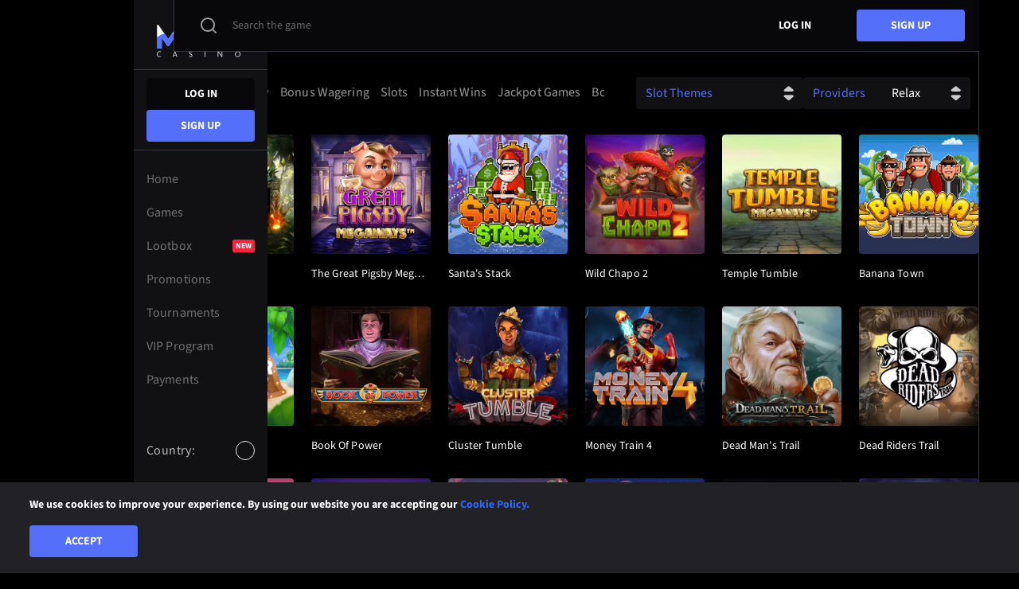

--- FILE ---
content_type: text/html; charset=utf-8
request_url: https://www.miraxcasino.com/games/all/relax
body_size: 66563
content:
<!DOCTYPE html><html lang="en"><head><base href="https://www.miraxcasino.com/games/all"><meta charset="UTF-8"><title>Play Slots by Relax Online for Bitcoin or Real Money | Mirax</title><style>@font-face{font-display:block;font-family:'Source Sans 3';font-style:normal;font-weight:400;src:url('[data-uri]') format('woff2')}@font-face{font-display:block;font-family:'Source Sans 3';font-weight:700;src:url('[data-uri]') format('woff2')}@font-face{font-family:font-icons;font-weight:400;font-style:normal;font-display:block;src:url('[data-uri]') format('woff')}.font-icons{font-family:font-icons!important}</style><meta name="viewport" content="width=device-width,initial-scale=1,user-scalable=no"><meta http-equiv="X-UA-Compatible" content="ie=edge"><meta name="format-detection" content="telephone=no"><link href="/js/defaultVendors.62d2dfec.js" rel="preload" as="script"><link href="/js/common.9be1b024.js" rel="preload" as="script"><link href="/js/main.48fe57cb.js" rel="preload" as="script"><link href="/js/runtime.0cf9805b.js" rel="preload" as="script"><link href="/css/main.0d9e298c.css" rel="stylesheet" as="style" onload="this.onload=null;this.rel='stylesheet'"><link rel="manifest" href="/manifest.json" crossorigin="use-credentials"><link href="/css/common.4a676cf1.css" rel="stylesheet" as="style" onload="this.onload=null;this.rel='stylesheet'"><link href="https://netcontent.cc" rel="preconnect"><style>#canvas{width:100%;height:100%;display:flex;align-items:center;justify-content:center;position:fixed}#html-spinner{width:60px;height:60px;border:4px solid #d3d3d3;border-top:4px solid #000;border-radius:50%;-webkit-transition-property:-webkit-transform;-webkit-transition-duration:1.2s;-webkit-animation-name:rotate;-webkit-animation-iteration-count:infinite;-webkit-animation-timing-function:linear;-moz-transition-property:-moz-transform;-moz-animation-name:rotate;-moz-animation-duration:1.2s;-moz-animation-iteration-count:infinite;-moz-animation-timing-function:linear;transition-property:transform;animation-name:rotate;animation-duration:1.2s;animation-iteration-count:infinite;animation-timing-function:linear}@-webkit-keyframes rotate{from{-webkit-transform:rotate(0)}to{-webkit-transform:rotate(360deg)}}@-moz-keyframes rotate{from{-moz-transform:rotate(0)}to{-moz-transform:rotate(360deg)}}@keyframes rotate{from{transform:rotate(0)}to{transform:rotate(360deg)}}</style><link rel="icon" href="/images/favicon.png" type="image/png" sizes="any" data-rh="true"><link rel="shortcut icon" href="/images/favicon.png" type="image/png" data-rh="true"><link rel="apple-touch-icon" href="/images/pwa/36x36.png" data-rh="true"><link rel="apple-touch-icon" sizes="48x48" href="/images/pwa/48x48.png" data-rh="true"><link rel="apple-touch-icon" sizes="72x72" href="/images/pwa/72x72.png" data-rh="true"><link rel="apple-touch-icon" sizes="96x96" href="/images/pwa/96x96.png" data-rh="true"><link rel="apple-touch-icon" sizes="144x144" href="/images/pwa/144x144.png" data-rh="true"><link rel="apple-touch-icon" sizes="192x192" href="/images/pwa/192x192.png" data-rh="true"><link rel="apple-touch-startup-image" href="/images/pwa/192x192.png" data-rh="true"><link rel="canonical" href="https://www.miraxcasino.com/games/all/relax" data-rh="true"><link rel="alternate" hreflang="x-default" href="https://www.miraxcasino.com/games/all/relax" data-rh="true"><meta name="google-site-verification" content="A9N32fJ5kBTSqF5La5EkYGyHuDJJ0fqBGciTogvWOLQ" data-rh="true"><meta name="ahrefs-site-verification" content="e23f284f911e8e59f2793bc2bb8879d8b46e175adee2c270f3e2acff00084772" data-rh="true"><link rel="stylesheet" type="text/css" href="/css/pages_games-tsx.f918fdf9.css"><meta name="description" content="Play slots developed by Relax gambling provider at casino Mirax. We offer: welcome bonus up to 5 BTC or $4000, loyalty system, slot tournaments, support 24/7 and multiple (crypto&amp;fiat) payments. ➤ Join now!" data-rh="true"><link rel="alternate" hreflang="en" href="https://www.miraxcasino.com/games/all/relax" data-rh="true"><link rel="alternate" hreflang="en-AU" href="https://www.miraxcasino8.com/games/all/relax" data-rh="true"><link rel="alternate" hreflang="en-CA" href="https://www.miraxcasino.com/en-CA/games/all/relax" data-rh="true"><link rel="alternate" hreflang="en-NZ" href="https://www.miraxcasino.com/en-NZ/games/all/relax" data-rh="true"></head><body class="body body--en"><div id="root"><div class="rnc__base "><div class="rnc__notification-container--top-full"></div><div class="rnc__notification-container--bottom-full"></div><div class="rnc__notification-container--top-left"></div><div class="rnc__notification-container--top-right"></div><div class="rnc__notification-container--bottom-left"></div><div class="rnc__notification-container--bottom-right"></div><div class="rnc__notification-container--top-center"></div><div class="rnc__notification-container--center"><div class="rnc__util--flex-center"></div></div><div class="rnc__notification-container--bottom-center"></div></div><div class="layout layout-default layout--left-padding"><header class="layout__nav header-left-desktop"><a class="header-left-desktop__logo header-left-desktop__logo--signIn logo link" target="_self" data-testid="Link__default" variant="primary" href="/"><span></span><img class="logo__image image image--hidden" alt="bitcoin casino Mirax" src="" loading="lazy"><img class="logo__image image image--preview" alt="bitcoin casino Mirax" src="[data-uri]" loading="lazy"></a><div class="header-left-desktop__container"><div class="header-left-desktop__top"><div class="header-left-desktop__auth"><div class="header-left-desktop__anon-buttons"><a class="header-left-desktop__button link-btn link-btn--secondary" target="_self" data-testid="Link__button" href="/games/all/relax?sign-in=modal">Log in</a><a class="header-left-desktop__button link-btn link-btn--primary" target="_self" data-testid="Link__button" href="/games/all/relax?sign-up=modal">sign up</a></div></div><ul class="header-left-desktop__menu left-header-menu"><li class="left-header-menu__item"><a class="left-header-menu__link link" target="_self" data-testid="Link__default" variant="primary" href="/"><span class="left-header-menu__name">home</span></a></li><li class="left-header-menu__item"><a class="left-header-menu__link link" target="_self" data-testid="Link__default" variant="primary" href="/games"><span class="left-header-menu__name">Games</span></a></li><li class="left-header-menu__item"><a class="left-header-menu__link link" target="_self" data-testid="Link__default" variant="primary" href="/lootbox"><span class="left-header-menu__name">Lootbox</span></a><span class="left-header-menu__label-new">New</span></li><li class="left-header-menu__item"><a class="left-header-menu__link link" target="_self" data-testid="Link__default" variant="primary" href="/promotions"><span class="left-header-menu__name">Promotions</span></a></li><li class="left-header-menu__item"><a class="left-header-menu__link link" target="_self" data-testid="Link__default" variant="primary" href="/tournaments"><span class="left-header-menu__name">Tournaments</span></a></li><li class="left-header-menu__item"><a class="left-header-menu__link link" target="_self" data-testid="Link__default" variant="primary" href="/vip"><span class="left-header-menu__name">VIP Program</span></a></li><li class="left-header-menu__item"><a class="left-header-menu__link link" target="_self" data-testid="Link__default" variant="primary" href="/payments"><span class="left-header-menu__name">Payments</span></a></li></ul></div><div class="header-left-desktop__locales"><div class="player-language-select select-language-icons" role="combobox" aria-expanded="false" aria-haspopup="listbox" aria-labelledby="lang-select-label"><div class="select-language-icons__button" aria-autocomplete="list" aria-labelledby="lang-select-label" autocomplete="off" value="" id="lang-select" inputref="[object Object]"><div class="select-language-icons__title">Country:</div><span></span><img class="select-language-icons__button-language-icon flag-icon image image--hidden" alt="en" src="" loading="lazy"><div class="select-language-icons__button-language-icon flag-icon image image--skeleton"><div class="skeleton-box"><div class="skeleton-box__inner"></div></div></div></div><div class="select-language-icons__bottom-line"><div class="select-language-icons__dropdown select-language-icons__dropdown--open" role="listbox" aria-labelledby="lang-select-label" id="lang-select-menu"><a class="select-language-icons__option option-link link" target="_self" data-testid="Link__default" variant="primary" id="lang-select-item-0" role="option" aria-selected="false" href="/en-AU/games/all/relax"><div class="option-link__content"><span></span><img class="select-language-icons__option-language-icon flag-icon image image--hidden" alt="en-AU" src="" loading="lazy"><div class="select-language-icons__option-language-icon flag-icon image image--skeleton"><div class="skeleton-box"><div class="skeleton-box__inner"></div></div></div></div></a><a class="select-language-icons__option option-link link" target="_self" data-testid="Link__default" variant="primary" id="lang-select-item-1" role="option" aria-selected="false" href="/en-CA/games/all/relax"><div class="option-link__content"><span></span><img class="select-language-icons__option-language-icon flag-icon image image--hidden" alt="en-CA" src="" loading="lazy"><div class="select-language-icons__option-language-icon flag-icon image image--skeleton"><div class="skeleton-box"><div class="skeleton-box__inner"></div></div></div></div></a><a class="select-language-icons__option option-link link" target="_self" data-testid="Link__default" variant="primary" id="lang-select-item-2" role="option" aria-selected="false" href="/en-NZ/games/all/relax"><div class="option-link__content"><span></span><img class="select-language-icons__option-language-icon flag-icon image image--hidden" alt="en-NZ" src="" loading="lazy"><div class="select-language-icons__option-language-icon flag-icon image image--skeleton"><div class="skeleton-box"><div class="skeleton-box__inner"></div></div></div></div></a><a class="select-language-icons__option option-link link" target="_self" data-testid="Link__default" variant="primary" id="lang-select-item-3" role="option" aria-selected="false" href="/fr-CA/games/all/relax"><div class="option-link__content"><span></span><img class="select-language-icons__option-language-icon flag-icon image image--hidden" alt="fr-CA" src="" loading="lazy"><div class="select-language-icons__option-language-icon flag-icon image image--skeleton"><div class="skeleton-box"><div class="skeleton-box__inner"></div></div></div></div></a></div></div></div></div></div></header><header class="layout__header header"><div class="header__bar-wrapper"><div class="header__bar bar-controller"><a class="bar-controller__button link" target="_self" data-testid="Link__default" variant="primary" href="/games/all/relax?bar=modal"><i class="bar-controller__button-inner font-icons font-icons--bar"></i></a></div></div><a class="header__logo logo link" target="_self" data-testid="Link__default" variant="primary" href="/"><img class="logo__image image" alt="bitcoin casino Mirax" src="[data-uri]" loading="lazy"></a><div class="header__search"><a class="header__button-search link-text-btn" target="_self" data-testid="Link__text-button" href="/games/all/relax?search-modal=modal" variant="primary"><i class="font-icons font-icons--search"></i><span class="header__search-label">Search the game</span></a></div><a class="header__button link-btn link-btn--secondary" target="_self" data-testid="Link__button" href="/games/all/relax?sign-in=modal">Log in</a><a class="header__button link-btn link-btn--primary" target="_self" data-testid="Link__button" href="/games/all/relax?sign-up=modal">sign up</a></header><main class="layout__main"><div class="games"><div class="container"><div class="games__section"><div class="games__filter"><div class="games-filter"><div class="games-filter__grid"><div class="games-filter__cell games-filter__cell--category"><div class="games-filter__category"><div class="category-select category--open" role="combobox" aria-expanded="false" aria-haspopup="listbox" aria-labelledby="games-page-providers-label"><div class="category-select__list" role="listbox" aria-labelledby="games-page-providers-label" id="games-page-providers-menu"><div class="category-select__item" id="games-page-providers-item-0" role="option" aria-selected="false"><a aria-current="page" class="category-select__link link category-select__link--current" target="_self" data-testid="Link__default" variant="primary" href="/games"><span class="category-select__name">All</span></a></div><div class="category-select__item" id="games-page-providers-item-1" role="option" aria-selected="false"><a class="category-select__link link" target="_self" data-testid="Link__default" variant="primary" href="/games/top"><span class="category-select__name">top</span></a></div><div class="category-select__item" id="games-page-providers-item-2" role="option" aria-selected="false"><a class="category-select__link link" target="_self" data-testid="Link__default" variant="primary" href="/games/new"><span class="category-select__name">new</span></a></div><div class="category-select__item" id="games-page-providers-item-3" role="option" aria-selected="false"><a class="category-select__link link" target="_self" data-testid="Link__default" variant="primary" href="/games/bonus-wagering"><span class="category-select__name">Bonus Wagering</span></a></div><div class="category-select__item" id="games-page-providers-item-4" role="option" aria-selected="false"><a class="category-select__link link" target="_self" data-testid="Link__default" variant="primary" href="/games/slots"><span class="category-select__name">Slots</span></a></div><div class="category-select__item" id="games-page-providers-item-5" role="option" aria-selected="false"><a class="category-select__link link" target="_self" data-testid="Link__default" variant="primary" href="/games/instant"><span class="category-select__name">Instant Wins</span></a></div><div class="category-select__item" id="games-page-providers-item-6" role="option" aria-selected="false"><a class="category-select__link link" target="_self" data-testid="Link__default" variant="primary" href="/games/jackpot"><span class="category-select__name">Jackpot Games</span></a></div><div class="category-select__item" id="games-page-providers-item-7" role="option" aria-selected="false"><a class="category-select__link link" target="_self" data-testid="Link__default" variant="primary" href="/games/bonus-buy"><span class="category-select__name">Bonus Buy</span></a></div><div class="category-select__item" id="games-page-providers-item-8" role="option" aria-selected="false"><a class="category-select__link link" target="_self" data-testid="Link__default" variant="primary" href="/games/megaways"><span class="category-select__name">Megaways</span></a></div><div class="category-select__item" id="games-page-providers-item-9" role="option" aria-selected="false"><a class="category-select__link link" target="_self" data-testid="Link__default" variant="primary" href="/games/live"><span class="category-select__name">live</span></a></div><div class="category-select__item" id="games-page-providers-item-10" role="option" aria-selected="false"><a class="category-select__link link" target="_self" data-testid="Link__default" variant="primary" href="/games/table"><span class="category-select__name">Table Games</span></a></div></div></div></div></div><div class="games-filter__cell games-filter__cell--controls"><div class="games-filter__cell games-filter__cell--category-select"><div class="collections-menu"><div class="category-with-select" role="combobox" aria-expanded="false" aria-haspopup="listbox" aria-labelledby="category-with-select-label"><div class="category-with-select__button" aria-autocomplete="list" aria-labelledby="category-with-select-label" autocomplete="off" value="" id="category-with-select" inputref="[object Object]"><div class="category-with-select__button-inner">Slot Themes</div><span class="category-with-select__current-label"></span><div class="category-with-select__caret"><i class="font-icons font-icons--select-caret"></i></div></div></div></div></div><div class="games-filter__cell games-filter__cell--providers games-filter__cell--home"><div class="menu-providers-select" role="combobox" aria-expanded="false" aria-haspopup="listbox" aria-labelledby="games-page-providers-label"><div class="menu-providers-select__button" aria-autocomplete="list" aria-labelledby="games-page-providers-label" autocomplete="off" value="" id="games-page-providers" inputref="[object Object]"><div class="menu-providers-select__button-inner">providers</div><span class="menu-providers-select__current-label">relax</span><div class="menu-providers-select__caret"><i class="font-icons font-icons--select-caret"></i></div></div></div></div></div></div></div></div><div class="games__catalog"><div class="catalog"><div class="catalog__list"><div class="catalog__item"><div class="games-block-default__game-item game"><div class="game__block-img"><img class="game__img image" alt="Tiger Shrine game tile" src="https://netcontent.cc/miraxcasino/i/s3/relax/TigerShrine94.webp" loading="lazy"></div><div class="game__action"><div class="game__buttons"><div class="game__play"><div class="game__play-button"></div></div><button class="text-btn text-btn--primary game__demo" data-testid="Button__text-button">demo</button></div></div><div class="game__label-list"></div><div class="game__desc-block"><div class="game__title" title="Tiger Shrine"><a class="link-no-styles" target="_self" data-testid="Link__no-styles" disabled="" variant="primary" href="/game/tiger-shrine">Tiger Shrine</a></div></div></div></div><div class="catalog__item"><div class="games-block-default__game-item game"><div class="game__block-img"><img class="game__img image" alt="The Great Pigsby Megaways game tile" src="https://netcontent.cc/miraxcasino/i/s3/relax/GreatPigsbyMegaways.webp" loading="lazy"></div><div class="game__action"><div class="game__buttons"><div class="game__play"><div class="game__play-button"></div></div><button class="text-btn text-btn--primary game__demo" data-testid="Button__text-button">demo</button></div></div><div class="game__label-list"></div><div class="game__desc-block"><div class="game__title" title="The Great Pigsby Megaways"><a class="link-no-styles" target="_self" data-testid="Link__no-styles" disabled="" variant="primary" href="/game/the-great-pigsby-megaways">The Great Pigsby Megaways</a></div></div></div></div><div class="catalog__item"><div class="games-block-default__game-item game"><div class="game__block-img"><img class="game__img image" alt="Santa's Stack game tile" src="https://netcontent.cc/miraxcasino/i/s3/relax/SantasStack.webp" loading="lazy"></div><div class="game__action"><div class="game__buttons"><div class="game__play"><div class="game__play-button"></div></div><button class="text-btn text-btn--primary game__demo" data-testid="Button__text-button">demo</button></div></div><div class="game__label-list"></div><div class="game__desc-block"><div class="game__title" title="Santa's Stack"><a class="link-no-styles" target="_self" data-testid="Link__no-styles" disabled="" variant="primary" href="/game/santas-stack">Santa's Stack</a></div></div></div></div><div class="catalog__item"><div class="games-block-default__game-item game"><div class="game__block-img"><img class="game__img image" alt="Wild Chapo 2 game tile" src="https://netcontent.cc/miraxcasino/i/s3/relax/WildChapo294.webp" loading="lazy"></div><div class="game__action"><div class="game__buttons"><div class="game__play"><div class="game__play-button"></div></div><button class="text-btn text-btn--primary game__demo" data-testid="Button__text-button">demo</button></div></div><div class="game__label-list"></div><div class="game__desc-block"><div class="game__title" title="Wild Chapo 2"><a class="link-no-styles" target="_self" data-testid="Link__no-styles" disabled="" variant="primary" href="/game/wild-chapo-2">Wild Chapo 2</a></div></div></div></div><div class="catalog__item"><div class="games-block-default__game-item game"><div class="game__block-img"><img class="game__img image" alt="Temple Tumble game tile" src="https://netcontent.cc/miraxcasino/i/s3/relax/TempleTumble94.webp" loading="lazy"></div><div class="game__action"><div class="game__buttons"><div class="game__play"><div class="game__play-button"></div></div><button class="text-btn text-btn--primary game__demo" data-testid="Button__text-button">demo</button></div></div><div class="game__label-list"></div><div class="game__desc-block"><div class="game__title" title="Temple Tumble"><a class="link-no-styles" target="_self" data-testid="Link__no-styles" disabled="" variant="primary" href="/game/temple-tumble">Temple Tumble</a></div></div></div></div><div class="catalog__item"><div class="games-block-default__game-item game"><div class="game__block-img"><img class="game__img image" alt="Banana Town game tile" src="https://netcontent.cc/miraxcasino/i/s3/relax/BananaTown94.webp" loading="lazy"></div><div class="game__action"><div class="game__buttons"><div class="game__play"><div class="game__play-button"></div></div><button class="text-btn text-btn--primary game__demo" data-testid="Button__text-button">demo</button></div></div><div class="game__label-list"></div><div class="game__desc-block"><div class="game__title" title="Banana Town"><a class="link-no-styles" target="_self" data-testid="Link__no-styles" disabled="" variant="primary" href="/game/banana-town">Banana Town</a></div></div></div></div><div class="catalog__item"><div class="games-block-default__game-item game"><div class="game__block-img"><img class="game__img image" alt="Blender Blitz game tile" src="https://netcontent.cc/miraxcasino/i/s3/relax/BlenderBlitz94.webp" loading="lazy"></div><div class="game__action"><div class="game__buttons"><div class="game__play"><div class="game__play-button"></div></div><button class="text-btn text-btn--primary game__demo" data-testid="Button__text-button">demo</button></div></div><div class="game__label-list"></div><div class="game__desc-block"><div class="game__title" title="Blender Blitz"><a class="link-no-styles" target="_self" data-testid="Link__no-styles" disabled="" variant="primary" href="/game/blender-blitz">Blender Blitz</a></div></div></div></div><div class="catalog__item"><div class="games-block-default__game-item game"><div class="game__block-img"><img class="game__img image" alt="Book Of Power game tile" src="https://netcontent.cc/miraxcasino/i/s3/relax/BookOfPower94.webp" loading="lazy"></div><div class="game__action"><div class="game__buttons"><div class="game__play"><div class="game__play-button"></div></div><button class="text-btn text-btn--primary game__demo" data-testid="Button__text-button">demo</button></div></div><div class="game__label-list"></div><div class="game__desc-block"><div class="game__title" title="Book Of Power"><a class="link-no-styles" target="_self" data-testid="Link__no-styles" disabled="" variant="primary" href="/game/book-of-power">Book Of Power</a></div></div></div></div><div class="catalog__item"><div class="games-block-default__game-item game"><div class="game__block-img"><img class="game__img image" alt="Cluster Tumble game tile" src="https://netcontent.cc/miraxcasino/i/s3/relax/ClusterTumble94.webp" loading="lazy"></div><div class="game__action"><div class="game__buttons"><div class="game__play"><div class="game__play-button"></div></div><button class="text-btn text-btn--primary game__demo" data-testid="Button__text-button">demo</button></div></div><div class="game__label-list"></div><div class="game__desc-block"><div class="game__title" title="Cluster Tumble"><a class="link-no-styles" target="_self" data-testid="Link__no-styles" disabled="" variant="primary" href="/game/cluster-tumble">Cluster Tumble</a></div></div></div></div><div class="catalog__item"><div class="games-block-default__game-item game"><div class="game__block-img"><img class="game__img image" alt="Money Train 4 game tile" src="https://netcontent.cc/miraxcasino/i/s3/relax/MoneyTrain494.webp" loading="lazy"></div><div class="game__action"><div class="game__buttons"><div class="game__play"><div class="game__play-button"></div></div><button class="text-btn text-btn--primary game__demo" data-testid="Button__text-button">demo</button></div></div><div class="game__label-list"></div><div class="game__desc-block"><div class="game__title" title="Money Train 4"><a class="link-no-styles" target="_self" data-testid="Link__no-styles" disabled="" variant="primary" href="/game/money-train-4">Money Train 4</a></div></div></div></div><div class="catalog__item"><div class="games-block-default__game-item game"><div class="game__block-img"><img class="game__img image" alt="Dead Man's Trail game tile" src="https://netcontent.cc/miraxcasino/i/s3/relax/DeadMansTrail94.webp" loading="lazy"></div><div class="game__action"><div class="game__buttons"><div class="game__play"><div class="game__play-button"></div></div><button class="text-btn text-btn--primary game__demo" data-testid="Button__text-button">demo</button></div></div><div class="game__label-list"></div><div class="game__desc-block"><div class="game__title" title="Dead Man's Trail"><a class="link-no-styles" target="_self" data-testid="Link__no-styles" disabled="" variant="primary" href="/game/dead-mans-trail">Dead Man's Trail</a></div></div></div></div><div class="catalog__item"><div class="games-block-default__game-item game"><div class="game__block-img"><img class="game__img image" alt="Dead Riders Trail game tile" src="https://netcontent.cc/miraxcasino/i/s3/relax/DeadRidersTrail94.webp" loading="lazy"></div><div class="game__action"><div class="game__buttons"><div class="game__play"><div class="game__play-button"></div></div><button class="text-btn text-btn--primary game__demo" data-testid="Button__text-button">demo</button></div></div><div class="game__label-list"></div><div class="game__desc-block"><div class="game__title" title="Dead Riders Trail"><a class="link-no-styles" target="_self" data-testid="Link__no-styles" disabled="" variant="primary" href="/game/dead-riders-trail">Dead Riders Trail</a></div></div></div></div><div class="catalog__item"><div class="games-block-default__game-item game"><div class="game__block-img"><img class="game__img image" alt="Hellcatraz game tile" src="https://netcontent.cc/miraxcasino/i/s3/relax/Hellcatraz94.webp" loading="lazy"></div><div class="game__action"><div class="game__buttons"><div class="game__play"><div class="game__play-button"></div></div><button class="text-btn text-btn--primary game__demo" data-testid="Button__text-button">demo</button></div></div><div class="game__label-list"></div><div class="game__desc-block"><div class="game__title" title="Hellcatraz"><a class="link-no-styles" target="_self" data-testid="Link__no-styles" disabled="" variant="primary" href="/game/hellcatraz">Hellcatraz</a></div></div></div></div><div class="catalog__item"><div class="games-block-default__game-item game"><div class="game__block-img"><img class="game__img image" alt="Hot Rod Racers game tile" src="https://netcontent.cc/miraxcasino/i/s3/relax/HotRodRacers94.webp" loading="lazy"></div><div class="game__action"><div class="game__buttons"><div class="game__play"><div class="game__play-button"></div></div><button class="text-btn text-btn--primary game__demo" data-testid="Button__text-button">demo</button></div></div><div class="game__label-list"></div><div class="game__desc-block"><div class="game__title" title="Hot Rod Racers"><a class="link-no-styles" target="_self" data-testid="Link__no-styles" disabled="" variant="primary" href="/game/hot-rod-racers">Hot Rod Racers</a></div></div></div></div><div class="catalog__item"><div class="games-block-default__game-item game"><div class="game__block-img"><img class="game__img image" alt="Iron Bank game tile" src="https://netcontent.cc/miraxcasino/i/s3/relax/IronBank94.webp" loading="lazy"></div><div class="game__action"><div class="game__buttons"><div class="game__play"><div class="game__play-button"></div></div><button class="text-btn text-btn--primary game__demo" data-testid="Button__text-button">demo</button></div></div><div class="game__label-list"></div><div class="game__desc-block"><div class="game__title" title="Iron Bank"><a class="link-no-styles" target="_self" data-testid="Link__no-styles" disabled="" variant="primary" href="/game/iron-bank">Iron Bank</a></div></div></div></div><div class="catalog__item"><div class="games-block-default__game-item game"><div class="game__block-img"><img class="game__img image" alt="Joker Split game tile" src="https://netcontent.cc/miraxcasino/i/s3/relax/JokerSplit94.webp" loading="lazy"></div><div class="game__action"><div class="game__buttons"><div class="game__play"><div class="game__play-button"></div></div><button class="text-btn text-btn--primary game__demo" data-testid="Button__text-button">demo</button></div></div><div class="game__label-list"></div><div class="game__desc-block"><div class="game__title" title="Joker Split"><a class="link-no-styles" target="_self" data-testid="Link__no-styles" disabled="" variant="primary" href="/game/joker-split">Joker Split</a></div></div></div></div><div class="catalog__item"><div class="games-block-default__game-item game"><div class="game__block-img"><img class="game__img image" alt="Mega Heist game tile" src="https://netcontent.cc/miraxcasino/i/s3/relax/MegaHeist94.webp" loading="lazy"></div><div class="game__action"><div class="game__buttons"><div class="game__play"><div class="game__play-button"></div></div><button class="text-btn text-btn--primary game__demo" data-testid="Button__text-button">demo</button></div></div><div class="game__label-list"></div><div class="game__desc-block"><div class="game__title" title="Mega Heist"><a class="link-no-styles" target="_self" data-testid="Link__no-styles" disabled="" variant="primary" href="/game/mega-heist">Mega Heist</a></div></div></div></div><div class="catalog__item"><div class="games-block-default__game-item game"><div class="game__block-img"><img class="game__img image" alt="Midnight Marauder game tile" src="https://netcontent.cc/miraxcasino/i/s3/relax/MidnightMarauder94.webp" loading="lazy"></div><div class="game__action"><div class="game__buttons"><div class="game__play"><div class="game__play-button"></div></div><button class="text-btn text-btn--primary game__demo" data-testid="Button__text-button">demo</button></div></div><div class="game__label-list"></div><div class="game__desc-block"><div class="game__title" title="Midnight Marauder"><a class="link-no-styles" target="_self" data-testid="Link__no-styles" disabled="" variant="primary" href="/game/midnight-marauder">Midnight Marauder</a></div></div></div></div><div class="catalog__item"><div class="games-block-default__game-item game"><div class="game__block-img"><img class="game__img image" alt="Money Cart 3 game tile" src="https://netcontent.cc/miraxcasino/i/s3/relax/MoneyCart394.webp" loading="lazy"></div><div class="game__action"><div class="game__buttons"><div class="game__play"><div class="game__play-button"></div></div><button class="text-btn text-btn--primary game__demo" data-testid="Button__text-button">demo</button></div></div><div class="game__label-list"></div><div class="game__desc-block"><div class="game__title" title="Money Cart 3"><a class="link-no-styles" target="_self" data-testid="Link__no-styles" disabled="" variant="primary" href="/game/money-cart-3">Money Cart 3</a></div></div></div></div><div class="catalog__item"><div class="games-block-default__game-item game"><div class="game__block-img"><img class="game__img image" alt="Money Train game tile" src="https://netcontent.cc/miraxcasino/i/s3/relax/MoneyTrain94.webp" loading="lazy"></div><div class="game__action"><div class="game__buttons"><div class="game__play"><div class="game__play-button"></div></div><button class="text-btn text-btn--primary game__demo" data-testid="Button__text-button">demo</button></div></div><div class="game__label-list"></div><div class="game__desc-block"><div class="game__title" title="Money Train"><a class="link-no-styles" target="_self" data-testid="Link__no-styles" disabled="" variant="primary" href="/game/money-train-relax">Money Train</a></div></div></div></div><div class="catalog__item"><div class="games-block-default__game-item game"><div class="game__block-img"><img class="game__img image" alt="Money Train 2 game tile" src="https://netcontent.cc/miraxcasino/i/s3/relax/MoneyTrain294.webp" loading="lazy"></div><div class="game__action"><div class="game__buttons"><div class="game__play"><div class="game__play-button"></div></div><button class="text-btn text-btn--primary game__demo" data-testid="Button__text-button">demo</button></div></div><div class="game__label-list"></div><div class="game__desc-block"><div class="game__title" title="Money Train 2"><a class="link-no-styles" target="_self" data-testid="Link__no-styles" disabled="" variant="primary" href="/game/money-train-2">Money Train 2</a></div></div></div></div><div class="catalog__item"><div class="games-block-default__game-item game"><div class="game__block-img"><img class="game__img image" alt="Money Train 3 game tile" src="https://netcontent.cc/miraxcasino/i/s3/relax/MoneyTrain394.webp" loading="lazy"></div><div class="game__action"><div class="game__buttons"><div class="game__play"><div class="game__play-button"></div></div><button class="text-btn text-btn--primary game__demo" data-testid="Button__text-button">demo</button></div></div><div class="game__label-list"></div><div class="game__desc-block"><div class="game__title" title="Money Train 3"><a class="link-no-styles" target="_self" data-testid="Link__no-styles" disabled="" variant="primary" href="/game/money-train-3">Money Train 3</a></div></div></div></div><div class="catalog__item"><div class="games-block-default__game-item game"><div class="game__block-img"><img class="game__img image" alt="Net Gains game tile" src="https://netcontent.cc/miraxcasino/i/s3/relax/NetGains94.webp" loading="lazy"></div><div class="game__action"><div class="game__buttons"><div class="game__play"><div class="game__play-button"></div></div><button class="text-btn text-btn--primary game__demo" data-testid="Button__text-button">demo</button></div></div><div class="game__label-list"></div><div class="game__desc-block"><div class="game__title" title="Net Gains"><a class="link-no-styles" target="_self" data-testid="Link__no-styles" disabled="" variant="primary" href="/game/net-gains">Net Gains</a></div></div></div></div><div class="catalog__item"><div class="games-block-default__game-item game"><div class="game__block-img"><img class="game__img image" alt="Shark Wash game tile" src="https://netcontent.cc/miraxcasino/i/s3/relax/SharkWash94.webp" loading="lazy"></div><div class="game__action"><div class="game__buttons"><div class="game__play"><div class="game__play-button"></div></div><button class="text-btn text-btn--primary game__demo" data-testid="Button__text-button">demo</button></div></div><div class="game__label-list"></div><div class="game__desc-block"><div class="game__title" title="Shark Wash"><a class="link-no-styles" target="_self" data-testid="Link__no-styles" disabled="" variant="primary" href="/game/shark-wash">Shark Wash</a></div></div></div></div><div class="catalog__item"><div class="games-block-default__game-item game"><div class="game__block-img"><img class="game__img image" alt="Sloth Tumble game tile" src="https://netcontent.cc/miraxcasino/i/s3/relax/SlothTumble94.webp" loading="lazy"></div><div class="game__action"><div class="game__buttons"><div class="game__play"><div class="game__play-button"></div></div><button class="text-btn text-btn--primary game__demo" data-testid="Button__text-button">demo</button></div></div><div class="game__label-list"></div><div class="game__desc-block"><div class="game__title" title="Sloth Tumble"><a class="link-no-styles" target="_self" data-testid="Link__no-styles" disabled="" variant="primary" href="/game/sloth-tumble">Sloth Tumble</a></div></div></div></div><div class="catalog__item"><div class="games-block-default__game-item game"><div class="game__block-img"><img class="game__img image" alt="Templar Tumble game tile" src="https://netcontent.cc/miraxcasino/i/s3/relax/TemplarTumble94.webp" loading="lazy"></div><div class="game__action"><div class="game__buttons"><div class="game__play"><div class="game__play-button"></div></div><button class="text-btn text-btn--primary game__demo" data-testid="Button__text-button">demo</button></div></div><div class="game__label-list"></div><div class="game__desc-block"><div class="game__title" title="Templar Tumble"><a class="link-no-styles" target="_self" data-testid="Link__no-styles" disabled="" variant="primary" href="/game/templar-tumble">Templar Tumble</a></div></div></div></div><div class="catalog__item"><div class="games-block-default__game-item game"><div class="game__block-img"><img class="game__img image" alt="The Great Pigsby Megaways game tile" src="https://netcontent.cc/miraxcasino/i/s3/relax/TheGreatPigsbyMegaways94.webp" loading="lazy"></div><div class="game__action"><div class="game__buttons"><div class="game__play"><div class="game__play-button"></div></div><button class="text-btn text-btn--primary game__demo" data-testid="Button__text-button">demo</button></div></div><div class="game__label-list"></div><div class="game__desc-block"><div class="game__title" title="The Great Pigsby Megaways"><a class="link-no-styles" target="_self" data-testid="Link__no-styles" disabled="" variant="primary" href="/game/the-great-pigsby-megaways">The Great Pigsby Megaways</a></div></div></div></div><div class="catalog__item"><div class="games-block-default__game-item game"><div class="game__block-img"><img class="game__img image" alt="Top Dawg$ game tile" src="https://netcontent.cc/miraxcasino/i/s3/relax/TopDawg94.webp" loading="lazy"></div><div class="game__action"><div class="game__buttons"><div class="game__play"><div class="game__play-button"></div></div><button class="text-btn text-btn--primary game__demo" data-testid="Button__text-button">demo</button></div></div><div class="game__label-list"></div><div class="game__desc-block"><div class="game__title" title="Top Dawg$"><a class="link-no-styles" target="_self" data-testid="Link__no-styles" disabled="" variant="primary" href="/game/top-dawg">Top Dawg$</a></div></div></div></div><div class="catalog__item"><div class="games-block-default__game-item game"><div class="game__block-img"><img class="game__img image" alt="Torii Tumble game tile" src="https://netcontent.cc/miraxcasino/i/s3/relax/ToriiTumble94.webp" loading="lazy"></div><div class="game__action"><div class="game__buttons"><div class="game__play"><div class="game__play-button"></div></div><button class="text-btn text-btn--primary game__demo" data-testid="Button__text-button">demo</button></div></div><div class="game__label-list"></div><div class="game__desc-block"><div class="game__title" title="Torii Tumble"><a class="link-no-styles" target="_self" data-testid="Link__no-styles" disabled="" variant="primary" href="/game/torii-tumble">Torii Tumble</a></div></div></div></div><div class="catalog__item"><div class="games-block-default__game-item game"><div class="game__block-img"><img class="game__img image" alt="Wild Yield game tile" src="https://netcontent.cc/miraxcasino/i/s3/relax/WildYield94.webp" loading="lazy"></div><div class="game__action"><div class="game__buttons"><div class="game__play"><div class="game__play-button"></div></div><button class="text-btn text-btn--primary game__demo" data-testid="Button__text-button">demo</button></div></div><div class="game__label-list"></div><div class="game__desc-block"><div class="game__title" title="Wild Yield"><a class="link-no-styles" target="_self" data-testid="Link__no-styles" disabled="" variant="primary" href="/game/wild-yield">Wild Yield</a></div></div></div></div><div class="catalog__item"><div class="games-block-default__game-item game"><div class="game__block-img"><img class="game__img image" alt="Book of 99 game tile" src="https://netcontent.cc/miraxcasino/i/s3/relax/Bookof99.webp" loading="lazy"></div><div class="game__action"><div class="game__buttons"><div class="game__play"><div class="game__play-button"></div></div><button class="text-btn text-btn--primary game__demo" data-testid="Button__text-button">demo</button></div></div><div class="game__label-list"></div><div class="game__desc-block"><div class="game__title" title="Book of 99"><a class="link-no-styles" target="_self" data-testid="Link__no-styles" disabled="" variant="primary" href="/game/book-of-99">Book of 99</a></div></div></div></div><div class="catalog__item"><div class="games-block-default__game-item game"><div class="game__block-img"><img class="game__img image" alt="Caveman Bob game tile" src="https://netcontent.cc/miraxcasino/i/s3/relax/CavemanBob.webp" loading="lazy"></div><div class="game__action"><div class="game__buttons"><div class="game__play"><div class="game__play-button"></div></div><button class="text-btn text-btn--primary game__demo" data-testid="Button__text-button">demo</button></div></div><div class="game__label-list"></div><div class="game__desc-block"><div class="game__title" title="Caveman Bob"><a class="link-no-styles" target="_self" data-testid="Link__no-styles" disabled="" variant="primary" href="/game/caveman-bob">Caveman Bob</a></div></div></div></div><div class="catalog__item"><div class="games-block-default__game-item game"><div class="game__block-img"><img class="game__img image" alt="Chip Spin game tile" src="https://netcontent.cc/miraxcasino/i/s3/relax/ChipSpin.webp" loading="lazy"></div><div class="game__action"><div class="game__buttons"><div class="game__play"><div class="game__play-button"></div></div><button class="text-btn text-btn--primary game__demo" data-testid="Button__text-button">demo</button></div></div><div class="game__label-list"></div><div class="game__desc-block"><div class="game__title" title="Chip Spin"><a class="link-no-styles" target="_self" data-testid="Link__no-styles" disabled="" variant="primary" href="/game/chip-spin">Chip Spin</a></div></div></div></div><div class="catalog__item"><div class="games-block-default__game-item game"><div class="game__block-img"><img class="game__img image" alt="Deep Descent game tile" src="https://netcontent.cc/miraxcasino/i/s3/relax/DeepDescent.webp" loading="lazy"></div><div class="game__action"><div class="game__buttons"><div class="game__play"><div class="game__play-button"></div></div><button class="text-btn text-btn--primary game__demo" data-testid="Button__text-button">demo</button></div></div><div class="game__label-list"></div><div class="game__desc-block"><div class="game__title" title="Deep Descent"><a class="link-no-styles" target="_self" data-testid="Link__no-styles" disabled="" variant="primary" href="/game/deep-descent">Deep Descent</a></div></div></div></div><div class="catalog__item"><div class="games-block-default__game-item game"><div class="game__block-img"><img class="game__img image" alt="Dragons' Awakening game tile" src="https://netcontent.cc/miraxcasino/i/s3/relax/DragonsAwakening.webp" loading="lazy"></div><div class="game__action"><div class="game__buttons"><div class="game__play"><div class="game__play-button"></div></div><button class="text-btn text-btn--primary game__demo" data-testid="Button__text-button">demo</button></div></div><div class="game__label-list"></div><div class="game__desc-block"><div class="game__title" title="Dragons' Awakening"><a class="link-no-styles" target="_self" data-testid="Link__no-styles" disabled="" variant="primary" href="/game/dragons-awakening">Dragons' Awakening</a></div></div></div></div><div class="catalog__item"><div class="games-block-default__game-item game"><div class="game__block-img"><img class="game__img image" alt="Emerald's Infinity Reels game tile" src="https://netcontent.cc/miraxcasino/i/s3/relax/EmeraldsInfinityReels.webp" loading="lazy"></div><div class="game__action"><div class="game__buttons"><div class="game__play"><div class="game__play-button"></div></div><button class="text-btn text-btn--primary game__demo" data-testid="Button__text-button">demo</button></div></div><div class="game__label-list"></div><div class="game__desc-block"><div class="game__title" title="Emerald's Infinity Reels"><a class="link-no-styles" target="_self" data-testid="Link__no-styles" disabled="" variant="primary" href="/game/emeralds-infinity-reels">Emerald's Infinity Reels</a></div></div></div></div></div><div class="catalog__more"><div class="show-more__wrapper"><button class="show-more__button" data-testid="Button__show-more" variant="primary" common="[object Object]"><i class="show-more__icon font-icons font-icons--select"></i><span>Show more</span></button></div></div></div></div></div></div></div></main><footer class="footer"><div class="footer__logos footer-logos"><div class="slick-slider footer-logos__slider footer-logos__slider--providers footer-slider slick-initialized" dir="ltr"><button class="text-btn text-btn--primary slick-arrow slick-prev" data-testid="Button__text-button" data-role="none" currentslide="0" slidecount="47" style="display: block;"><i class="font-icons font-icons--left"></i></button><div class="slick-list"><div class="slick-track" style="width: 122952px; opacity: 1; transform: translate3d(-1504px, 0px, 0px);"><div data-index="-47" tabindex="-1" class="slick-slide slick-cloned" aria-hidden="true"><div><a class="footer-logos__item footer-logos__item--alg link" target="_self" data-testid="Link__default" variant="primary" tabindex="-1" href="/games/all/alg" style="width: 100%; display: inline-block;"><span></span><img class="footer-logos__image image image--hidden" src="" width="25" loading="lazy"><div class="footer-logos__image image image--skeleton"><div class="skeleton-box"><div class="skeleton-box__inner"></div></div></div></a></div></div><div data-index="-46" tabindex="-1" class="slick-slide slick-cloned" aria-hidden="true"><div><a class="footer-logos__item footer-logos__item--ezugi link" target="_self" data-testid="Link__default" variant="primary" tabindex="-1" href="/games/all/ezugi" style="width: 100%; display: inline-block;"><span></span><img class="footer-logos__image image image--hidden" src="" width="25" loading="lazy"><div class="footer-logos__image image image--skeleton"><div class="skeleton-box"><div class="skeleton-box__inner"></div></div></div></a></div></div><div data-index="-45" tabindex="-1" class="slick-slide slick-cloned" aria-hidden="true"><div><a class="footer-logos__item footer-logos__item--gameart link" target="_self" data-testid="Link__default" variant="primary" tabindex="-1" href="/games/all/gameart" style="width: 100%; display: inline-block;"><span></span><img class="footer-logos__image image image--hidden" src="" width="47" loading="lazy"><div class="footer-logos__image image image--skeleton"><div class="skeleton-box"><div class="skeleton-box__inner"></div></div></div></a></div></div><div data-index="-44" tabindex="-1" class="slick-slide slick-cloned" aria-hidden="true"><div><a class="footer-logos__item footer-logos__item--onetouch link" target="_self" data-testid="Link__default" variant="primary" tabindex="-1" href="/games/all/onetouch" style="width: 100%; display: inline-block;"><span></span><img class="footer-logos__image image image--hidden" src="" width="25" loading="lazy"><div class="footer-logos__image image image--skeleton"><div class="skeleton-box"><div class="skeleton-box__inner"></div></div></div></a></div></div><div data-index="-43" tabindex="-1" class="slick-slide slick-cloned" aria-hidden="true"><div><a class="footer-logos__item footer-logos__item--kagaming link" target="_self" data-testid="Link__default" variant="primary" tabindex="-1" href="/games/all/kagaming" style="width: 100%; display: inline-block;"><span></span><img class="footer-logos__image image image--hidden" src="" width="25" loading="lazy"><div class="footer-logos__image image image--skeleton"><div class="skeleton-box"><div class="skeleton-box__inner"></div></div></div></a></div></div><div data-index="-42" tabindex="-1" class="slick-slide slick-cloned" aria-hidden="true"><div><a class="footer-logos__item footer-logos__item--lucky link" target="_self" data-testid="Link__default" variant="primary" tabindex="-1" href="/games/all/lucky" style="width: 100%; display: inline-block;"><span></span><img class="footer-logos__image image image--hidden" src="" width="25" loading="lazy"><div class="footer-logos__image image image--skeleton"><div class="skeleton-box"><div class="skeleton-box__inner"></div></div></div></a></div></div><div data-index="-41" tabindex="-1" class="slick-slide slick-cloned" aria-hidden="true"><div><a class="footer-logos__item footer-logos__item--mascot link" target="_self" data-testid="Link__default" variant="primary" tabindex="-1" href="/games/all/mascot" style="width: 100%; display: inline-block;"><span></span><img class="footer-logos__image image image--hidden" src="" width="25" loading="lazy"><div class="footer-logos__image image image--skeleton"><div class="skeleton-box"><div class="skeleton-box__inner"></div></div></div></a></div></div><div data-index="-40" tabindex="-1" class="slick-slide slick-cloned" aria-hidden="true"><div><a class="footer-logos__item footer-logos__item--mrslotty link" target="_self" data-testid="Link__default" variant="primary" tabindex="-1" href="/games/all/mrslotty" style="width: 100%; display: inline-block;"><span></span><img class="footer-logos__image image image--hidden" src="" width="25" loading="lazy"><div class="footer-logos__image image image--skeleton"><div class="skeleton-box"><div class="skeleton-box__inner"></div></div></div></a></div></div><div data-index="-39" tabindex="-1" class="slick-slide slick-cloned" aria-hidden="true"><div><a class="footer-logos__item footer-logos__item--quickspin link" target="_self" data-testid="Link__default" variant="primary" tabindex="-1" href="/games/all/quickspin" style="width: 100%; display: inline-block;"><span></span><img class="footer-logos__image image image--hidden" src="" width="25" loading="lazy"><div class="footer-logos__image image image--skeleton"><div class="skeleton-box"><div class="skeleton-box__inner"></div></div></div></a></div></div><div data-index="-38" tabindex="-1" class="slick-slide slick-cloned" aria-hidden="true"><div><a class="footer-logos__item footer-logos__item--bgaming link" target="_self" data-testid="Link__default" variant="primary" tabindex="-1" href="/games/all/bgaming" style="width: 100%; display: inline-block;"><span></span><img class="footer-logos__image image image--hidden" src="" width="25" loading="lazy"><div class="footer-logos__image image image--skeleton"><div class="skeleton-box"><div class="skeleton-box__inner"></div></div></div></a></div></div><div data-index="-37" tabindex="-1" class="slick-slide slick-cloned" aria-hidden="true"><div><a class="footer-logos__item footer-logos__item--thunderkick link" target="_self" data-testid="Link__default" variant="primary" tabindex="-1" href="/games/all/thunderkick" style="width: 100%; display: inline-block;"><span></span><img class="footer-logos__image image image--hidden" src="" width="25" loading="lazy"><div class="footer-logos__image image image--skeleton"><div class="skeleton-box"><div class="skeleton-box__inner"></div></div></div></a></div></div><div data-index="-36" tabindex="-1" class="slick-slide slick-cloned" aria-hidden="true"><div><a class="footer-logos__item footer-logos__item--voltent link" target="_self" data-testid="Link__default" variant="primary" tabindex="-1" href="/games/all/voltent" style="width: 100%; display: inline-block;"><span></span><img class="footer-logos__image image image--hidden" src="" width="25" loading="lazy"><div class="footer-logos__image image image--skeleton"><div class="skeleton-box"><div class="skeleton-box__inner"></div></div></div></a></div></div><div data-index="-35" tabindex="-1" class="slick-slide slick-cloned" aria-hidden="true"><div><a class="footer-logos__item footer-logos__item--evolution link" target="_self" data-testid="Link__default" variant="primary" tabindex="-1" href="/games/all/evolution" style="width: 100%; display: inline-block;"><span></span><img class="footer-logos__image image image--hidden" src="" width="25" loading="lazy"><div class="footer-logos__image image image--skeleton"><div class="skeleton-box"><div class="skeleton-box__inner"></div></div></div></a></div></div><div data-index="-34" tabindex="-1" class="slick-slide slick-cloned" aria-hidden="true"><div><a class="footer-logos__item footer-logos__item--habanero link" target="_self" data-testid="Link__default" variant="primary" tabindex="-1" href="/games/all/habanero" style="width: 100%; display: inline-block;"><span></span><img class="footer-logos__image image image--hidden" src="" width="25" loading="lazy"><div class="footer-logos__image image image--skeleton"><div class="skeleton-box"><div class="skeleton-box__inner"></div></div></div></a></div></div><div data-index="-33" tabindex="-1" class="slick-slide slick-cloned" aria-hidden="true"><div><a class="footer-logos__item footer-logos__item--yggdrasil link" target="_self" data-testid="Link__default" variant="primary" tabindex="-1" href="/games/all/yggdrasil" style="width: 100%; display: inline-block;"><span></span><img class="footer-logos__image image image--hidden" src="" width="25" loading="lazy"><div class="footer-logos__image image image--skeleton"><div class="skeleton-box"><div class="skeleton-box__inner"></div></div></div></a></div></div><div data-index="-32" tabindex="-1" class="slick-slide slick-cloned" aria-hidden="true"><div><a class="footer-logos__item footer-logos__item--belatra link" target="_self" data-testid="Link__default" variant="primary" tabindex="-1" href="/games/all/belatra" style="width: 100%; display: inline-block;"><span></span><img class="footer-logos__image image image--hidden" src="" width="25" loading="lazy"><div class="footer-logos__image image image--skeleton"><div class="skeleton-box"><div class="skeleton-box__inner"></div></div></div></a></div></div><div data-index="-31" tabindex="-1" class="slick-slide slick-cloned" aria-hidden="true"><div><a class="footer-logos__item footer-logos__item--gamebeat link" target="_self" data-testid="Link__default" variant="primary" tabindex="-1" href="/games/all/gamebeat" style="width: 100%; display: inline-block;"><span></span><img class="footer-logos__image image image--hidden" src="" width="32" loading="lazy"><div class="footer-logos__image image image--skeleton"><div class="skeleton-box"><div class="skeleton-box__inner"></div></div></div></a></div></div><div data-index="-30" tabindex="-1" class="slick-slide slick-cloned" aria-hidden="true"><div><a class="footer-logos__item footer-logos__item--igtech link" target="_self" data-testid="Link__default" variant="primary" tabindex="-1" href="/games/all/igtech" style="width: 100%; display: inline-block;"><span></span><img class="footer-logos__image image image--hidden" src="" width="25" loading="lazy"><div class="footer-logos__image image image--skeleton"><div class="skeleton-box"><div class="skeleton-box__inner"></div></div></div></a></div></div><div data-index="-29" tabindex="-1" class="slick-slide slick-cloned" aria-hidden="true"><div><a class="footer-logos__item footer-logos__item--nucleus link" target="_self" data-testid="Link__default" variant="primary" tabindex="-1" href="/games/all/nucleus" style="width: 100%; display: inline-block;"><span></span><img class="footer-logos__image image image--hidden" src="" width="25" loading="lazy"><div class="footer-logos__image image image--skeleton"><div class="skeleton-box"><div class="skeleton-box__inner"></div></div></div></a></div></div><div data-index="-28" tabindex="-1" class="slick-slide slick-cloned" aria-hidden="true"><div><a class="footer-logos__item footer-logos__item--platipus link" target="_self" data-testid="Link__default" variant="primary" tabindex="-1" href="/games/all/platipus" style="width: 100%; display: inline-block;"><span></span><img class="footer-logos__image image image--hidden" src="" width="25" loading="lazy"><div class="footer-logos__image image image--skeleton"><div class="skeleton-box"><div class="skeleton-box__inner"></div></div></div></a></div></div><div data-index="-27" tabindex="-1" class="slick-slide slick-cloned" aria-hidden="true"><div><a class="footer-logos__item footer-logos__item--spribe link" target="_self" data-testid="Link__default" variant="primary" tabindex="-1" href="/games/all/spribe" style="width: 100%; display: inline-block;"><span></span><img class="footer-logos__image image image--hidden" src="" width="25" loading="lazy"><div class="footer-logos__image image image--skeleton"><div class="skeleton-box"><div class="skeleton-box__inner"></div></div></div></a></div></div><div data-index="-26" tabindex="-1" class="slick-slide slick-cloned" aria-hidden="true"><div><a class="footer-logos__item footer-logos__item--swintt link" target="_self" data-testid="Link__default" variant="primary" tabindex="-1" href="/games/all/swintt" style="width: 100%; display: inline-block;"><span></span><img class="footer-logos__image image image--hidden" src="" width="25" loading="lazy"><div class="footer-logos__image image image--skeleton"><div class="skeleton-box"><div class="skeleton-box__inner"></div></div></div></a></div></div><div data-index="-25" tabindex="-1" class="slick-slide slick-cloned" aria-hidden="true"><div><a class="footer-logos__item footer-logos__item--tomhorn link" target="_self" data-testid="Link__default" variant="primary" tabindex="-1" href="/games/all/tomhorn" style="width: 100%; display: inline-block;"><span></span><img class="footer-logos__image image image--hidden" src="" width="25" loading="lazy"><div class="footer-logos__image image image--skeleton"><div class="skeleton-box"><div class="skeleton-box__inner"></div></div></div></a></div></div><div data-index="-24" tabindex="-1" class="slick-slide slick-cloned" aria-hidden="true"><div><a class="footer-logos__item footer-logos__item--truelab link" target="_self" data-testid="Link__default" variant="primary" tabindex="-1" href="/games/all/truelab" style="width: 100%; display: inline-block;"><span></span><img class="footer-logos__image image image--hidden" src="" width="25" loading="lazy"><div class="footer-logos__image image image--skeleton"><div class="skeleton-box"><div class="skeleton-box__inner"></div></div></div></a></div></div><div data-index="-23" tabindex="-1" class="slick-slide slick-cloned" aria-hidden="true"><div><a class="footer-logos__item footer-logos__item--zillion link" target="_self" data-testid="Link__default" variant="primary" tabindex="-1" href="/games/all/zillion" style="width: 100%; display: inline-block;"><span></span><img class="footer-logos__image image image--hidden" src="" width="25" loading="lazy"><div class="footer-logos__image image image--skeleton"><div class="skeleton-box"><div class="skeleton-box__inner"></div></div></div></a></div></div><div data-index="-22" tabindex="-1" class="slick-slide slick-cloned" aria-hidden="true"><div><a class="footer-logos__item footer-logos__item--1spin4win link" target="_self" data-testid="Link__default" variant="primary" tabindex="-1" href="/games/all/1spin4win" style="width: 100%; display: inline-block;"><span></span><img class="footer-logos__image image image--hidden" src="" width="25" loading="lazy"><div class="footer-logos__image image image--skeleton"><div class="skeleton-box"><div class="skeleton-box__inner"></div></div></div></a></div></div><div data-index="-21" tabindex="-1" class="slick-slide slick-cloned" aria-hidden="true"><div><a class="footer-logos__item footer-logos__item--1x2gaming link" target="_self" data-testid="Link__default" variant="primary" tabindex="-1" href="/games/all/1x2gaming" style="width: 100%; display: inline-block;"><span></span><img class="footer-logos__image image image--hidden" src="" width="25" loading="lazy"><div class="footer-logos__image image image--skeleton"><div class="skeleton-box"><div class="skeleton-box__inner"></div></div></div></a></div></div><div data-index="-20" tabindex="-1" class="slick-slide slick-cloned" aria-hidden="true"><div><a class="footer-logos__item footer-logos__item--bsg link" target="_self" data-testid="Link__default" variant="primary" tabindex="-1" href="/games/all/bsg" style="width: 100%; display: inline-block;"><span></span><img class="footer-logos__image image image--hidden" src="" width="25" loading="lazy"><div class="footer-logos__image image image--skeleton"><div class="skeleton-box"><div class="skeleton-box__inner"></div></div></div></a></div></div><div data-index="-19" tabindex="-1" class="slick-slide slick-cloned" aria-hidden="true"><div><a class="footer-logos__item footer-logos__item--luckystreak link" target="_self" data-testid="Link__default" variant="primary" tabindex="-1" href="/games/all/luckystreak" style="width: 100%; display: inline-block;"><span></span><img class="footer-logos__image image image--hidden" src="" width="25" loading="lazy"><div class="footer-logos__image image image--skeleton"><div class="skeleton-box"><div class="skeleton-box__inner"></div></div></div></a></div></div><div data-index="-18" tabindex="-1" class="slick-slide slick-cloned" aria-hidden="true"><div><a class="footer-logos__item footer-logos__item--booming link" target="_self" data-testid="Link__default" variant="primary" tabindex="-1" href="/games/all/booming" style="width: 100%; display: inline-block;"><span></span><img class="footer-logos__image image image--hidden" src="" width="25" loading="lazy"><div class="footer-logos__image image image--skeleton"><div class="skeleton-box"><div class="skeleton-box__inner"></div></div></div></a></div></div><div data-index="-17" tabindex="-1" class="slick-slide slick-cloned" aria-hidden="true"><div><a class="footer-logos__item footer-logos__item--blueprint link" target="_self" data-testid="Link__default" variant="primary" tabindex="-1" href="/games/all/blueprint" style="width: 100%; display: inline-block;"><span></span><img class="footer-logos__image image image--hidden" src="" width="25" loading="lazy"><div class="footer-logos__image image image--skeleton"><div class="skeleton-box"><div class="skeleton-box__inner"></div></div></div></a></div></div><div data-index="-16" tabindex="-1" class="slick-slide slick-cloned" aria-hidden="true"><div><a class="footer-logos__item footer-logos__item--evoplay link" target="_self" data-testid="Link__default" variant="primary" tabindex="-1" href="/games/all/evoplay" style="width: 100%; display: inline-block;"><span></span><img class="footer-logos__image image image--hidden" src="" width="25" loading="lazy"><div class="footer-logos__image image image--skeleton"><div class="skeleton-box"><div class="skeleton-box__inner"></div></div></div></a></div></div><div data-index="-15" tabindex="-1" class="slick-slide slick-cloned" aria-hidden="true"><div><a class="footer-logos__item footer-logos__item--amatic link" target="_self" data-testid="Link__default" variant="primary" tabindex="-1" href="/games/all/amatic" style="width: 100%; display: inline-block;"><span></span><img class="footer-logos__image image image--hidden" src="" width="25" loading="lazy"><div class="footer-logos__image image image--skeleton"><div class="skeleton-box"><div class="skeleton-box__inner"></div></div></div></a></div></div><div data-index="-14" tabindex="-1" class="slick-slide slick-cloned" aria-hidden="true"><div><a class="footer-logos__item footer-logos__item--authentic link" target="_self" data-testid="Link__default" variant="primary" tabindex="-1" href="/games/all/authentic" style="width: 100%; display: inline-block;"><span></span><img class="footer-logos__image image image--hidden" src="" width="25" loading="lazy"><div class="footer-logos__image image image--skeleton"><div class="skeleton-box"><div class="skeleton-box__inner"></div></div></div></a></div></div><div data-index="-13" tabindex="-1" class="slick-slide slick-cloned" aria-hidden="true"><div><a class="footer-logos__item footer-logos__item--egt link" target="_self" data-testid="Link__default" variant="primary" tabindex="-1" href="/games/all/egt" style="width: 100%; display: inline-block;"><span></span><img class="footer-logos__image image image--hidden" src="" width="25" loading="lazy"><div class="footer-logos__image image image--skeleton"><div class="skeleton-box"><div class="skeleton-box__inner"></div></div></div></a></div></div><div data-index="-12" tabindex="-1" class="slick-slide slick-cloned" aria-hidden="true"><div><a class="footer-logos__item footer-logos__item--elk link" target="_self" data-testid="Link__default" variant="primary" tabindex="-1" href="/games/all/elk" style="width: 100%; display: inline-block;"><span></span><img class="footer-logos__image image image--hidden" src="" width="25" loading="lazy"><div class="footer-logos__image image image--skeleton"><div class="skeleton-box"><div class="skeleton-box__inner"></div></div></div></a></div></div><div data-index="-11" tabindex="-1" class="slick-slide slick-cloned" aria-hidden="true"><div><a class="footer-logos__item footer-logos__item--endorphina link" target="_self" data-testid="Link__default" variant="primary" tabindex="-1" href="/games/all/endorphina" style="width: 100%; display: inline-block;"><span></span><img class="footer-logos__image image image--hidden" src="" width="25" loading="lazy"><div class="footer-logos__image image image--skeleton"><div class="skeleton-box"><div class="skeleton-box__inner"></div></div></div></a></div></div><div data-index="-10" tabindex="-1" class="slick-slide slick-cloned" aria-hidden="true"><div><a class="footer-logos__item footer-logos__item--isoftbet link" target="_self" data-testid="Link__default" variant="primary" tabindex="-1" href="/games/all/isoftbet" style="width: 100%; display: inline-block;"><span></span><img class="footer-logos__image image image--hidden" src="" width="25" loading="lazy"><div class="footer-logos__image image image--skeleton"><div class="skeleton-box"><div class="skeleton-box__inner"></div></div></div></a></div></div><div data-index="-9" tabindex="-1" class="slick-slide slick-cloned" aria-hidden="true"><div><a class="footer-logos__item footer-logos__item--netent link" target="_self" data-testid="Link__default" variant="primary" tabindex="-1" href="/games/all/netent" style="width: 100%; display: inline-block;"><span></span><img class="footer-logos__image image image--hidden" src="" width="25" loading="lazy"><div class="footer-logos__image image image--skeleton"><div class="skeleton-box"><div class="skeleton-box__inner"></div></div></div></a></div></div><div data-index="-8" tabindex="-1" class="slick-slide slick-cloned" aria-hidden="true"><div><a class="footer-logos__item footer-logos__item--nolimit link" target="_self" data-testid="Link__default" variant="primary" tabindex="-1" href="/games/all/nolimit" style="width: 100%; display: inline-block;"><span></span><img class="footer-logos__image image image--hidden" src="" width="25" loading="lazy"><div class="footer-logos__image image image--skeleton"><div class="skeleton-box"><div class="skeleton-box__inner"></div></div></div></a></div></div><div data-index="-7" tabindex="-1" class="slick-slide slick-cloned" aria-hidden="true"><div><a class="footer-logos__item footer-logos__item--playngo link" target="_self" data-testid="Link__default" variant="primary" tabindex="-1" href="/games/all/playngo" style="width: 100%; display: inline-block;"><span></span><img class="footer-logos__image image image--hidden" src="" width="25" loading="lazy"><div class="footer-logos__image image image--skeleton"><div class="skeleton-box"><div class="skeleton-box__inner"></div></div></div></a></div></div><div data-index="-6" tabindex="-1" class="slick-slide slick-cloned" aria-hidden="true"><div><a class="footer-logos__item footer-logos__item--playtech link" target="_self" data-testid="Link__default" variant="primary" tabindex="-1" href="/games/all/playtech" style="width: 100%; display: inline-block;"><span></span><img class="footer-logos__image image image--hidden" src="" width="25" loading="lazy"><div class="footer-logos__image image image--skeleton"><div class="skeleton-box"><div class="skeleton-box__inner"></div></div></div></a></div></div><div data-index="-5" tabindex="-1" class="slick-slide slick-cloned" aria-hidden="true"><div><a class="footer-logos__item footer-logos__item--pragmatic link" target="_self" data-testid="Link__default" variant="primary" tabindex="-1" href="/games/all/pragmatic" style="width: 100%; display: inline-block;"><span></span><img class="footer-logos__image image image--hidden" src="" width="25" loading="lazy"><div class="footer-logos__image image image--skeleton"><div class="skeleton-box"><div class="skeleton-box__inner"></div></div></div></a></div></div><div data-index="-4" tabindex="-1" class="slick-slide slick-cloned" aria-hidden="true"><div><a class="footer-logos__item footer-logos__item--quickfire link" target="_self" data-testid="Link__default" variant="primary" tabindex="-1" href="/games/all/quickfire" style="width: 100%; display: inline-block;"><span></span><img class="footer-logos__image image image--hidden" src="" width="29" loading="lazy"><div class="footer-logos__image image image--skeleton"><div class="skeleton-box"><div class="skeleton-box__inner"></div></div></div></a></div></div><div data-index="-3" tabindex="-1" class="slick-slide slick-cloned" aria-hidden="true"><div><a class="footer-logos__item footer-logos__item--redtiger link" target="_self" data-testid="Link__default" variant="primary" tabindex="-1" href="/games/all/redtiger" style="width: 100%; display: inline-block;"><span></span><img class="footer-logos__image image image--hidden" src="" width="25" loading="lazy"><div class="footer-logos__image image image--skeleton"><div class="skeleton-box"><div class="skeleton-box__inner"></div></div></div></a></div></div><div data-index="-2" tabindex="-1" class="slick-slide slick-cloned" aria-hidden="true"><div><a class="footer-logos__item footer-logos__item--relax link" target="_self" data-testid="Link__default" variant="primary" tabindex="-1" href="/games/all/relax" style="width: 100%; display: inline-block;"><span></span><img class="footer-logos__image image image--hidden" src="" width="25" loading="lazy"><div class="footer-logos__image image image--skeleton"><div class="skeleton-box"><div class="skeleton-box__inner"></div></div></div></a></div></div><div data-index="-1" tabindex="-1" class="slick-slide slick-cloned" aria-hidden="true"><div><a class="footer-logos__item footer-logos__item--spinomenal link" target="_self" data-testid="Link__default" variant="primary" tabindex="-1" href="/games/all/spinomenal" style="width: 100%; display: inline-block;"><span></span><img class="footer-logos__image image image--hidden" src="" width="25" loading="lazy"><div class="footer-logos__image image image--skeleton"><div class="skeleton-box"><div class="skeleton-box__inner"></div></div></div></a></div></div><div data-index="0" class="slick-slide slick-active slick-current" tabindex="-1" aria-hidden="false" style="outline: none;"><div><a class="footer-logos__item footer-logos__item--alg link" target="_self" data-testid="Link__default" variant="primary" tabindex="-1" href="/games/all/alg" style="width: 100%; display: inline-block;"><img class="footer-logos__image image" src="https://netcontent.cc/miraxcasino/logos/providers_small/white/alg.svg" width="25" loading="lazy"></a></div></div><div data-index="1" class="slick-slide" tabindex="-1" aria-hidden="true" style="outline: none;"><div><a class="footer-logos__item footer-logos__item--ezugi link" target="_self" data-testid="Link__default" variant="primary" tabindex="-1" href="/games/all/ezugi" style="width: 100%; display: inline-block;"><img class="footer-logos__image image" src="https://netcontent.cc/miraxcasino/logos/providers_small/white/ezugi.svg" width="25" loading="lazy"></a></div></div><div data-index="2" class="slick-slide" tabindex="-1" aria-hidden="true" style="outline: none;"><div><a class="footer-logos__item footer-logos__item--gameart link" target="_self" data-testid="Link__default" variant="primary" tabindex="-1" href="/games/all/gameart" style="width: 100%; display: inline-block;"><img class="footer-logos__image image" src="https://netcontent.cc/miraxcasino/logos/providers_small/white/gameart.svg" width="47" loading="lazy"></a></div></div><div data-index="3" class="slick-slide" tabindex="-1" aria-hidden="true" style="outline: none;"><div><a class="footer-logos__item footer-logos__item--onetouch link" target="_self" data-testid="Link__default" variant="primary" tabindex="-1" href="/games/all/onetouch" style="width: 100%; display: inline-block;"><img class="footer-logos__image image" src="https://netcontent.cc/miraxcasino/logos/providers_small/white/onetouch.svg" width="25" loading="lazy"></a></div></div><div data-index="4" class="slick-slide" tabindex="-1" aria-hidden="true" style="outline: none;"><div><a class="footer-logos__item footer-logos__item--kagaming link" target="_self" data-testid="Link__default" variant="primary" tabindex="-1" href="/games/all/kagaming" style="width: 100%; display: inline-block;"><img class="footer-logos__image image" src="https://netcontent.cc/miraxcasino/logos/providers_small/white/kagaming.svg" width="25" loading="lazy"></a></div></div><div data-index="5" class="slick-slide" tabindex="-1" aria-hidden="true" style="outline: none;"><div><a class="footer-logos__item footer-logos__item--lucky link" target="_self" data-testid="Link__default" variant="primary" tabindex="-1" href="/games/all/lucky" style="width: 100%; display: inline-block;"><img class="footer-logos__image image" src="https://netcontent.cc/miraxcasino/logos/providers_small/white/lucky.svg" width="25" loading="lazy"></a></div></div><div data-index="6" class="slick-slide" tabindex="-1" aria-hidden="true" style="outline: none;"><div><a class="footer-logos__item footer-logos__item--mascot link" target="_self" data-testid="Link__default" variant="primary" tabindex="-1" href="/games/all/mascot" style="width: 100%; display: inline-block;"><img class="footer-logos__image image" src="https://netcontent.cc/miraxcasino/logos/providers_small/white/mascot.svg" width="25" loading="lazy"></a></div></div><div data-index="7" class="slick-slide" tabindex="-1" aria-hidden="true" style="outline: none;"><div><a class="footer-logos__item footer-logos__item--mrslotty link" target="_self" data-testid="Link__default" variant="primary" tabindex="-1" href="/games/all/mrslotty" style="width: 100%; display: inline-block;"><img class="footer-logos__image image" src="https://netcontent.cc/miraxcasino/logos/providers_small/white/mrslotty.svg" width="25" loading="lazy"></a></div></div><div data-index="8" class="slick-slide" tabindex="-1" aria-hidden="true" style="outline: none;"><div><a class="footer-logos__item footer-logos__item--quickspin link" target="_self" data-testid="Link__default" variant="primary" tabindex="-1" href="/games/all/quickspin" style="width: 100%; display: inline-block;"><img class="footer-logos__image image" src="https://netcontent.cc/miraxcasino/logos/providers_small/white/quickspin.svg" width="25" loading="lazy"></a></div></div><div data-index="9" class="slick-slide" tabindex="-1" aria-hidden="true" style="outline: none;"><div><a class="footer-logos__item footer-logos__item--bgaming link" target="_self" data-testid="Link__default" variant="primary" tabindex="-1" href="/games/all/bgaming" style="width: 100%; display: inline-block;"><img class="footer-logos__image image" src="https://netcontent.cc/miraxcasino/logos/providers_small/white/bgaming.svg" width="25" loading="lazy"></a></div></div><div data-index="10" class="slick-slide" tabindex="-1" aria-hidden="true" style="outline: none;"><div><a class="footer-logos__item footer-logos__item--thunderkick link" target="_self" data-testid="Link__default" variant="primary" tabindex="-1" href="/games/all/thunderkick" style="width: 100%; display: inline-block;"><img class="footer-logos__image image" src="https://netcontent.cc/miraxcasino/logos/providers_small/white/thunderkick.svg" width="25" loading="lazy"></a></div></div><div data-index="11" class="slick-slide" tabindex="-1" aria-hidden="true" style="outline: none;"><div><a class="footer-logos__item footer-logos__item--voltent link" target="_self" data-testid="Link__default" variant="primary" tabindex="-1" href="/games/all/voltent" style="width: 100%; display: inline-block;"><img class="footer-logos__image image" src="https://netcontent.cc/miraxcasino/logos/providers_small/white/voltent.svg" width="25" loading="lazy"></a></div></div><div data-index="12" class="slick-slide" tabindex="-1" aria-hidden="true" style="outline: none;"><div><a class="footer-logos__item footer-logos__item--evolution link" target="_self" data-testid="Link__default" variant="primary" tabindex="-1" href="/games/all/evolution" style="width: 100%; display: inline-block;"><img class="footer-logos__image image" src="https://netcontent.cc/miraxcasino/logos/providers_small/white/evolution.svg" width="25" loading="lazy"></a></div></div><div data-index="13" class="slick-slide" tabindex="-1" aria-hidden="true" style="outline: none;"><div><a class="footer-logos__item footer-logos__item--habanero link" target="_self" data-testid="Link__default" variant="primary" tabindex="-1" href="/games/all/habanero" style="width: 100%; display: inline-block;"><img class="footer-logos__image image" src="https://netcontent.cc/miraxcasino/logos/providers_small/white/habanero.svg" width="25" loading="lazy"></a></div></div><div data-index="14" class="slick-slide" tabindex="-1" aria-hidden="true" style="outline: none;"><div><a class="footer-logos__item footer-logos__item--yggdrasil link" target="_self" data-testid="Link__default" variant="primary" tabindex="-1" href="/games/all/yggdrasil" style="width: 100%; display: inline-block;"><img class="footer-logos__image image" src="https://netcontent.cc/miraxcasino/logos/providers_small/white/yggdrasil.svg" width="25" loading="lazy"></a></div></div><div data-index="15" class="slick-slide" tabindex="-1" aria-hidden="true" style="outline: none;"><div><a class="footer-logos__item footer-logos__item--belatra link" target="_self" data-testid="Link__default" variant="primary" tabindex="-1" href="/games/all/belatra" style="width: 100%; display: inline-block;"><img class="footer-logos__image image" src="https://netcontent.cc/miraxcasino/logos/providers_small/white/belatra.svg" width="25" loading="lazy"></a></div></div><div data-index="16" class="slick-slide" tabindex="-1" aria-hidden="true" style="outline: none;"><div><a class="footer-logos__item footer-logos__item--gamebeat link" target="_self" data-testid="Link__default" variant="primary" tabindex="-1" href="/games/all/gamebeat" style="width: 100%; display: inline-block;"><img class="footer-logos__image image" src="https://netcontent.cc/miraxcasino/logos/providers_small/white/gamebeat.svg" width="32" loading="lazy"></a></div></div><div data-index="17" class="slick-slide" tabindex="-1" aria-hidden="true" style="outline: none;"><div><a class="footer-logos__item footer-logos__item--igtech link" target="_self" data-testid="Link__default" variant="primary" tabindex="-1" href="/games/all/igtech" style="width: 100%; display: inline-block;"><img class="footer-logos__image image" src="https://netcontent.cc/miraxcasino/logos/providers_small/white/igtech.svg" width="25" loading="lazy"></a></div></div><div data-index="18" class="slick-slide" tabindex="-1" aria-hidden="true" style="outline: none;"><div><a class="footer-logos__item footer-logos__item--nucleus link" target="_self" data-testid="Link__default" variant="primary" tabindex="-1" href="/games/all/nucleus" style="width: 100%; display: inline-block;"><img class="footer-logos__image image" src="https://netcontent.cc/miraxcasino/logos/providers_small/white/nucleus.svg" width="25" loading="lazy"></a></div></div><div data-index="19" class="slick-slide" tabindex="-1" aria-hidden="true" style="outline: none;"><div><a class="footer-logos__item footer-logos__item--platipus link" target="_self" data-testid="Link__default" variant="primary" tabindex="-1" href="/games/all/platipus" style="width: 100%; display: inline-block;"><img class="footer-logos__image image" src="https://netcontent.cc/miraxcasino/logos/providers_small/white/platipus.svg" width="25" loading="lazy"></a></div></div><div data-index="20" class="slick-slide" tabindex="-1" aria-hidden="true" style="outline: none;"><div><a class="footer-logos__item footer-logos__item--spribe link" target="_self" data-testid="Link__default" variant="primary" tabindex="-1" href="/games/all/spribe" style="width: 100%; display: inline-block;"><img class="footer-logos__image image" src="https://netcontent.cc/miraxcasino/logos/providers_small/white/spribe.svg" width="25" loading="lazy"></a></div></div><div data-index="21" class="slick-slide" tabindex="-1" aria-hidden="true" style="outline: none;"><div><a class="footer-logos__item footer-logos__item--swintt link" target="_self" data-testid="Link__default" variant="primary" tabindex="-1" href="/games/all/swintt" style="width: 100%; display: inline-block;"><img class="footer-logos__image image" src="https://netcontent.cc/miraxcasino/logos/providers_small/white/swintt.svg" width="25" loading="lazy"></a></div></div><div data-index="22" class="slick-slide" tabindex="-1" aria-hidden="true" style="outline: none;"><div><a class="footer-logos__item footer-logos__item--tomhorn link" target="_self" data-testid="Link__default" variant="primary" tabindex="-1" href="/games/all/tomhorn" style="width: 100%; display: inline-block;"><img class="footer-logos__image image" src="https://netcontent.cc/miraxcasino/logos/providers_small/white/tomhorn.svg" width="25" loading="lazy"></a></div></div><div data-index="23" class="slick-slide" tabindex="-1" aria-hidden="true" style="outline: none;"><div><a class="footer-logos__item footer-logos__item--truelab link" target="_self" data-testid="Link__default" variant="primary" tabindex="-1" href="/games/all/truelab" style="width: 100%; display: inline-block;"><img class="footer-logos__image image" src="https://netcontent.cc/miraxcasino/logos/providers_small/white/truelab.svg" width="25" loading="lazy"></a></div></div><div data-index="24" class="slick-slide" tabindex="-1" aria-hidden="true" style="outline: none;"><div><a class="footer-logos__item footer-logos__item--zillion link" target="_self" data-testid="Link__default" variant="primary" tabindex="-1" href="/games/all/zillion" style="width: 100%; display: inline-block;"><img class="footer-logos__image image" src="https://netcontent.cc/miraxcasino/logos/providers_small/white/zillion.svg" width="25" loading="lazy"></a></div></div><div data-index="25" class="slick-slide" tabindex="-1" aria-hidden="true" style="outline: none;"><div><a class="footer-logos__item footer-logos__item--1spin4win link" target="_self" data-testid="Link__default" variant="primary" tabindex="-1" href="/games/all/1spin4win" style="width: 100%; display: inline-block;"><img class="footer-logos__image image" src="https://netcontent.cc/miraxcasino/logos/providers_small/white/1spin4win.svg" width="25" loading="lazy"></a></div></div><div data-index="26" class="slick-slide" tabindex="-1" aria-hidden="true" style="outline: none;"><div><a class="footer-logos__item footer-logos__item--1x2gaming link" target="_self" data-testid="Link__default" variant="primary" tabindex="-1" href="/games/all/1x2gaming" style="width: 100%; display: inline-block;"><img class="footer-logos__image image" src="https://netcontent.cc/miraxcasino/logos/providers_small/white/1x2gaming.svg" width="25" loading="lazy"></a></div></div><div data-index="27" class="slick-slide" tabindex="-1" aria-hidden="true" style="outline: none;"><div><a class="footer-logos__item footer-logos__item--bsg link" target="_self" data-testid="Link__default" variant="primary" tabindex="-1" href="/games/all/bsg" style="width: 100%; display: inline-block;"><span></span><img class="footer-logos__image image image--hidden" src="" width="25" loading="lazy"><div class="footer-logos__image image image--skeleton"><div class="skeleton-box"><div class="skeleton-box__inner"></div></div></div></a></div></div><div data-index="28" class="slick-slide" tabindex="-1" aria-hidden="true" style="outline: none;"><div><a class="footer-logos__item footer-logos__item--luckystreak link" target="_self" data-testid="Link__default" variant="primary" tabindex="-1" href="/games/all/luckystreak" style="width: 100%; display: inline-block;"><span></span><img class="footer-logos__image image image--hidden" src="" width="25" loading="lazy"><div class="footer-logos__image image image--skeleton"><div class="skeleton-box"><div class="skeleton-box__inner"></div></div></div></a></div></div><div data-index="29" class="slick-slide" tabindex="-1" aria-hidden="true" style="outline: none;"><div><a class="footer-logos__item footer-logos__item--booming link" target="_self" data-testid="Link__default" variant="primary" tabindex="-1" href="/games/all/booming" style="width: 100%; display: inline-block;"><span></span><img class="footer-logos__image image image--hidden" src="" width="25" loading="lazy"><div class="footer-logos__image image image--skeleton"><div class="skeleton-box"><div class="skeleton-box__inner"></div></div></div></a></div></div><div data-index="30" class="slick-slide" tabindex="-1" aria-hidden="true" style="outline: none;"><div><a class="footer-logos__item footer-logos__item--blueprint link" target="_self" data-testid="Link__default" variant="primary" tabindex="-1" href="/games/all/blueprint" style="width: 100%; display: inline-block;"><span></span><img class="footer-logos__image image image--hidden" src="" width="25" loading="lazy"><div class="footer-logos__image image image--skeleton"><div class="skeleton-box"><div class="skeleton-box__inner"></div></div></div></a></div></div><div data-index="31" class="slick-slide" tabindex="-1" aria-hidden="true" style="outline: none;"><div><a class="footer-logos__item footer-logos__item--evoplay link" target="_self" data-testid="Link__default" variant="primary" tabindex="-1" href="/games/all/evoplay" style="width: 100%; display: inline-block;"><span></span><img class="footer-logos__image image image--hidden" src="" width="25" loading="lazy"><div class="footer-logos__image image image--skeleton"><div class="skeleton-box"><div class="skeleton-box__inner"></div></div></div></a></div></div><div data-index="32" class="slick-slide" tabindex="-1" aria-hidden="true" style="outline: none;"><div><a class="footer-logos__item footer-logos__item--amatic link" target="_self" data-testid="Link__default" variant="primary" tabindex="-1" href="/games/all/amatic" style="width: 100%; display: inline-block;"><span></span><img class="footer-logos__image image image--hidden" src="" width="25" loading="lazy"><div class="footer-logos__image image image--skeleton"><div class="skeleton-box"><div class="skeleton-box__inner"></div></div></div></a></div></div><div data-index="33" class="slick-slide" tabindex="-1" aria-hidden="true" style="outline: none;"><div><a class="footer-logos__item footer-logos__item--authentic link" target="_self" data-testid="Link__default" variant="primary" tabindex="-1" href="/games/all/authentic" style="width: 100%; display: inline-block;"><span></span><img class="footer-logos__image image image--hidden" src="" width="25" loading="lazy"><div class="footer-logos__image image image--skeleton"><div class="skeleton-box"><div class="skeleton-box__inner"></div></div></div></a></div></div><div data-index="34" class="slick-slide" tabindex="-1" aria-hidden="true" style="outline: none;"><div><a class="footer-logos__item footer-logos__item--egt link" target="_self" data-testid="Link__default" variant="primary" tabindex="-1" href="/games/all/egt" style="width: 100%; display: inline-block;"><span></span><img class="footer-logos__image image image--hidden" src="" width="25" loading="lazy"><div class="footer-logos__image image image--skeleton"><div class="skeleton-box"><div class="skeleton-box__inner"></div></div></div></a></div></div><div data-index="35" class="slick-slide" tabindex="-1" aria-hidden="true" style="outline: none;"><div><a class="footer-logos__item footer-logos__item--elk link" target="_self" data-testid="Link__default" variant="primary" tabindex="-1" href="/games/all/elk" style="width: 100%; display: inline-block;"><span></span><img class="footer-logos__image image image--hidden" src="" width="25" loading="lazy"><div class="footer-logos__image image image--skeleton"><div class="skeleton-box"><div class="skeleton-box__inner"></div></div></div></a></div></div><div data-index="36" class="slick-slide" tabindex="-1" aria-hidden="true" style="outline: none;"><div><a class="footer-logos__item footer-logos__item--endorphina link" target="_self" data-testid="Link__default" variant="primary" tabindex="-1" href="/games/all/endorphina" style="width: 100%; display: inline-block;"><span></span><img class="footer-logos__image image image--hidden" src="" width="25" loading="lazy"><div class="footer-logos__image image image--skeleton"><div class="skeleton-box"><div class="skeleton-box__inner"></div></div></div></a></div></div><div data-index="37" class="slick-slide" tabindex="-1" aria-hidden="true" style="outline: none;"><div><a class="footer-logos__item footer-logos__item--isoftbet link" target="_self" data-testid="Link__default" variant="primary" tabindex="-1" href="/games/all/isoftbet" style="width: 100%; display: inline-block;"><span></span><img class="footer-logos__image image image--hidden" src="" width="25" loading="lazy"><div class="footer-logos__image image image--skeleton"><div class="skeleton-box"><div class="skeleton-box__inner"></div></div></div></a></div></div><div data-index="38" class="slick-slide" tabindex="-1" aria-hidden="true" style="outline: none;"><div><a class="footer-logos__item footer-logos__item--netent link" target="_self" data-testid="Link__default" variant="primary" tabindex="-1" href="/games/all/netent" style="width: 100%; display: inline-block;"><span></span><img class="footer-logos__image image image--hidden" src="" width="25" loading="lazy"><div class="footer-logos__image image image--skeleton"><div class="skeleton-box"><div class="skeleton-box__inner"></div></div></div></a></div></div><div data-index="39" class="slick-slide" tabindex="-1" aria-hidden="true" style="outline: none;"><div><a class="footer-logos__item footer-logos__item--nolimit link" target="_self" data-testid="Link__default" variant="primary" tabindex="-1" href="/games/all/nolimit" style="width: 100%; display: inline-block;"><span></span><img class="footer-logos__image image image--hidden" src="" width="25" loading="lazy"><div class="footer-logos__image image image--skeleton"><div class="skeleton-box"><div class="skeleton-box__inner"></div></div></div></a></div></div><div data-index="40" class="slick-slide" tabindex="-1" aria-hidden="true" style="outline: none;"><div><a class="footer-logos__item footer-logos__item--playngo link" target="_self" data-testid="Link__default" variant="primary" tabindex="-1" href="/games/all/playngo" style="width: 100%; display: inline-block;"><span></span><img class="footer-logos__image image image--hidden" src="" width="25" loading="lazy"><div class="footer-logos__image image image--skeleton"><div class="skeleton-box"><div class="skeleton-box__inner"></div></div></div></a></div></div><div data-index="41" class="slick-slide" tabindex="-1" aria-hidden="true" style="outline: none;"><div><a class="footer-logos__item footer-logos__item--playtech link" target="_self" data-testid="Link__default" variant="primary" tabindex="-1" href="/games/all/playtech" style="width: 100%; display: inline-block;"><span></span><img class="footer-logos__image image image--hidden" src="" width="25" loading="lazy"><div class="footer-logos__image image image--skeleton"><div class="skeleton-box"><div class="skeleton-box__inner"></div></div></div></a></div></div><div data-index="42" class="slick-slide" tabindex="-1" aria-hidden="true" style="outline: none;"><div><a class="footer-logos__item footer-logos__item--pragmatic link" target="_self" data-testid="Link__default" variant="primary" tabindex="-1" href="/games/all/pragmatic" style="width: 100%; display: inline-block;"><span></span><img class="footer-logos__image image image--hidden" src="" width="25" loading="lazy"><div class="footer-logos__image image image--skeleton"><div class="skeleton-box"><div class="skeleton-box__inner"></div></div></div></a></div></div><div data-index="43" class="slick-slide" tabindex="-1" aria-hidden="true" style="outline: none;"><div><a class="footer-logos__item footer-logos__item--quickfire link" target="_self" data-testid="Link__default" variant="primary" tabindex="-1" href="/games/all/quickfire" style="width: 100%; display: inline-block;"><span></span><img class="footer-logos__image image image--hidden" src="" width="29" loading="lazy"><div class="footer-logos__image image image--skeleton"><div class="skeleton-box"><div class="skeleton-box__inner"></div></div></div></a></div></div><div data-index="44" class="slick-slide" tabindex="-1" aria-hidden="true" style="outline: none;"><div><a class="footer-logos__item footer-logos__item--redtiger link" target="_self" data-testid="Link__default" variant="primary" tabindex="-1" href="/games/all/redtiger" style="width: 100%; display: inline-block;"><span></span><img class="footer-logos__image image image--hidden" src="" width="25" loading="lazy"><div class="footer-logos__image image image--skeleton"><div class="skeleton-box"><div class="skeleton-box__inner"></div></div></div></a></div></div><div data-index="45" class="slick-slide" tabindex="-1" aria-hidden="true" style="outline: none;"><div><a class="footer-logos__item footer-logos__item--relax link" target="_self" data-testid="Link__default" variant="primary" tabindex="-1" href="/games/all/relax" style="width: 100%; display: inline-block;"><span></span><img class="footer-logos__image image image--hidden" src="" width="25" loading="lazy"><div class="footer-logos__image image image--skeleton"><div class="skeleton-box"><div class="skeleton-box__inner"></div></div></div></a></div></div><div data-index="46" class="slick-slide" tabindex="-1" aria-hidden="true" style="outline: none;"><div><a class="footer-logos__item footer-logos__item--spinomenal link" target="_self" data-testid="Link__default" variant="primary" tabindex="-1" href="/games/all/spinomenal" style="width: 100%; display: inline-block;"><span></span><img class="footer-logos__image image image--hidden" src="" width="25" loading="lazy"><div class="footer-logos__image image image--skeleton"><div class="skeleton-box"><div class="skeleton-box__inner"></div></div></div></a></div></div><div data-index="47" tabindex="-1" class="slick-slide slick-cloned" aria-hidden="true"><div><a class="footer-logos__item footer-logos__item--alg link" target="_self" data-testid="Link__default" variant="primary" tabindex="-1" href="/games/all/alg" style="width: 100%; display: inline-block;"><span></span><img class="footer-logos__image image image--hidden" src="" width="25" loading="lazy"><div class="footer-logos__image image image--skeleton"><div class="skeleton-box"><div class="skeleton-box__inner"></div></div></div></a></div></div><div data-index="48" tabindex="-1" class="slick-slide slick-cloned" aria-hidden="true"><div><a class="footer-logos__item footer-logos__item--ezugi link" target="_self" data-testid="Link__default" variant="primary" tabindex="-1" href="/games/all/ezugi" style="width: 100%; display: inline-block;"><span></span><img class="footer-logos__image image image--hidden" src="" width="25" loading="lazy"><div class="footer-logos__image image image--skeleton"><div class="skeleton-box"><div class="skeleton-box__inner"></div></div></div></a></div></div><div data-index="49" tabindex="-1" class="slick-slide slick-cloned" aria-hidden="true"><div><a class="footer-logos__item footer-logos__item--gameart link" target="_self" data-testid="Link__default" variant="primary" tabindex="-1" href="/games/all/gameart" style="width: 100%; display: inline-block;"><span></span><img class="footer-logos__image image image--hidden" src="" width="47" loading="lazy"><div class="footer-logos__image image image--skeleton"><div class="skeleton-box"><div class="skeleton-box__inner"></div></div></div></a></div></div><div data-index="50" tabindex="-1" class="slick-slide slick-cloned" aria-hidden="true"><div><a class="footer-logos__item footer-logos__item--onetouch link" target="_self" data-testid="Link__default" variant="primary" tabindex="-1" href="/games/all/onetouch" style="width: 100%; display: inline-block;"><span></span><img class="footer-logos__image image image--hidden" src="" width="25" loading="lazy"><div class="footer-logos__image image image--skeleton"><div class="skeleton-box"><div class="skeleton-box__inner"></div></div></div></a></div></div><div data-index="51" tabindex="-1" class="slick-slide slick-cloned" aria-hidden="true"><div><a class="footer-logos__item footer-logos__item--kagaming link" target="_self" data-testid="Link__default" variant="primary" tabindex="-1" href="/games/all/kagaming" style="width: 100%; display: inline-block;"><span></span><img class="footer-logos__image image image--hidden" src="" width="25" loading="lazy"><div class="footer-logos__image image image--skeleton"><div class="skeleton-box"><div class="skeleton-box__inner"></div></div></div></a></div></div><div data-index="52" tabindex="-1" class="slick-slide slick-cloned" aria-hidden="true"><div><a class="footer-logos__item footer-logos__item--lucky link" target="_self" data-testid="Link__default" variant="primary" tabindex="-1" href="/games/all/lucky" style="width: 100%; display: inline-block;"><span></span><img class="footer-logos__image image image--hidden" src="" width="25" loading="lazy"><div class="footer-logos__image image image--skeleton"><div class="skeleton-box"><div class="skeleton-box__inner"></div></div></div></a></div></div><div data-index="53" tabindex="-1" class="slick-slide slick-cloned" aria-hidden="true"><div><a class="footer-logos__item footer-logos__item--mascot link" target="_self" data-testid="Link__default" variant="primary" tabindex="-1" href="/games/all/mascot" style="width: 100%; display: inline-block;"><span></span><img class="footer-logos__image image image--hidden" src="" width="25" loading="lazy"><div class="footer-logos__image image image--skeleton"><div class="skeleton-box"><div class="skeleton-box__inner"></div></div></div></a></div></div><div data-index="54" tabindex="-1" class="slick-slide slick-cloned" aria-hidden="true"><div><a class="footer-logos__item footer-logos__item--mrslotty link" target="_self" data-testid="Link__default" variant="primary" tabindex="-1" href="/games/all/mrslotty" style="width: 100%; display: inline-block;"><span></span><img class="footer-logos__image image image--hidden" src="" width="25" loading="lazy"><div class="footer-logos__image image image--skeleton"><div class="skeleton-box"><div class="skeleton-box__inner"></div></div></div></a></div></div><div data-index="55" tabindex="-1" class="slick-slide slick-cloned" aria-hidden="true"><div><a class="footer-logos__item footer-logos__item--quickspin link" target="_self" data-testid="Link__default" variant="primary" tabindex="-1" href="/games/all/quickspin" style="width: 100%; display: inline-block;"><span></span><img class="footer-logos__image image image--hidden" src="" width="25" loading="lazy"><div class="footer-logos__image image image--skeleton"><div class="skeleton-box"><div class="skeleton-box__inner"></div></div></div></a></div></div><div data-index="56" tabindex="-1" class="slick-slide slick-cloned" aria-hidden="true"><div><a class="footer-logos__item footer-logos__item--bgaming link" target="_self" data-testid="Link__default" variant="primary" tabindex="-1" href="/games/all/bgaming" style="width: 100%; display: inline-block;"><span></span><img class="footer-logos__image image image--hidden" src="" width="25" loading="lazy"><div class="footer-logos__image image image--skeleton"><div class="skeleton-box"><div class="skeleton-box__inner"></div></div></div></a></div></div><div data-index="57" tabindex="-1" class="slick-slide slick-cloned" aria-hidden="true"><div><a class="footer-logos__item footer-logos__item--thunderkick link" target="_self" data-testid="Link__default" variant="primary" tabindex="-1" href="/games/all/thunderkick" style="width: 100%; display: inline-block;"><span></span><img class="footer-logos__image image image--hidden" src="" width="25" loading="lazy"><div class="footer-logos__image image image--skeleton"><div class="skeleton-box"><div class="skeleton-box__inner"></div></div></div></a></div></div><div data-index="58" tabindex="-1" class="slick-slide slick-cloned" aria-hidden="true"><div><a class="footer-logos__item footer-logos__item--voltent link" target="_self" data-testid="Link__default" variant="primary" tabindex="-1" href="/games/all/voltent" style="width: 100%; display: inline-block;"><span></span><img class="footer-logos__image image image--hidden" src="" width="25" loading="lazy"><div class="footer-logos__image image image--skeleton"><div class="skeleton-box"><div class="skeleton-box__inner"></div></div></div></a></div></div><div data-index="59" tabindex="-1" class="slick-slide slick-cloned" aria-hidden="true"><div><a class="footer-logos__item footer-logos__item--evolution link" target="_self" data-testid="Link__default" variant="primary" tabindex="-1" href="/games/all/evolution" style="width: 100%; display: inline-block;"><span></span><img class="footer-logos__image image image--hidden" src="" width="25" loading="lazy"><div class="footer-logos__image image image--skeleton"><div class="skeleton-box"><div class="skeleton-box__inner"></div></div></div></a></div></div><div data-index="60" tabindex="-1" class="slick-slide slick-cloned" aria-hidden="true"><div><a class="footer-logos__item footer-logos__item--habanero link" target="_self" data-testid="Link__default" variant="primary" tabindex="-1" href="/games/all/habanero" style="width: 100%; display: inline-block;"><span></span><img class="footer-logos__image image image--hidden" src="" width="25" loading="lazy"><div class="footer-logos__image image image--skeleton"><div class="skeleton-box"><div class="skeleton-box__inner"></div></div></div></a></div></div><div data-index="61" tabindex="-1" class="slick-slide slick-cloned" aria-hidden="true"><div><a class="footer-logos__item footer-logos__item--yggdrasil link" target="_self" data-testid="Link__default" variant="primary" tabindex="-1" href="/games/all/yggdrasil" style="width: 100%; display: inline-block;"><span></span><img class="footer-logos__image image image--hidden" src="" width="25" loading="lazy"><div class="footer-logos__image image image--skeleton"><div class="skeleton-box"><div class="skeleton-box__inner"></div></div></div></a></div></div><div data-index="62" tabindex="-1" class="slick-slide slick-cloned" aria-hidden="true"><div><a class="footer-logos__item footer-logos__item--belatra link" target="_self" data-testid="Link__default" variant="primary" tabindex="-1" href="/games/all/belatra" style="width: 100%; display: inline-block;"><span></span><img class="footer-logos__image image image--hidden" src="" width="25" loading="lazy"><div class="footer-logos__image image image--skeleton"><div class="skeleton-box"><div class="skeleton-box__inner"></div></div></div></a></div></div><div data-index="63" tabindex="-1" class="slick-slide slick-cloned" aria-hidden="true"><div><a class="footer-logos__item footer-logos__item--gamebeat link" target="_self" data-testid="Link__default" variant="primary" tabindex="-1" href="/games/all/gamebeat" style="width: 100%; display: inline-block;"><span></span><img class="footer-logos__image image image--hidden" src="" width="32" loading="lazy"><div class="footer-logos__image image image--skeleton"><div class="skeleton-box"><div class="skeleton-box__inner"></div></div></div></a></div></div><div data-index="64" tabindex="-1" class="slick-slide slick-cloned" aria-hidden="true"><div><a class="footer-logos__item footer-logos__item--igtech link" target="_self" data-testid="Link__default" variant="primary" tabindex="-1" href="/games/all/igtech" style="width: 100%; display: inline-block;"><span></span><img class="footer-logos__image image image--hidden" src="" width="25" loading="lazy"><div class="footer-logos__image image image--skeleton"><div class="skeleton-box"><div class="skeleton-box__inner"></div></div></div></a></div></div><div data-index="65" tabindex="-1" class="slick-slide slick-cloned" aria-hidden="true"><div><a class="footer-logos__item footer-logos__item--nucleus link" target="_self" data-testid="Link__default" variant="primary" tabindex="-1" href="/games/all/nucleus" style="width: 100%; display: inline-block;"><span></span><img class="footer-logos__image image image--hidden" src="" width="25" loading="lazy"><div class="footer-logos__image image image--skeleton"><div class="skeleton-box"><div class="skeleton-box__inner"></div></div></div></a></div></div><div data-index="66" tabindex="-1" class="slick-slide slick-cloned" aria-hidden="true"><div><a class="footer-logos__item footer-logos__item--platipus link" target="_self" data-testid="Link__default" variant="primary" tabindex="-1" href="/games/all/platipus" style="width: 100%; display: inline-block;"><span></span><img class="footer-logos__image image image--hidden" src="" width="25" loading="lazy"><div class="footer-logos__image image image--skeleton"><div class="skeleton-box"><div class="skeleton-box__inner"></div></div></div></a></div></div><div data-index="67" tabindex="-1" class="slick-slide slick-cloned" aria-hidden="true"><div><a class="footer-logos__item footer-logos__item--spribe link" target="_self" data-testid="Link__default" variant="primary" tabindex="-1" href="/games/all/spribe" style="width: 100%; display: inline-block;"><span></span><img class="footer-logos__image image image--hidden" src="" width="25" loading="lazy"><div class="footer-logos__image image image--skeleton"><div class="skeleton-box"><div class="skeleton-box__inner"></div></div></div></a></div></div><div data-index="68" tabindex="-1" class="slick-slide slick-cloned" aria-hidden="true"><div><a class="footer-logos__item footer-logos__item--swintt link" target="_self" data-testid="Link__default" variant="primary" tabindex="-1" href="/games/all/swintt" style="width: 100%; display: inline-block;"><span></span><img class="footer-logos__image image image--hidden" src="" width="25" loading="lazy"><div class="footer-logos__image image image--skeleton"><div class="skeleton-box"><div class="skeleton-box__inner"></div></div></div></a></div></div><div data-index="69" tabindex="-1" class="slick-slide slick-cloned" aria-hidden="true"><div><a class="footer-logos__item footer-logos__item--tomhorn link" target="_self" data-testid="Link__default" variant="primary" tabindex="-1" href="/games/all/tomhorn" style="width: 100%; display: inline-block;"><span></span><img class="footer-logos__image image image--hidden" src="" width="25" loading="lazy"><div class="footer-logos__image image image--skeleton"><div class="skeleton-box"><div class="skeleton-box__inner"></div></div></div></a></div></div><div data-index="70" tabindex="-1" class="slick-slide slick-cloned" aria-hidden="true"><div><a class="footer-logos__item footer-logos__item--truelab link" target="_self" data-testid="Link__default" variant="primary" tabindex="-1" href="/games/all/truelab" style="width: 100%; display: inline-block;"><span></span><img class="footer-logos__image image image--hidden" src="" width="25" loading="lazy"><div class="footer-logos__image image image--skeleton"><div class="skeleton-box"><div class="skeleton-box__inner"></div></div></div></a></div></div><div data-index="71" tabindex="-1" class="slick-slide slick-cloned" aria-hidden="true"><div><a class="footer-logos__item footer-logos__item--zillion link" target="_self" data-testid="Link__default" variant="primary" tabindex="-1" href="/games/all/zillion" style="width: 100%; display: inline-block;"><span></span><img class="footer-logos__image image image--hidden" src="" width="25" loading="lazy"><div class="footer-logos__image image image--skeleton"><div class="skeleton-box"><div class="skeleton-box__inner"></div></div></div></a></div></div><div data-index="72" tabindex="-1" class="slick-slide slick-cloned" aria-hidden="true"><div><a class="footer-logos__item footer-logos__item--1spin4win link" target="_self" data-testid="Link__default" variant="primary" tabindex="-1" href="/games/all/1spin4win" style="width: 100%; display: inline-block;"><span></span><img class="footer-logos__image image image--hidden" src="" width="25" loading="lazy"><div class="footer-logos__image image image--skeleton"><div class="skeleton-box"><div class="skeleton-box__inner"></div></div></div></a></div></div><div data-index="73" tabindex="-1" class="slick-slide slick-cloned" aria-hidden="true"><div><a class="footer-logos__item footer-logos__item--1x2gaming link" target="_self" data-testid="Link__default" variant="primary" tabindex="-1" href="/games/all/1x2gaming" style="width: 100%; display: inline-block;"><span></span><img class="footer-logos__image image image--hidden" src="" width="25" loading="lazy"><div class="footer-logos__image image image--skeleton"><div class="skeleton-box"><div class="skeleton-box__inner"></div></div></div></a></div></div><div data-index="74" tabindex="-1" class="slick-slide slick-cloned" aria-hidden="true"><div><a class="footer-logos__item footer-logos__item--bsg link" target="_self" data-testid="Link__default" variant="primary" tabindex="-1" href="/games/all/bsg" style="width: 100%; display: inline-block;"><span></span><img class="footer-logos__image image image--hidden" src="" width="25" loading="lazy"><div class="footer-logos__image image image--skeleton"><div class="skeleton-box"><div class="skeleton-box__inner"></div></div></div></a></div></div><div data-index="75" tabindex="-1" class="slick-slide slick-cloned" aria-hidden="true"><div><a class="footer-logos__item footer-logos__item--luckystreak link" target="_self" data-testid="Link__default" variant="primary" tabindex="-1" href="/games/all/luckystreak" style="width: 100%; display: inline-block;"><span></span><img class="footer-logos__image image image--hidden" src="" width="25" loading="lazy"><div class="footer-logos__image image image--skeleton"><div class="skeleton-box"><div class="skeleton-box__inner"></div></div></div></a></div></div><div data-index="76" tabindex="-1" class="slick-slide slick-cloned" aria-hidden="true"><div><a class="footer-logos__item footer-logos__item--booming link" target="_self" data-testid="Link__default" variant="primary" tabindex="-1" href="/games/all/booming" style="width: 100%; display: inline-block;"><span></span><img class="footer-logos__image image image--hidden" src="" width="25" loading="lazy"><div class="footer-logos__image image image--skeleton"><div class="skeleton-box"><div class="skeleton-box__inner"></div></div></div></a></div></div><div data-index="77" tabindex="-1" class="slick-slide slick-cloned" aria-hidden="true"><div><a class="footer-logos__item footer-logos__item--blueprint link" target="_self" data-testid="Link__default" variant="primary" tabindex="-1" href="/games/all/blueprint" style="width: 100%; display: inline-block;"><span></span><img class="footer-logos__image image image--hidden" src="" width="25" loading="lazy"><div class="footer-logos__image image image--skeleton"><div class="skeleton-box"><div class="skeleton-box__inner"></div></div></div></a></div></div><div data-index="78" tabindex="-1" class="slick-slide slick-cloned" aria-hidden="true"><div><a class="footer-logos__item footer-logos__item--evoplay link" target="_self" data-testid="Link__default" variant="primary" tabindex="-1" href="/games/all/evoplay" style="width: 100%; display: inline-block;"><span></span><img class="footer-logos__image image image--hidden" src="" width="25" loading="lazy"><div class="footer-logos__image image image--skeleton"><div class="skeleton-box"><div class="skeleton-box__inner"></div></div></div></a></div></div><div data-index="79" tabindex="-1" class="slick-slide slick-cloned" aria-hidden="true"><div><a class="footer-logos__item footer-logos__item--amatic link" target="_self" data-testid="Link__default" variant="primary" tabindex="-1" href="/games/all/amatic" style="width: 100%; display: inline-block;"><span></span><img class="footer-logos__image image image--hidden" src="" width="25" loading="lazy"><div class="footer-logos__image image image--skeleton"><div class="skeleton-box"><div class="skeleton-box__inner"></div></div></div></a></div></div><div data-index="80" tabindex="-1" class="slick-slide slick-cloned" aria-hidden="true"><div><a class="footer-logos__item footer-logos__item--authentic link" target="_self" data-testid="Link__default" variant="primary" tabindex="-1" href="/games/all/authentic" style="width: 100%; display: inline-block;"><span></span><img class="footer-logos__image image image--hidden" src="" width="25" loading="lazy"><div class="footer-logos__image image image--skeleton"><div class="skeleton-box"><div class="skeleton-box__inner"></div></div></div></a></div></div><div data-index="81" tabindex="-1" class="slick-slide slick-cloned" aria-hidden="true"><div><a class="footer-logos__item footer-logos__item--egt link" target="_self" data-testid="Link__default" variant="primary" tabindex="-1" href="/games/all/egt" style="width: 100%; display: inline-block;"><span></span><img class="footer-logos__image image image--hidden" src="" width="25" loading="lazy"><div class="footer-logos__image image image--skeleton"><div class="skeleton-box"><div class="skeleton-box__inner"></div></div></div></a></div></div><div data-index="82" tabindex="-1" class="slick-slide slick-cloned" aria-hidden="true"><div><a class="footer-logos__item footer-logos__item--elk link" target="_self" data-testid="Link__default" variant="primary" tabindex="-1" href="/games/all/elk" style="width: 100%; display: inline-block;"><span></span><img class="footer-logos__image image image--hidden" src="" width="25" loading="lazy"><div class="footer-logos__image image image--skeleton"><div class="skeleton-box"><div class="skeleton-box__inner"></div></div></div></a></div></div><div data-index="83" tabindex="-1" class="slick-slide slick-cloned" aria-hidden="true"><div><a class="footer-logos__item footer-logos__item--endorphina link" target="_self" data-testid="Link__default" variant="primary" tabindex="-1" href="/games/all/endorphina" style="width: 100%; display: inline-block;"><span></span><img class="footer-logos__image image image--hidden" src="" width="25" loading="lazy"><div class="footer-logos__image image image--skeleton"><div class="skeleton-box"><div class="skeleton-box__inner"></div></div></div></a></div></div><div data-index="84" tabindex="-1" class="slick-slide slick-cloned" aria-hidden="true"><div><a class="footer-logos__item footer-logos__item--isoftbet link" target="_self" data-testid="Link__default" variant="primary" tabindex="-1" href="/games/all/isoftbet" style="width: 100%; display: inline-block;"><span></span><img class="footer-logos__image image image--hidden" src="" width="25" loading="lazy"><div class="footer-logos__image image image--skeleton"><div class="skeleton-box"><div class="skeleton-box__inner"></div></div></div></a></div></div><div data-index="85" tabindex="-1" class="slick-slide slick-cloned" aria-hidden="true"><div><a class="footer-logos__item footer-logos__item--netent link" target="_self" data-testid="Link__default" variant="primary" tabindex="-1" href="/games/all/netent" style="width: 100%; display: inline-block;"><span></span><img class="footer-logos__image image image--hidden" src="" width="25" loading="lazy"><div class="footer-logos__image image image--skeleton"><div class="skeleton-box"><div class="skeleton-box__inner"></div></div></div></a></div></div><div data-index="86" tabindex="-1" class="slick-slide slick-cloned" aria-hidden="true"><div><a class="footer-logos__item footer-logos__item--nolimit link" target="_self" data-testid="Link__default" variant="primary" tabindex="-1" href="/games/all/nolimit" style="width: 100%; display: inline-block;"><span></span><img class="footer-logos__image image image--hidden" src="" width="25" loading="lazy"><div class="footer-logos__image image image--skeleton"><div class="skeleton-box"><div class="skeleton-box__inner"></div></div></div></a></div></div><div data-index="87" tabindex="-1" class="slick-slide slick-cloned" aria-hidden="true"><div><a class="footer-logos__item footer-logos__item--playngo link" target="_self" data-testid="Link__default" variant="primary" tabindex="-1" href="/games/all/playngo" style="width: 100%; display: inline-block;"><span></span><img class="footer-logos__image image image--hidden" src="" width="25" loading="lazy"><div class="footer-logos__image image image--skeleton"><div class="skeleton-box"><div class="skeleton-box__inner"></div></div></div></a></div></div><div data-index="88" tabindex="-1" class="slick-slide slick-cloned" aria-hidden="true"><div><a class="footer-logos__item footer-logos__item--playtech link" target="_self" data-testid="Link__default" variant="primary" tabindex="-1" href="/games/all/playtech" style="width: 100%; display: inline-block;"><span></span><img class="footer-logos__image image image--hidden" src="" width="25" loading="lazy"><div class="footer-logos__image image image--skeleton"><div class="skeleton-box"><div class="skeleton-box__inner"></div></div></div></a></div></div><div data-index="89" tabindex="-1" class="slick-slide slick-cloned" aria-hidden="true"><div><a class="footer-logos__item footer-logos__item--pragmatic link" target="_self" data-testid="Link__default" variant="primary" tabindex="-1" href="/games/all/pragmatic" style="width: 100%; display: inline-block;"><span></span><img class="footer-logos__image image image--hidden" src="" width="25" loading="lazy"><div class="footer-logos__image image image--skeleton"><div class="skeleton-box"><div class="skeleton-box__inner"></div></div></div></a></div></div><div data-index="90" tabindex="-1" class="slick-slide slick-cloned" aria-hidden="true"><div><a class="footer-logos__item footer-logos__item--quickfire link" target="_self" data-testid="Link__default" variant="primary" tabindex="-1" href="/games/all/quickfire" style="width: 100%; display: inline-block;"><span></span><img class="footer-logos__image image image--hidden" src="" width="29" loading="lazy"><div class="footer-logos__image image image--skeleton"><div class="skeleton-box"><div class="skeleton-box__inner"></div></div></div></a></div></div><div data-index="91" tabindex="-1" class="slick-slide slick-cloned" aria-hidden="true"><div><a class="footer-logos__item footer-logos__item--redtiger link" target="_self" data-testid="Link__default" variant="primary" tabindex="-1" href="/games/all/redtiger" style="width: 100%; display: inline-block;"><span></span><img class="footer-logos__image image image--hidden" src="" width="25" loading="lazy"><div class="footer-logos__image image image--skeleton"><div class="skeleton-box"><div class="skeleton-box__inner"></div></div></div></a></div></div><div data-index="92" tabindex="-1" class="slick-slide slick-cloned" aria-hidden="true"><div><a class="footer-logos__item footer-logos__item--relax link" target="_self" data-testid="Link__default" variant="primary" tabindex="-1" href="/games/all/relax" style="width: 100%; display: inline-block;"><span></span><img class="footer-logos__image image image--hidden" src="" width="25" loading="lazy"><div class="footer-logos__image image image--skeleton"><div class="skeleton-box"><div class="skeleton-box__inner"></div></div></div></a></div></div><div data-index="93" tabindex="-1" class="slick-slide slick-cloned" aria-hidden="true"><div><a class="footer-logos__item footer-logos__item--spinomenal link" target="_self" data-testid="Link__default" variant="primary" tabindex="-1" href="/games/all/spinomenal" style="width: 100%; display: inline-block;"><span></span><img class="footer-logos__image image image--hidden" src="" width="25" loading="lazy"><div class="footer-logos__image image image--skeleton"><div class="skeleton-box"><div class="skeleton-box__inner"></div></div></div></a></div></div></div></div><button class="text-btn text-btn--primary slick-arrow slick-next" data-testid="Button__text-button" data-role="none" currentslide="0" slidecount="47" style="display: block;"><i class="font-icons font-icons--right"></i></button></div></div><div class="footer__logos footer-logos"><div class="slick-slider footer-logos__slider footer-logos__slider--payments footer-slider slick-initialized" dir="ltr"><button class="text-btn text-btn--primary slick-arrow slick-prev" data-testid="Button__text-button" data-role="none" currentslide="0" slidecount="13" style="display: block;"><i class="font-icons font-icons--left"></i></button><div class="slick-list"><div class="slick-track" style="width: 34008px; opacity: 1; transform: translate3d(-416px, 0px, 0px);"><div data-index="-13" tabindex="-1" class="slick-slide slick-cloned" aria-hidden="true"><div><a class="footer-logos__item footer-logos__item--interac link" target="_self" data-testid="Link__default" variant="primary" tabindex="-1" href="/payments" style="width: 100%; display: inline-block;"><span></span><img class="footer-logos__image image image--hidden" src="" width="25" loading="lazy"><div class="footer-logos__image image image--skeleton"><div class="skeleton-box"><div class="skeleton-box__inner"></div></div></div></a></div></div><div data-index="-12" tabindex="-1" class="slick-slide slick-cloned" aria-hidden="true"><div><a class="footer-logos__item footer-logos__item--devcode-kluwp link" target="_self" data-testid="Link__default" variant="primary" tabindex="-1" href="/payments" style="width: 100%; display: inline-block;"><span></span><img class="footer-logos__image image image--hidden" src="" width="75" loading="lazy"><div class="footer-logos__image image image--skeleton"><div class="skeleton-box"><div class="skeleton-box__inner"></div></div></div></a></div></div><div data-index="-11" tabindex="-1" class="slick-slide slick-cloned" aria-hidden="true"><div><a class="footer-logos__item footer-logos__item--emerchantpay link" target="_self" data-testid="Link__default" variant="primary" tabindex="-1" href="/payments" style="width: 100%; display: inline-block;"><span></span><img class="footer-logos__image image image--hidden" src="" width="57" loading="lazy"><div class="footer-logos__image image image--skeleton"><div class="skeleton-box"><div class="skeleton-box__inner"></div></div></div></a></div></div><div data-index="-10" tabindex="-1" class="slick-slide slick-cloned" aria-hidden="true"><div><a class="footer-logos__item footer-logos__item--neteller link" target="_self" data-testid="Link__default" variant="primary" tabindex="-1" href="/payments" style="width: 100%; display: inline-block;"><span></span><img class="footer-logos__image image image--hidden" src="" width="44" loading="lazy"><div class="footer-logos__image image image--skeleton"><div class="skeleton-box"><div class="skeleton-box__inner"></div></div></div></a></div></div><div data-index="-9" tabindex="-1" class="slick-slide slick-cloned" aria-hidden="true"><div><a class="footer-logos__item footer-logos__item--skrill link" target="_self" data-testid="Link__default" variant="primary" tabindex="-1" href="/payments" style="width: 100%; display: inline-block;"><span></span><img class="footer-logos__image image image--hidden" src="" width="32" loading="lazy"><div class="footer-logos__image image image--skeleton"><div class="skeleton-box"><div class="skeleton-box__inner"></div></div></div></a></div></div><div data-index="-8" tabindex="-1" class="slick-slide slick-cloned" aria-hidden="true"><div><a class="footer-logos__item footer-logos__item--devcode-inpay link" target="_self" data-testid="Link__default" variant="primary" tabindex="-1" href="/payments" style="width: 100%; display: inline-block;"><span></span><img class="footer-logos__image image image--hidden" src="" width="50" loading="lazy"><div class="footer-logos__image image image--skeleton"><div class="skeleton-box"><div class="skeleton-box__inner"></div></div></div></a></div></div><div data-index="-7" tabindex="-1" class="slick-slide slick-cloned" aria-hidden="true"><div><a class="footer-logos__item footer-logos__item--devcode-jeton_w link" target="_self" data-testid="Link__default" variant="primary" tabindex="-1" href="/payments" style="width: 100%; display: inline-block;"><span></span><img class="footer-logos__image image image--hidden" src="" width="50" loading="lazy"><div class="footer-logos__image image image--skeleton"><div class="skeleton-box"><div class="skeleton-box__inner"></div></div></div></a></div></div><div data-index="-6" tabindex="-1" class="slick-slide slick-cloned" aria-hidden="true"><div><a class="footer-logos__item footer-logos__item--ecopayz link" target="_self" data-testid="Link__default" variant="primary" tabindex="-1" href="/payments" style="width: 100%; display: inline-block;"><span></span><img class="footer-logos__image image image--hidden" src="" width="44" loading="lazy"><div class="footer-logos__image image image--skeleton"><div class="skeleton-box"><div class="skeleton-box__inner"></div></div></div></a></div></div><div data-index="-5" tabindex="-1" class="slick-slide slick-cloned" aria-hidden="true"><div><a class="footer-logos__item footer-logos__item--CoinsPaid_white link" target="_self" data-testid="Link__default" variant="primary" tabindex="-1" href="/payments" style="width: 100%; display: inline-block;"><span></span><img class="footer-logos__image image image--hidden" src="" width="50" loading="lazy"><div class="footer-logos__image image image--skeleton"><div class="skeleton-box"><div class="skeleton-box__inner"></div></div></div></a></div></div><div data-index="-4" tabindex="-1" class="slick-slide slick-cloned" aria-hidden="true"><div><a class="footer-logos__item footer-logos__item--devcode-mifinity link" target="_self" data-testid="Link__default" variant="primary" tabindex="-1" href="/payments" style="width: 100%; display: inline-block;"><span></span><img class="footer-logos__image image image--hidden" src="" width="63" loading="lazy"><div class="footer-logos__image image image--skeleton"><div class="skeleton-box"><div class="skeleton-box__inner"></div></div></div></a></div></div><div data-index="-3" tabindex="-1" class="slick-slide slick-cloned" aria-hidden="true"><div><a class="footer-logos__item footer-logos__item--devcode-muchbetter link" target="_self" data-testid="Link__default" variant="primary" tabindex="-1" href="/payments" style="width: 100%; display: inline-block;"><span></span><img class="footer-logos__image image image--hidden" src="" width="63" loading="lazy"><div class="footer-logos__image image image--skeleton"><div class="skeleton-box"><div class="skeleton-box__inner"></div></div></div></a></div></div><div data-index="-2" tabindex="-1" class="slick-slide slick-cloned" aria-hidden="true"><div><a class="footer-logos__item footer-logos__item--neosurf link" target="_self" data-testid="Link__default" variant="primary" tabindex="-1" href="/payments" style="width: 100%; display: inline-block;"><span></span><img class="footer-logos__image image image--hidden" src="" width="38" loading="lazy"><div class="footer-logos__image image image--skeleton"><div class="skeleton-box"><div class="skeleton-box__inner"></div></div></div></a></div></div><div data-index="-1" tabindex="-1" class="slick-slide slick-cloned" aria-hidden="true"><div><a class="footer-logos__item footer-logos__item--apm37 link" target="_self" data-testid="Link__default" variant="primary" tabindex="-1" href="/payments" style="width: 100%; display: inline-block;"><span></span><img class="footer-logos__image image image--hidden" src="" width="87" loading="lazy"><div class="footer-logos__image image image--skeleton"><div class="skeleton-box"><div class="skeleton-box__inner"></div></div></div></a></div></div><div data-index="0" class="slick-slide slick-active slick-current" tabindex="-1" aria-hidden="false" style="outline: none;"><div><a class="footer-logos__item footer-logos__item--interac link" target="_self" data-testid="Link__default" variant="primary" tabindex="-1" href="/payments" style="width: 100%; display: inline-block;"><img class="footer-logos__image image" src="https://netcontent.cc/miraxcasino/logos/payments/white/interac.svg" width="25" loading="lazy"></a></div></div><div data-index="1" class="slick-slide" tabindex="-1" aria-hidden="true" style="outline: none;"><div><a class="footer-logos__item footer-logos__item--devcode-kluwp link" target="_self" data-testid="Link__default" variant="primary" tabindex="-1" href="/payments" style="width: 100%; display: inline-block;"><img class="footer-logos__image image" src="https://netcontent.cc/miraxcasino/logos/payments/white/devcode-kluwp.svg" width="75" loading="lazy"></a></div></div><div data-index="2" class="slick-slide" tabindex="-1" aria-hidden="true" style="outline: none;"><div><a class="footer-logos__item footer-logos__item--emerchantpay link" target="_self" data-testid="Link__default" variant="primary" tabindex="-1" href="/payments" style="width: 100%; display: inline-block;"><img class="footer-logos__image image" src="https://netcontent.cc/miraxcasino/logos/payments/white/emerchantpay.svg" width="57" loading="lazy"></a></div></div><div data-index="3" class="slick-slide" tabindex="-1" aria-hidden="true" style="outline: none;"><div><a class="footer-logos__item footer-logos__item--neteller link" target="_self" data-testid="Link__default" variant="primary" tabindex="-1" href="/payments" style="width: 100%; display: inline-block;"><img class="footer-logos__image image" src="https://netcontent.cc/miraxcasino/logos/payments/white/neteller.svg" width="44" loading="lazy"></a></div></div><div data-index="4" class="slick-slide" tabindex="-1" aria-hidden="true" style="outline: none;"><div><a class="footer-logos__item footer-logos__item--skrill link" target="_self" data-testid="Link__default" variant="primary" tabindex="-1" href="/payments" style="width: 100%; display: inline-block;"><img class="footer-logos__image image" src="https://netcontent.cc/miraxcasino/logos/payments/white/skrill.svg" width="32" loading="lazy"></a></div></div><div data-index="5" class="slick-slide" tabindex="-1" aria-hidden="true" style="outline: none;"><div><a class="footer-logos__item footer-logos__item--devcode-inpay link" target="_self" data-testid="Link__default" variant="primary" tabindex="-1" href="/payments" style="width: 100%; display: inline-block;"><img class="footer-logos__image image" src="https://netcontent.cc/miraxcasino/logos/payments/white/devcode-inpay.svg" width="50" loading="lazy"></a></div></div><div data-index="6" class="slick-slide" tabindex="-1" aria-hidden="true" style="outline: none;"><div><a class="footer-logos__item footer-logos__item--devcode-jeton_w link" target="_self" data-testid="Link__default" variant="primary" tabindex="-1" href="/payments" style="width: 100%; display: inline-block;"><img class="footer-logos__image image" src="https://netcontent.cc/miraxcasino/logos/payments/white/devcode-jeton_w.svg" width="50" loading="lazy"></a></div></div><div data-index="7" class="slick-slide" tabindex="-1" aria-hidden="true" style="outline: none;"><div><a class="footer-logos__item footer-logos__item--ecopayz link" target="_self" data-testid="Link__default" variant="primary" tabindex="-1" href="/payments" style="width: 100%; display: inline-block;"><img class="footer-logos__image image" src="https://netcontent.cc/miraxcasino/logos/payments/white/ecopayz.svg" width="44" loading="lazy"></a></div></div><div data-index="8" class="slick-slide" tabindex="-1" aria-hidden="true" style="outline: none;"><div><a class="footer-logos__item footer-logos__item--CoinsPaid_white link" target="_self" data-testid="Link__default" variant="primary" tabindex="-1" href="/payments" style="width: 100%; display: inline-block;"><img class="footer-logos__image image" src="https://netcontent.cc/miraxcasino/logos/payments/white/CoinsPaid_white.svg" width="50" loading="lazy"></a></div></div><div data-index="9" class="slick-slide" tabindex="-1" aria-hidden="true" style="outline: none;"><div><a class="footer-logos__item footer-logos__item--devcode-mifinity link" target="_self" data-testid="Link__default" variant="primary" tabindex="-1" href="/payments" style="width: 100%; display: inline-block;"><img class="footer-logos__image image" src="https://netcontent.cc/miraxcasino/logos/payments/white/devcode-mifinity.svg" width="63" loading="lazy"></a></div></div><div data-index="10" class="slick-slide" tabindex="-1" aria-hidden="true" style="outline: none;"><div><a class="footer-logos__item footer-logos__item--devcode-muchbetter link" target="_self" data-testid="Link__default" variant="primary" tabindex="-1" href="/payments" style="width: 100%; display: inline-block;"><img class="footer-logos__image image" src="https://netcontent.cc/miraxcasino/logos/payments/white/devcode-muchbetter.svg" width="63" loading="lazy"></a></div></div><div data-index="11" class="slick-slide" tabindex="-1" aria-hidden="true" style="outline: none;"><div><a class="footer-logos__item footer-logos__item--neosurf link" target="_self" data-testid="Link__default" variant="primary" tabindex="-1" href="/payments" style="width: 100%; display: inline-block;"><img class="footer-logos__image image" src="https://netcontent.cc/miraxcasino/logos/payments/white/neosurf.svg" width="38" loading="lazy"></a></div></div><div data-index="12" class="slick-slide" tabindex="-1" aria-hidden="true" style="outline: none;"><div><a class="footer-logos__item footer-logos__item--apm37 link" target="_self" data-testid="Link__default" variant="primary" tabindex="-1" href="/payments" style="width: 100%; display: inline-block;"><img class="footer-logos__image image" src="https://netcontent.cc/miraxcasino/logos/payments/white/apm37.svg" width="87" loading="lazy"></a></div></div><div data-index="13" tabindex="-1" class="slick-slide slick-cloned" aria-hidden="true"><div><a class="footer-logos__item footer-logos__item--interac link" target="_self" data-testid="Link__default" variant="primary" tabindex="-1" href="/payments" style="width: 100%; display: inline-block;"><img class="footer-logos__image image" src="https://netcontent.cc/miraxcasino/logos/payments/white/interac.svg" width="25" loading="lazy"></a></div></div><div data-index="14" tabindex="-1" class="slick-slide slick-cloned" aria-hidden="true"><div><a class="footer-logos__item footer-logos__item--devcode-kluwp link" target="_self" data-testid="Link__default" variant="primary" tabindex="-1" href="/payments" style="width: 100%; display: inline-block;"><img class="footer-logos__image image" src="https://netcontent.cc/miraxcasino/logos/payments/white/devcode-kluwp.svg" width="75" loading="lazy"></a></div></div><div data-index="15" tabindex="-1" class="slick-slide slick-cloned" aria-hidden="true"><div><a class="footer-logos__item footer-logos__item--emerchantpay link" target="_self" data-testid="Link__default" variant="primary" tabindex="-1" href="/payments" style="width: 100%; display: inline-block;"><img class="footer-logos__image image" src="https://netcontent.cc/miraxcasino/logos/payments/white/emerchantpay.svg" width="57" loading="lazy"></a></div></div><div data-index="16" tabindex="-1" class="slick-slide slick-cloned" aria-hidden="true"><div><a class="footer-logos__item footer-logos__item--neteller link" target="_self" data-testid="Link__default" variant="primary" tabindex="-1" href="/payments" style="width: 100%; display: inline-block;"><img class="footer-logos__image image" src="https://netcontent.cc/miraxcasino/logos/payments/white/neteller.svg" width="44" loading="lazy"></a></div></div><div data-index="17" tabindex="-1" class="slick-slide slick-cloned" aria-hidden="true"><div><a class="footer-logos__item footer-logos__item--skrill link" target="_self" data-testid="Link__default" variant="primary" tabindex="-1" href="/payments" style="width: 100%; display: inline-block;"><img class="footer-logos__image image" src="https://netcontent.cc/miraxcasino/logos/payments/white/skrill.svg" width="32" loading="lazy"></a></div></div><div data-index="18" tabindex="-1" class="slick-slide slick-cloned" aria-hidden="true"><div><a class="footer-logos__item footer-logos__item--devcode-inpay link" target="_self" data-testid="Link__default" variant="primary" tabindex="-1" href="/payments" style="width: 100%; display: inline-block;"><img class="footer-logos__image image" src="https://netcontent.cc/miraxcasino/logos/payments/white/devcode-inpay.svg" width="50" loading="lazy"></a></div></div><div data-index="19" tabindex="-1" class="slick-slide slick-cloned" aria-hidden="true"><div><a class="footer-logos__item footer-logos__item--devcode-jeton_w link" target="_self" data-testid="Link__default" variant="primary" tabindex="-1" href="/payments" style="width: 100%; display: inline-block;"><img class="footer-logos__image image" src="https://netcontent.cc/miraxcasino/logos/payments/white/devcode-jeton_w.svg" width="50" loading="lazy"></a></div></div><div data-index="20" tabindex="-1" class="slick-slide slick-cloned" aria-hidden="true"><div><a class="footer-logos__item footer-logos__item--ecopayz link" target="_self" data-testid="Link__default" variant="primary" tabindex="-1" href="/payments" style="width: 100%; display: inline-block;"><img class="footer-logos__image image" src="https://netcontent.cc/miraxcasino/logos/payments/white/ecopayz.svg" width="44" loading="lazy"></a></div></div><div data-index="21" tabindex="-1" class="slick-slide slick-cloned" aria-hidden="true"><div><a class="footer-logos__item footer-logos__item--CoinsPaid_white link" target="_self" data-testid="Link__default" variant="primary" tabindex="-1" href="/payments" style="width: 100%; display: inline-block;"><img class="footer-logos__image image" src="https://netcontent.cc/miraxcasino/logos/payments/white/CoinsPaid_white.svg" width="50" loading="lazy"></a></div></div><div data-index="22" tabindex="-1" class="slick-slide slick-cloned" aria-hidden="true"><div><a class="footer-logos__item footer-logos__item--devcode-mifinity link" target="_self" data-testid="Link__default" variant="primary" tabindex="-1" href="/payments" style="width: 100%; display: inline-block;"><img class="footer-logos__image image" src="https://netcontent.cc/miraxcasino/logos/payments/white/devcode-mifinity.svg" width="63" loading="lazy"></a></div></div><div data-index="23" tabindex="-1" class="slick-slide slick-cloned" aria-hidden="true"><div><a class="footer-logos__item footer-logos__item--devcode-muchbetter link" target="_self" data-testid="Link__default" variant="primary" tabindex="-1" href="/payments" style="width: 100%; display: inline-block;"><img class="footer-logos__image image" src="https://netcontent.cc/miraxcasino/logos/payments/white/devcode-muchbetter.svg" width="63" loading="lazy"></a></div></div><div data-index="24" tabindex="-1" class="slick-slide slick-cloned" aria-hidden="true"><div><a class="footer-logos__item footer-logos__item--neosurf link" target="_self" data-testid="Link__default" variant="primary" tabindex="-1" href="/payments" style="width: 100%; display: inline-block;"><img class="footer-logos__image image" src="https://netcontent.cc/miraxcasino/logos/payments/white/neosurf.svg" width="38" loading="lazy"></a></div></div><div data-index="25" tabindex="-1" class="slick-slide slick-cloned" aria-hidden="true"><div><a class="footer-logos__item footer-logos__item--apm37 link" target="_self" data-testid="Link__default" variant="primary" tabindex="-1" href="/payments" style="width: 100%; display: inline-block;"><img class="footer-logos__image image" src="https://netcontent.cc/miraxcasino/logos/payments/white/apm37.svg" width="87" loading="lazy"></a></div></div></div></div><button class="text-btn text-btn--primary slick-arrow slick-next" data-testid="Button__text-button" data-role="none" currentslide="0" slidecount="13" style="display: block;"><i class="font-icons font-icons--right"></i></button></div></div><div class="container"><div class="footer__section-menu"><div class="footer-menu-data"><div class="footer-menu-data__wrap"><div class="footer-menu-data__cell footer-menu-data__cell--logo"><div class="footer-menu-data__logo-and-desc-wrap"><a class="footer-menu-data__logo logo link" target="_self" data-testid="Link__default" variant="primary" href="/"><img class="logo__image image" alt="bitcoin casino Mirax" src="[data-uri]" loading="lazy"></a><div class="footer-menu-data__desc-wrap"><div class="footer-menu-data__desc">Gamble responsibly and in moderation. Learn more about</div><a class="footer-menu__link--responsible-gaming link" target="_self" data-testid="Link__default" variant="primary" href="/responsible-gaming">responsible gambling</a></div><div class="footer-logos footer-logos--noBackground footer-logos--noPadding"><div class="footer-logos__list footer-logos__list--responsibleGaming"><a class="footer-logos__item footer-logos__item--responsibleGaming link" target="_self" data-testid="Link__default" variant="primary" href="/"><img class="footer-logos__image image" alt="18+ age restriction logo" src="https://netcontent.cc/miraxcasino/logos/responsibility/white/18plus.svg" loading="lazy"></a><a class="footer-logos__item footer-logos__item--responsibleGaming link" href="https://www.gamblersanonymous.org.uk/" target="_self"><img class="footer-logos__image image" alt="gamblers anonymous logo" src="https://netcontent.cc/miraxcasino/logos/responsibility/white/gamblers_anonymous.svg" loading="lazy"></a><a class="footer-logos__item footer-logos__item--responsibleGaming link" href="https://www.gamcare.org.uk/" target="_self"><img class="footer-logos__image image" alt="gamcare logo" src="https://netcontent.cc/miraxcasino/logos/responsibility/white/gamcare.svg" loading="lazy"></a></div></div></div></div><div class="collapse-block footer-menu-data__cell footer-menu-data__cell--mobile"><div class="collapse-block__toggle"><div class="collapse-block__title">Casino Games</div><div class="collapse-block__caret"><i class="font-icons font-icons--select"></i></div></div><div class="collapse" style="transition-duration: 300ms;"><div class="collapse__content-wrapper"><div class="collapse__content"><div class="collapse-block__content-wrap"><div class="content"><div class="footer-menu"><ul class="footer-menu__list"><li class="footer-menu__item"><a class="footer-menu__link link-text-btn" target="_self" data-testid="Link__text-button" href="/games/top" variant="primary" title="TOP Slots">TOP Slots</a></li><li class="footer-menu__item"><a class="footer-menu__link link-text-btn" target="_self" data-testid="Link__text-button" href="/games/new" variant="primary" title="New Games">New Games</a></li><li class="footer-menu__item"><a class="footer-menu__link link-text-btn" target="_self" data-testid="Link__text-button" href="/games/bonus-wagering" variant="primary" title="Bonus Wagering">Bonus Wagering</a></li><li class="footer-menu__item"><a class="footer-menu__link link-text-btn" target="_self" data-testid="Link__text-button" href="/games/instant" variant="primary" title="Instant Wins">Instant Wins</a></li><li class="footer-menu__item"><a class="footer-menu__link link-text-btn" target="_self" data-testid="Link__text-button" href="/games/jackpot" variant="primary" title="Bitcoin Jackpot Slots">Bitcoin Jackpot Slots</a></li><li class="footer-menu__item"><a class="footer-menu__link link-text-btn" target="_self" data-testid="Link__text-button" href="/games/hot-drops" variant="primary" title="Hot Drops">Hot Drops</a></li><li class="footer-menu__item"><a class="footer-menu__link link-text-btn" target="_self" data-testid="Link__text-button" href="/games/slots" variant="primary" title="Bitcoin Slots">Bitcoin Slots</a></li><li class="footer-menu__item"><a class="footer-menu__link link-text-btn" target="_self" data-testid="Link__text-button" href="/games/live" variant="primary" title="Bitcoin Live Casino">Bitcoin Live Casino</a></li><li class="footer-menu__item"><a class="footer-menu__link link-text-btn" target="_self" data-testid="Link__text-button" href="/games/table" variant="primary" title="Bitcoin Table Games">Bitcoin Table Games</a></li><li class="footer-menu__item"><a class="footer-menu__link link-text-btn" target="_self" data-testid="Link__text-button" href="/games/bitcoin-poker" variant="primary" title="Bitcoin Poker">Bitcoin Poker</a></li><li class="footer-menu__item"><a class="footer-menu__link link-text-btn" target="_self" data-testid="Link__text-button" href="/games/bitcoin-roulette" variant="primary" title="Bitcoin Roulette">Bitcoin Roulette</a></li><li class="footer-menu__item"><a class="footer-menu__link link-text-btn" target="_self" data-testid="Link__text-button" href="/games/bitcoin-baccarat" variant="primary" title="Bitcoin Baccarat">Bitcoin Baccarat</a></li><li class="footer-menu__item"><a class="footer-menu__link link-text-btn" target="_self" data-testid="Link__text-button" href="/games/bitcoin-blackjack" variant="primary" title="Bitcoin Blackjack">Bitcoin Blackjack</a></li><li class="footer-menu__item"><a class="footer-menu__link link-text-btn" target="_self" data-testid="Link__text-button" href="/games/ethereum" variant="primary" title="Ethereum Casino">Ethereum Casino</a></li><li class="footer-menu__item"><a class="footer-menu__link link-text-btn" target="_self" data-testid="Link__text-button" href="/games/litecoin" variant="primary" title="Litecoin Casino">Litecoin Casino</a></li><li class="footer-menu__item"><a class="footer-menu__link link-text-btn" target="_self" data-testid="Link__text-button" href="/games/dogecoin" variant="primary" title="Dogecoin Casino">Dogecoin Casino</a></li><li class="footer-menu__item"><a class="footer-menu__link link-text-btn" target="_self" data-testid="Link__text-button" href="/games/bonus-buy" variant="primary" title="Bonus Buy">Bonus Buy</a></li><li class="footer-menu__item"><a class="footer-menu__link link-text-btn" target="_self" data-testid="Link__text-button" href="/games/megaways" variant="primary" title="Megaways">Megaways</a></li><li class="footer-menu__item"><a class="footer-menu__link link-text-btn" target="_self" data-testid="Link__text-button" href="/slot-themes" variant="primary" title="Slot Themes">Slot Themes</a></li></ul></div></div></div></div></div></div></div><div class="collapse-block footer-menu-data__cell footer-menu-data__cell--mobile"><div class="collapse-block__toggle"><div class="collapse-block__title">Information</div><div class="collapse-block__caret"><i class="font-icons font-icons--select"></i></div></div><div class="collapse" style="transition-duration: 300ms;"><div class="collapse__content-wrapper"><div class="collapse__content"><div class="collapse-block__content-wrap"><div class="content"><div class="footer-menu"><ul class="footer-menu__list"><li class="footer-menu__item"><a class="footer-menu__link link-text-btn" target="_self" data-testid="Link__text-button" href="/about-us" variant="primary" title="About Us">About Us</a></li><li class="footer-menu__item"><a class="footer-menu__link link-text-btn" target="_self" data-testid="Link__text-button" href="/privacy-policy" variant="primary" title="Privacy Policy ">Privacy Policy </a></li><li class="footer-menu__item"><a class="footer-menu__link link-text-btn" target="_self" data-testid="Link__text-button" href="/cookie-policy" variant="primary" title="Cookie Policy">Cookie Policy</a></li><li class="footer-menu__item"><a class="footer-menu__link link-text-btn" target="_self" data-testid="Link__text-button" href="/responsible-gaming" variant="primary" title="Responsible Gambling">Responsible Gambling</a></li><li class="footer-menu__item"><a class="footer-menu__link link-text-btn" target="_self" data-testid="Link__text-button" href="/terms-and-conditions" variant="primary" activeclassname="footer-menu__link--current" title="Terms and Conditions">Terms and Conditions</a></li><li class="footer-menu__item"><a class="footer-menu__link link-text-btn" target="_self" data-testid="Link__text-button" href="/bonus-terms-and-conditions" variant="primary" title="Bonus Terms">Bonus Terms</a></li><li class="footer-menu__item"><a class="footer-menu__link link-text-btn" target="_self" data-testid="Link__text-button" href="/payments" variant="primary" title="Payments">Payments</a></li><li class="footer-menu__item"><a class="footer-menu__link link-text-btn" target="_self" data-testid="Link__text-button" href="/complaints" variant="primary" title="Complaints">Complaints</a></li><li class="footer-menu__item"><a class="footer-menu__link link-text-btn" target="_self" data-testid="Link__text-button" href="/what-is-bitcoin" variant="primary" title="What is Bitcoin">What is Bitcoin</a></li><li class="footer-menu__item"><a class="footer-menu__link link-text-btn" target="_self" data-testid="Link__text-button" href="/provably-fair-system" variant="primary" title="Provably Fair System">Provably Fair System</a></li><li class="footer-menu__item"><a class="footer-menu__link link-text-btn" target="_self" data-testid="Link__text-button" href="/vip-program-terms" variant="primary" title="VIP Program Terms">VIP Program Terms</a></li><li class="footer-menu__item"><a class="footer-menu__link link-text-btn" target="_self" data-testid="Link__text-button" href="/crypto-to-fiat-exchange" variant="primary" title="Crypto to Fiat Exchange">Crypto to Fiat Exchange</a></li></ul></div></div></div></div></div></div></div><div class="collapse-block footer-menu-data__cell footer-menu-data__cell--mobile"><div class="collapse-block__toggle"><div class="collapse-block__title">Bonus Promotions</div><div class="collapse-block__caret"><i class="font-icons font-icons--select"></i></div></div><div class="collapse" style="transition-duration: 300ms;"><div class="collapse__content-wrapper"><div class="collapse__content"><div class="collapse-block__content-wrap"><div class="content"><div class="footer-menu"><ul class="footer-menu__list"><li class="footer-menu__item"><a class="footer-menu__link link-text-btn" target="_self" data-testid="Link__text-button" href="/promotions" variant="primary" title="Promotions">Promotions</a></li><li class="footer-menu__item"><a class="footer-menu__link link-text-btn" target="_self" data-testid="Link__text-button" href="/tournaments" variant="primary" title="Tournaments">Tournaments</a></li><li class="footer-menu__item"><a class="footer-menu__link link-text-btn" target="_self" data-testid="Link__text-button" href="/vip" variant="primary" title="VIP Program">VIP Program</a></li><li class="footer-menu__item"><a class="footer-menu__link link-text-btn" target="_self" data-testid="Link__text-button" href="/mcoins-exchange" variant="primary" title="MCoins Exchange">MCoins Exchange</a></li></ul></div></div></div></div></div></div></div><div class="collapse-block footer-menu-data__cell footer-menu-data__cell--mobile"><div class="collapse-block__toggle"><div class="collapse-block__title">Casino Help</div><div class="collapse-block__caret"><i class="font-icons font-icons--select"></i></div></div><div class="collapse" style="transition-duration: 300ms;"><div class="collapse__content-wrapper"><div class="collapse__content"><div class="collapse-block__content-wrap"><div class="content"><div class="footer-menu"><ul class="footer-menu__list"><li class="footer-menu__item"><a class="footer-menu__link link-text-btn" target="_self" data-testid="Link__text-button" href="/support" variant="primary" title="Contact Us">Contact Us</a></li><li class="footer-menu__item"><a class="footer-menu__link link-text-btn" target="_self" data-testid="Link__text-button" href="/faq" variant="primary" title="FAQ">FAQ</a></li></ul></div></div></div></div></div></div></div><div class="footer-menu-data__cell footer-menu-data__cell--desktop"><div class="footer-menu-data__title">Casino Games</div><div class="footer-menu"><ul class="footer-menu__list"><li class="footer-menu__item"><a class="footer-menu__link link-text-btn" target="_self" data-testid="Link__text-button" href="/games/top" variant="primary" title="TOP Slots">TOP Slots</a></li><li class="footer-menu__item"><a class="footer-menu__link link-text-btn" target="_self" data-testid="Link__text-button" href="/games/new" variant="primary" title="New Games">New Games</a></li><li class="footer-menu__item"><a class="footer-menu__link link-text-btn" target="_self" data-testid="Link__text-button" href="/games/bonus-wagering" variant="primary" title="Bonus Wagering">Bonus Wagering</a></li><li class="footer-menu__item"><a class="footer-menu__link link-text-btn" target="_self" data-testid="Link__text-button" href="/games/instant" variant="primary" title="Instant Wins">Instant Wins</a></li><li class="footer-menu__item"><a class="footer-menu__link link-text-btn" target="_self" data-testid="Link__text-button" href="/games/jackpot" variant="primary" title="Bitcoin Jackpot Slots">Bitcoin Jackpot Slots</a></li><li class="footer-menu__item"><a class="footer-menu__link link-text-btn" target="_self" data-testid="Link__text-button" href="/games/hot-drops" variant="primary" title="Hot Drops">Hot Drops</a></li><li class="footer-menu__item"><a class="footer-menu__link link-text-btn" target="_self" data-testid="Link__text-button" href="/games/slots" variant="primary" title="Bitcoin Slots">Bitcoin Slots</a></li><li class="footer-menu__item"><a class="footer-menu__link link-text-btn" target="_self" data-testid="Link__text-button" href="/games/live" variant="primary" title="Bitcoin Live Casino">Bitcoin Live Casino</a></li><li class="footer-menu__item"><a class="footer-menu__link link-text-btn" target="_self" data-testid="Link__text-button" href="/games/table" variant="primary" title="Bitcoin Table Games">Bitcoin Table Games</a></li><li class="footer-menu__item"><a class="footer-menu__link link-text-btn" target="_self" data-testid="Link__text-button" href="/games/bitcoin-poker" variant="primary" title="Bitcoin Poker">Bitcoin Poker</a></li><li class="footer-menu__item"><a class="footer-menu__link link-text-btn" target="_self" data-testid="Link__text-button" href="/games/bitcoin-roulette" variant="primary" title="Bitcoin Roulette">Bitcoin Roulette</a></li><li class="footer-menu__item"><a class="footer-menu__link link-text-btn" target="_self" data-testid="Link__text-button" href="/games/bitcoin-baccarat" variant="primary" title="Bitcoin Baccarat">Bitcoin Baccarat</a></li><li class="footer-menu__item"><a class="footer-menu__link link-text-btn" target="_self" data-testid="Link__text-button" href="/games/bitcoin-blackjack" variant="primary" title="Bitcoin Blackjack">Bitcoin Blackjack</a></li><li class="footer-menu__item"><a class="footer-menu__link link-text-btn" target="_self" data-testid="Link__text-button" href="/games/ethereum" variant="primary" title="Ethereum Casino">Ethereum Casino</a></li><li class="footer-menu__item"><a class="footer-menu__link link-text-btn" target="_self" data-testid="Link__text-button" href="/games/litecoin" variant="primary" title="Litecoin Casino">Litecoin Casino</a></li><li class="footer-menu__item"><a class="footer-menu__link link-text-btn" target="_self" data-testid="Link__text-button" href="/games/dogecoin" variant="primary" title="Dogecoin Casino">Dogecoin Casino</a></li><li class="footer-menu__item"><a class="footer-menu__link link-text-btn" target="_self" data-testid="Link__text-button" href="/games/bonus-buy" variant="primary" title="Bonus Buy">Bonus Buy</a></li><li class="footer-menu__item"><a class="footer-menu__link link-text-btn" target="_self" data-testid="Link__text-button" href="/games/megaways" variant="primary" title="Megaways">Megaways</a></li><li class="footer-menu__item"><a class="footer-menu__link link-text-btn" target="_self" data-testid="Link__text-button" href="/slot-themes" variant="primary" title="Slot Themes">Slot Themes</a></li></ul></div></div><div class="footer-menu-data__cell footer-menu-data__cell--desktop"><div class="footer-menu-data__title">Information</div><div class="footer-menu"><ul class="footer-menu__list"><li class="footer-menu__item"><a class="footer-menu__link link-text-btn" target="_self" data-testid="Link__text-button" href="/about-us" variant="primary" title="About Us">About Us</a></li><li class="footer-menu__item"><a class="footer-menu__link link-text-btn" target="_self" data-testid="Link__text-button" href="/privacy-policy" variant="primary" title="Privacy Policy ">Privacy Policy </a></li><li class="footer-menu__item"><a class="footer-menu__link link-text-btn" target="_self" data-testid="Link__text-button" href="/cookie-policy" variant="primary" title="Cookie Policy">Cookie Policy</a></li><li class="footer-menu__item"><a class="footer-menu__link link-text-btn" target="_self" data-testid="Link__text-button" href="/responsible-gaming" variant="primary" title="Responsible Gambling">Responsible Gambling</a></li><li class="footer-menu__item"><a class="footer-menu__link link-text-btn" target="_self" data-testid="Link__text-button" href="/terms-and-conditions" variant="primary" activeclassname="footer-menu__link--current" title="Terms and Conditions">Terms and Conditions</a></li><li class="footer-menu__item"><a class="footer-menu__link link-text-btn" target="_self" data-testid="Link__text-button" href="/bonus-terms-and-conditions" variant="primary" title="Bonus Terms">Bonus Terms</a></li><li class="footer-menu__item"><a class="footer-menu__link link-text-btn" target="_self" data-testid="Link__text-button" href="/payments" variant="primary" title="Payments">Payments</a></li><li class="footer-menu__item"><a class="footer-menu__link link-text-btn" target="_self" data-testid="Link__text-button" href="/complaints" variant="primary" title="Complaints">Complaints</a></li><li class="footer-menu__item"><a class="footer-menu__link link-text-btn" target="_self" data-testid="Link__text-button" href="/what-is-bitcoin" variant="primary" title="What is Bitcoin">What is Bitcoin</a></li><li class="footer-menu__item"><a class="footer-menu__link link-text-btn" target="_self" data-testid="Link__text-button" href="/provably-fair-system" variant="primary" title="Provably Fair System">Provably Fair System</a></li><li class="footer-menu__item"><a class="footer-menu__link link-text-btn" target="_self" data-testid="Link__text-button" href="/vip-program-terms" variant="primary" title="VIP Program Terms">VIP Program Terms</a></li><li class="footer-menu__item"><a class="footer-menu__link link-text-btn" target="_self" data-testid="Link__text-button" href="/crypto-to-fiat-exchange" variant="primary" title="Crypto to Fiat Exchange">Crypto to Fiat Exchange</a></li></ul></div></div><div class="footer-menu-data__cell footer-menu-data__cell--desktop"><div class="footer-menu-data__title">Bonus Promotions</div><div class="footer-menu"><ul class="footer-menu__list"><li class="footer-menu__item"><a class="footer-menu__link link-text-btn" target="_self" data-testid="Link__text-button" href="/promotions" variant="primary" title="Promotions">Promotions</a></li><li class="footer-menu__item"><a class="footer-menu__link link-text-btn" target="_self" data-testid="Link__text-button" href="/tournaments" variant="primary" title="Tournaments">Tournaments</a></li><li class="footer-menu__item"><a class="footer-menu__link link-text-btn" target="_self" data-testid="Link__text-button" href="/vip" variant="primary" title="VIP Program">VIP Program</a></li><li class="footer-menu__item"><a class="footer-menu__link link-text-btn" target="_self" data-testid="Link__text-button" href="/mcoins-exchange" variant="primary" title="MCoins Exchange">MCoins Exchange</a></li></ul></div></div><div class="footer-menu-data__cell footer-menu-data__cell--desktop"><div class="footer-menu-data__title">Casino Help</div><div class="footer-menu"><ul class="footer-menu__list"><li class="footer-menu__item"><a class="footer-menu__link link-text-btn" target="_self" data-testid="Link__text-button" href="/support" variant="primary" title="Contact Us">Contact Us</a></li><li class="footer-menu__item"><a class="footer-menu__link link-text-btn" target="_self" data-testid="Link__text-button" href="/faq" variant="primary" title="FAQ">FAQ</a></li></ul></div></div></div></div></div><div class="footer__section-license"><div class="footer-licence-info__cell footer-licence-info__cell--first"><div class="footer-licence-info__title-and-resp-wrap"><div class="footer-licence-info__title">TRUSTED BY POPULAR BTC GAMBLING PORTALS:</div><div class="trusted-portal"><a class="link" href="https://clashofslots.com/" target="_blank"><img class="image" src="/cms/rails/active_storage/blobs/redirect/eyJfcmFpbHMiOnsibWVzc2FnZSI6IkJBaHBBOUZFQWc9PSIsImV4cCI6bnVsbCwicHVyIjoiYmxvYl9pZCJ9fQ==--d78634175f618247b1ddd7703bd878fc91bb64b8/imgonline-com-ua-Resize-4kFQGoSkRjyAOu7.jpg" loading="lazy"></a><a class="link" href="https://thecasinowizard.com/casinos/mirax-casino/" target="_blank"><img class="image" src="/cms/rails/active_storage/blobs/redirect/eyJfcmFpbHMiOnsibWVzc2FnZSI6IkJBaHBBNEtwQVE9PSIsImV4cCI6bnVsbCwicHVyIjoiYmxvYl9pZCJ9fQ==--8b0780fd0dc9f884ee5e28baa5208db23df8d0e7/image%20(1).png" loading="lazy"></a><a class="link" href="https://bitcoincasinokings.com/reviews/mirax/" target="_blank"><img class="image" src="/cms/rails/active_storage/blobs/redirect/eyJfcmFpbHMiOnsibWVzc2FnZSI6IkJBaHBBN1dGQVE9PSIsImV4cCI6bnVsbCwicHVyIjoiYmxvYl9pZCJ9fQ==--3ecbabf7f9fa60441fa835053644073e48d80ff6/BCKlogo.svg" loading="lazy"></a><a class="link" target="_self" data-testid="Link__default" variant="primary" rel="nofollow" href="/"><img class="image" src="/cms/rails/active_storage/blobs/redirect/eyJfcmFpbHMiOnsibWVzc2FnZSI6IkJBaHBBMHN3QVE9PSIsImV4cCI6bnVsbCwicHVyIjoiYmxvYl9pZCJ9fQ==--c3fcae855dcc1c5ef9a696187e87b613cb05b998/Askgablers.png" loading="lazy"></a><a class="link" href="https://bitcoincasinotop.com/crypto-casino-reviews/mirax/" target="_blank"><img class="image" src="/cms/rails/active_storage/blobs/redirect/eyJfcmFpbHMiOnsibWVzc2FnZSI6IkJBaHBBNzB5QVE9PSIsImV4cCI6bnVsbCwicHVyIjoiYmxvYl9pZCJ9fQ==--f53393f9f0607f16a62b2bfbc2a326e52809ac0a/approved-by-BCT-small.png" loading="lazy"></a><a class="link" target="_self" data-testid="Link__default" variant="primary" rel="nofollow" href="/"><img class="image" src="/cms/rails/active_storage/blobs/redirect/eyJfcmFpbHMiOnsibWVzc2FnZSI6IkJBaHBBN1F2QVE9PSIsImV4cCI6bnVsbCwicHVyIjoiYmxvYl9pZCJ9fQ==--7c551e4dda004a7a663c3e7f283b6f52a4ba742c/aff_dog.png" loading="lazy"></a><a class="link" href="https://www.casino-on-line.com/review/mirax-casino/" target="_blank"><img class="image" src="/cms/rails/active_storage/blobs/redirect/eyJfcmFpbHMiOnsibWVzc2FnZSI6IkJBaHBBM2N3QVE9PSIsImV4cCI6bnVsbCwicHVyIjoiYmxvYl9pZCJ9fQ==--3dbdc31ce7c4229e5f7c4b4ade54d1a008c3e016/Casino-on-line.png" loading="lazy"></a><a class="link" href="https://www.casino.info/mirax-casino/" target="_blank"><img class="image" src="/cms/rails/active_storage/blobs/redirect/eyJfcmFpbHMiOnsibWVzc2FnZSI6IkJBaHBBMExrQ0E9PSIsImV4cCI6bnVsbCwicHVyIjoiYmxvYl9pZCJ9fQ==--79a6f7bc5e2b8df8c4a2b267dda88b96f5df16cd/casino_info.png" loading="lazy"></a></div></div><div class="footer-licence-info__licence-wrapper"><div class="footer-licence-info" data-snippet-id="footer-licence-info"><div class="footer-licence-info__licence footer-licence"><a class="link" href="
https://cert.gcb.cw/certificate?id=[base64]" target="_self"><img class="image" src="/images/footer-license__gcb.8d64bb31..svg" loading="lazy"></a></div><div class="footer-licence-info__text">Copyright © 2026 www.miraxcasino.com is owned and operated by Hollycorn N.V., a company registered and established under the laws of Curaçao, with registration number 144359 and registered address at Scharlooweg 39, Willemstad, Curaçao. Hollycorn N.V. is licensed and regulated by the Curaçao Gaming Control Board (license no. OGL/2023/176/0095). &nbsp;<p><a class="link" target="_self" data-testid="Link__default" variant="primary" href="/responsible-gaming">Gambling can be addictive. Play responsibly.</a> miraxcasino.com accepts players only over 18 years of age.</p></div></div></div></div></div></div></footer><div class="layout__fixed fixed-block fixed-block--right"></div></div><div class="notification-cookies-policy"><div class="notification-cookies-policy__text-wrapper"><h4 class="notification-cookies-policy__title">We use cookies to improve your experience. By using our website you are accepting our <a class="notification-cookies-policy__link link" target="_self" data-testid="Link__default" variant="primary" href="/privacy-policy">Cookie Policy.</a></h4><button class="btn btn--primary notification-cookies-policy__accept" data-testid="Button__default" id="ok_cookie_button">Accept</button></div></div><button class="btn btn--primary crypto-exchange-rate-button" data-testid="Button__default"><i class="crypto-exchange-rate-button__icon font-icons font-icons--graph"></i></button></div><div id="modal-root"></div><div id="loading-root"></div>
<div id="a11y-status-message" role="status" aria-live="polite" aria-relevant="additions text" style="border: 0px; clip: rect(0px, 0px, 0px, 0px); height: 1px; margin: -1px; overflow: hidden; padding: 0px; position: absolute; width: 1px;"></div></body></html>

--- FILE ---
content_type: text/css
request_url: https://www.miraxcasino.com/css/pages_games-tsx.f918fdf9.css
body_size: 295
content:
.games__section{border-left:1px solid #37363e;border-right:1px solid #37363e}.games__catalog,.games__section{display:block;margin:0;padding:0;width:100%}.games__filter{display:block;margin:0;padding:16px 0;width:100%}@media(min-width:768px){.games__filter{padding:24px 0}}@media(min-width:960px){.games__filter{padding:20px 0 24px}}@media(min-width:1248px){.games__filter{padding:32px 0}}.favorite-games{display:block;margin:0;overflow:hidden;padding:0;position:relative;width:100%}.favorite-games__not-found{color:#999;text-transform:uppercase}.favorite-games .favorite-games__list{grid-column-gap:34px;grid-row-gap:8px;display:grid;grid-auto-flow:row;grid-template-columns:repeat(2,1fr);width:100%}@media(min-width:576px){.favorite-games .favorite-games__list{grid-column-gap:54px;grid-row-gap:8px;grid-template-columns:repeat(3,1fr)}}@media(min-width:768px){.favorite-games .favorite-games__list{grid-column-gap:3px;grid-row-gap:8px;grid-template-columns:repeat(5,1fr)}}@media(min-width:960px){.favorite-games .favorite-games__list{grid-column-gap:12px;grid-row-gap:8px;grid-template-columns:repeat(6,1fr)}}@media(min-width:1248px){.favorite-games .favorite-games__list{grid-column-gap:22px;grid-row-gap:8px;grid-template-columns:repeat(6,1fr)}}@media(min-width:1632px){.favorite-games .favorite-games__list{grid-column-gap:8px;grid-row-gap:8px;grid-template-columns:repeat(9,1fr)}}@media(min-width:1920px){.favorite-games .favorite-games__list{grid-column-gap:7px;grid-row-gap:8px;grid-template-columns:repeat(11,1fr)}}.favorite-games .favorite-games__list--bottom-border{border-bottom:1px solid #37363e}.favorite-games__item{align-items:flex-start;align-self:stretch;display:flex;flex-direction:row;flex-wrap:wrap;justify-content:flex-start;margin:0;overflow:hidden;padding:0;width:100%}.favorite-games__item--first,.favorite-games__item--last{grid-column:span 2}.favorite-games__more{display:block;margin:0;padding:8px 0 0;text-align:center;width:100%}@media(min-width:768px){.favorite-games__more{padding-top:16px}}@media(min-width:960px){.favorite-games__more{padding-top:24px}}@media(min-width:1632px){.favorite-games__more{padding-top:32px}}.games-block-default__games{display:flex;flex-wrap:wrap}

--- FILE ---
content_type: image/svg+xml
request_url: https://netcontent.cc/miraxcasino/logos/responsibility/white/18plus.svg
body_size: 655
content:
<svg width="80" height="81" viewBox="0 0 80 81" fill="none" xmlns="http://www.w3.org/2000/svg">
<g clip-path="url(#clip0_1832_49297)">
<path fill-rule="evenodd" clip-rule="evenodd" d="M40 0.0903931C62.1333 0.0903931 80 17.9571 80 40.0904C80 62.2237 62.1333 80.0904 40 80.0904C17.8667 80.0904 0 62.2237 0 40.0904C0 17.9571 17.8667 0.0903931 40 0.0903931ZM40 3.82373C60 3.82373 76.2667 20.0904 76.2667 40.0904C76.2667 60.0904 60 76.3571 40 76.3571C20 76.3571 3.73333 60.0904 3.73333 40.0904C3.73333 20.0904 20 3.82373 40 3.82373ZM40 7.55706C58 7.55706 72.5333 22.0904 72.5333 40.0904C72.5333 58.0904 58 72.6237 40 72.6237C22 72.6237 7.46667 58.0904 7.46667 40.0904C7.46667 22.0904 22 7.55706 40 7.55706ZM24.6667 52.8904H19.8667V34.7571C18.1333 36.4904 16.1333 37.6904 13.7333 38.4904V34.0904C15.0667 33.6904 16.4 32.8904 17.8667 31.8237C19.3333 30.6237 20.2667 29.2904 20.8 27.8237H24.6667V52.8904ZM36 39.4237C34.8 38.8904 33.8667 38.0904 33.3333 37.2904C32.6667 36.3571 32.4 35.2904 32.4 34.2237C32.4 32.3571 33.0667 30.8904 34.4 29.5571C35.7333 28.3571 37.4667 27.8237 39.8667 27.8237C42.2667 27.8237 44.1333 28.3571 45.4667 29.5571C46.8 30.8904 47.3333 32.3571 47.3333 34.2237C47.3333 35.4237 47.0667 36.3571 46.5333 37.2904C45.8667 38.2237 45.0667 38.8904 44 39.4237C45.3333 39.9571 46.4 40.7571 47.0667 41.8237C47.8667 42.8904 48.1333 44.0904 48.1333 45.5571C48.1333 47.8237 47.4667 49.6904 46 51.1571C44.5333 52.6237 42.5333 53.2904 40.1333 53.2904C37.8667 53.2904 36 52.7571 34.5333 51.5571C32.6667 50.0904 31.8667 48.2237 31.8667 45.6904C31.8667 44.3571 32.1333 43.1571 32.8 41.9571C33.4667 40.8904 34.5333 39.9571 36 39.4237ZM36.9333 34.6237C36.9333 35.5571 37.2 36.2237 37.7333 36.7571C38.2667 37.2904 39.0667 37.5571 39.8667 37.5571C40.8 37.5571 41.6 37.2904 42.1333 36.7571C42.6667 36.2237 42.9333 35.5571 42.9333 34.6237C42.9333 33.6904 42.6667 32.8904 42.1333 32.3571C41.6 31.8237 40.8 31.5571 40 31.5571C39.0667 31.5571 38.2667 31.8237 37.7333 32.3571C37.2 32.8904 36.9333 33.6904 36.9333 34.6237ZM36.5333 45.2904C36.5333 46.6237 36.8 47.6904 37.4667 48.3571C38.2667 49.1571 39.0667 49.5571 40 49.5571C41.0667 49.5571 41.8667 49.1571 42.5333 48.3571C43.0667 47.6904 43.4667 46.6237 43.4667 45.2904C43.4667 44.0904 43.0667 43.1571 42.5333 42.4904C41.8667 41.8237 40.9333 41.4237 40 41.4237C38.8 41.4237 38 41.8237 37.3333 42.6237C36.8 43.4237 36.5333 44.3571 36.5333 45.2904ZM57.7333 49.2904V42.7571H51.2V38.3571H57.7333V31.8237H62.1333V38.3571H68.6667V42.7571H62.1333V49.2904H57.7333Z" fill="white"/>
</g>
<defs>
<clipPath id="clip0_1832_49297">
<rect width="80" height="80" fill="white" transform="translate(0 0.0903931)"/>
</clipPath>
</defs>
</svg>


--- FILE ---
content_type: image/svg+xml
request_url: https://netcontent.cc/miraxcasino/logos/providers_small/white/voltent.svg
body_size: -143
content:
<svg width="80" height="80" viewBox="0 0 80 80" fill="none" xmlns="http://www.w3.org/2000/svg">
<path d="M57.7203 0H75.1149L47.8353 80H32.0498L5 0H22.8544L40.249 60.6897L57.7203 0Z" fill="white"/>
</svg>


--- FILE ---
content_type: image/svg+xml
request_url: https://netcontent.cc/miraxcasino/logos/providers_small/white/kagaming.svg
body_size: 4699
content:
<svg width="80" height="80" viewBox="0 0 80 80" fill="none" xmlns="http://www.w3.org/2000/svg">
<g clip-path="url(#clip0_1832_20823)">
<path d="M64.1853 45.9331C64.0953 46.3684 64.3673 46.5425 64.7273 46.2813L66.8924 44.7975C67.2524 44.5363 67.5224 43.925 67.4334 43.4887L66.2614 36.0726C66.1714 35.6373 66.0804 35.6373 65.9914 36.0726L64.9983 41.4826C64.9983 41.8598 64.8623 42.5011 64.7683 42.95C64.7523 43.0177 64.7403 43.0825 64.7273 43.1405L64.1853 45.9331Z" fill="#C4C4C4"/>
<path fill-rule="evenodd" clip-rule="evenodd" d="M72.8072 9.25434C67.4096 7.86142 38.2489 0.550517 38.2489 0.550517C38.2489 0.550517 33.2082 -0.755347 27.2685 1.76932C23.542 3.33166 19.8258 4.91679 16.12 6.5246C14.0778 7.40582 12.0335 8.28703 9.98927 9.16535C1.88824 12.6477 -0.271029 17.1746 0.0880161 21.7887C0.364051 25.3194 1.11515 40.5322 1.5732 49.8154V49.828C1.71322 52.6651 1.82524 54.948 1.88924 56.1716C2.15928 61.4821 3.59846 65.3997 7.91901 67.1389C11.1144 68.4545 24.4711 73.0463 33.7273 76.2277H33.7303C36.7297 77.2589 39.297 78.1411 40.9492 78.7166C47.6991 81.0672 52.2896 80.0225 56.2491 76.9755C62.6928 71.9193 69.143 66.871 75.5996 61.8303C78.3889 59.6539 78.659 56.4328 79.019 50.774C79.2791 46.7684 79.5361 35.1965 79.7291 26.6175C79.8041 23.2687 79.8681 20.3755 79.9191 18.5676C80.0992 12.1263 78.2089 10.6453 72.8082 9.25241L72.8072 9.25434ZM6.49583 26.6523C6.49583 26.6523 6.49583 24.9982 8.38907 25.0243C8.6021 25.0205 8.83913 25.0398 9.10616 25.0862C10.2623 25.4267 11.5335 25.8485 12.7746 26.2625C13.7517 26.5865 14.7139 26.9067 15.585 27.1747C15.585 27.1747 17.7453 28.3935 18.0153 30.1346L18.6454 47.6313L19.5455 61.6456C19.5455 63.6431 17.4202 63.44 16.9342 63.3935C16.9046 63.39 16.8749 63.3878 16.8451 63.3867C15.885 63.0153 14.6429 62.6187 13.4067 62.224C12.3246 61.8797 11.2464 61.5353 10.3663 61.2103C10.1082 61.0862 9.86384 60.9368 9.63723 60.7644L9.64523 60.776C8.38507 59.9044 8.11503 58.6866 8.11503 58.3374V58.1633C7.92101 53.3722 7.34694 42.6467 6.90888 34.4498V34.4401C6.74286 31.3225 6.59584 28.5715 6.49583 26.6523ZM31.732 52.1824C31.4756 51.7124 31.2233 51.2394 30.9749 50.7653C30.4349 49.7206 30.3439 48.3277 30.8849 47.6313C31.335 47.0219 32.5051 45.6289 33.4953 44.4972L39.705 37.2724C40.6952 36.1406 40.2441 34.9218 38.8949 34.4865L31.604 32.223C30.8139 31.9851 30.1048 31.7974 29.5377 31.8081C29.0277 31.8003 28.6236 31.9357 28.3656 32.3111C27.9255 32.8769 27.5925 33.3674 27.2355 33.8916C26.9354 34.3327 26.6174 34.8009 26.2053 35.3571L25.3052 36.5769C24.6901 37.3488 23.865 38.4892 23.1169 39.5223C22.7709 39.9992 22.4409 40.4558 22.1558 40.8417L20.4456 43.1052C19.8155 43.8887 19.5455 45.0205 19.6355 46.0652C19.6578 45.8918 19.6899 45.7197 19.7315 45.5496C19.7155 46.2596 19.8575 46.9696 20.1746 47.5432L29.4457 65.9104C30.1658 67.4785 30.9749 68.4351 33.1342 69.1316L39.8851 71.4821C41.3252 71.9174 41.8653 71.308 41.2352 70.0022L33.2242 55.0312C32.8242 54.2012 32.2431 53.1256 31.734 52.1824H31.732ZM26.9864 11.6078C27.0344 11.721 27.0684 11.8361 27.0874 11.956C27.0874 11.9106 27.1104 11.868 27.1334 11.8245C27.1554 11.78 27.1775 11.7374 27.1775 11.6929C27.1775 10.0398 23.937 8.64687 19.9785 8.64687C18.8684 8.64687 17.8143 8.75715 16.8721 8.95157C14.3588 9.40137 12.5976 10.4964 12.5976 11.78L12.6006 11.8554L12.5976 11.869C12.5976 11.9328 12.6106 11.9986 12.6326 12.0682C12.6556 12.1766 12.6946 12.283 12.7456 12.3874L12.7616 12.431L12.7776 12.4784L12.7876 12.4668C13.5337 13.8016 16.4021 14.827 19.7985 14.827C23.1969 14.827 26.0643 13.8016 26.8094 12.4648L26.8184 12.4784C26.9084 12.3043 26.9984 12.1301 26.9984 11.868L26.9954 11.8564C27.0005 11.7734 26.9975 11.6902 26.9864 11.6078ZM39.9581 14.826C35.9976 14.826 32.7582 13.4331 32.7582 11.78C32.7582 10.0388 35.9976 8.64591 39.9591 8.73296C43.9166 8.73296 47.158 10.1259 47.158 11.78C47.158 13.4341 43.9176 14.827 39.9581 14.827V14.826ZM60.1186 14.7409C56.2491 14.7409 53.0977 13.435 53.0977 11.7819C53.0977 10.1278 56.2491 8.7349 60.1186 8.82195C63.9891 8.82195 67.1395 10.1278 67.1395 11.7819C67.1395 13.436 63.9891 14.7409 60.1186 14.7409ZM74.5635 52.9118C74.6535 52.9988 74.6535 53.0859 74.6535 53.173C74.6835 53.4138 74.7475 53.703 74.8135 54.0058C74.9375 54.5872 75.0735 55.2149 75.0145 55.6164C74.6805 56.5053 74.1914 56.87 73.4773 57.404L73.3003 57.5365L72.4682 58.1652C71.9081 58.5928 71.3461 59.0203 70.864 59.3686C69.9629 59.8038 69.8739 59.1074 69.8739 59.1074C69.4594 56.4547 69.0077 53.8076 68.5187 51.1668L62.656 55.3552C62.0249 58.5841 61.3938 62.2473 60.7607 66.0855C60.7607 66.0855 60.5807 67.1331 59.6776 67.8315C59.1305 68.2165 58.7215 68.5222 58.4174 68.7485C58.1714 68.9313 57.9954 69.0619 57.8743 69.1403C57.6253 69.2612 57.4183 69.4227 57.1973 69.5988C57.0972 69.6762 56.9942 69.7574 56.8812 69.8377L56.7532 69.9335C56.4532 70.1589 56.1961 70.3504 55.8001 70.274C55.258 70.0999 55.349 69.1403 55.438 68.7921V68.704L55.8891 66.7839L61.9339 36.5092L62.656 33.2803C62.692 33.0636 62.761 32.727 62.842 32.3323C62.954 31.7752 63.092 31.101 63.197 30.4887C63.197 30.4887 63.6481 28.7427 65.2723 27.7831L65.8133 27.5219C66.2634 27.3478 66.7155 27.0847 67.1665 26.8245C67.2125 26.8245 67.2785 26.78 67.3465 26.7355C67.4155 26.6929 67.4816 26.6484 67.5266 26.6484C67.5787 26.6438 67.6301 26.6331 67.6796 26.6165C67.7756 26.5846 67.8756 26.5662 67.9776 26.5614C68.5187 26.4743 69.2408 26.6504 69.6018 27.0847C69.7819 27.2608 69.7819 27.4349 69.7819 27.609L70.0529 28.9187C70.2329 29.5281 70.3229 30.1395 70.4129 30.7498C70.4529 31.0226 70.5129 31.3118 70.572 31.6117C70.648 31.9841 70.724 32.3701 70.775 32.757C70.82 33.0191 70.865 33.3016 70.91 33.586C70.955 33.8694 71 34.1518 71.044 34.414C71.044 34.5455 71.067 34.6558 71.09 34.7632C71.113 34.8725 71.136 34.9828 71.136 35.1133L74.5635 52.9118Z" fill="#C4C4C4"/>
<path fill-rule="evenodd" clip-rule="evenodd" d="M73.0826 14.0431C77.3121 11.9537 77.0411 10.4737 72.8116 9.25491L38.2516 0.638146C34.4712 -0.406545 32.0429 -0.406545 26.0133 2.46636L10.2625 9.16882C4.50181 11.6055 1.35245 13.868 5.58393 15.0868L41.313 25.4457C45.5425 26.6645 51.2121 25.0104 54.9925 23.0961L73.0826 14.0431ZM27.0914 11.9537C27.072 11.8346 27.0385 11.7181 26.9914 11.6064C27.0014 11.6887 27.0054 11.7709 27.0004 11.8541L27.0024 11.8676C27.0024 12.1288 26.9124 12.3029 26.8223 12.477L26.8143 12.4635C26.0683 13.7993 23.2009 14.8247 19.8035 14.8247C16.4062 14.8247 13.5388 13.8003 12.7928 12.4654L12.7827 12.477C12.7723 12.4466 12.7616 12.4163 12.7507 12.3861C12.7001 12.2842 12.6615 12.1771 12.6357 12.0669C12.6151 12.002 12.604 11.9345 12.6027 11.8666L12.6047 11.8541C12.6033 11.8289 12.6026 11.8038 12.6027 11.7786C12.6027 10.495 14.3629 9.40001 16.8762 8.94828C17.8163 8.75482 18.8714 8.64551 19.9826 8.64551C23.941 8.64551 27.1814 10.0384 27.1814 11.6925C27.1814 11.7361 27.1584 11.7796 27.1364 11.8231C27.1115 11.8628 27.0961 11.9075 27.0914 11.9537ZM32.762 11.7786C32.762 13.4327 36.0024 14.8256 39.9628 14.8256C43.9203 14.8256 47.1627 13.4327 47.1627 11.7786C47.1627 10.1245 43.9223 8.7316 39.9618 8.7316C36.0024 8.64454 32.762 10.0375 32.762 11.7786ZM53.1023 11.7806C53.1023 13.4346 56.2527 14.7395 60.1231 14.7395C63.9926 14.7395 67.1419 13.4337 67.1419 11.7806C67.1419 10.1265 63.9916 8.82059 60.1221 8.82059C56.2537 8.73354 53.1023 10.1265 53.1023 11.7806Z" fill="white"/>
<path fill-rule="evenodd" clip-rule="evenodd" d="M40.8576 78.7184C45.0878 79.8501 48.507 77.4125 48.507 73.3208V36.3261C48.507 32.2344 45.1768 28.666 40.9466 27.5343L5.94037 16.9133C1.71011 15.7844 0 17.7858 0 21.8775L1.89012 57.3931C1.89012 61.4839 3.59923 66.0099 7.83049 67.1426L40.8576 78.7184ZM6.48041 26.6637C6.48041 26.6637 6.48041 25.0096 8.37452 25.0357C8.58654 25.0328 8.82455 25.0512 9.09057 25.0967C10.3206 25.4691 11.5427 25.8609 12.7588 26.2739C13.7369 26.5989 14.6979 26.9172 15.569 27.187C15.569 27.187 17.7301 28.4058 17.9991 30.147L18.6312 47.6427L19.5292 61.658C19.5292 63.6555 17.4051 63.4523 16.9181 63.4059C16.8751 63.4011 16.8441 63.3972 16.8291 63.3972C15.87 63.0267 14.6279 62.6311 13.3918 62.2364C12.3098 61.8921 11.2317 61.5477 10.3506 61.2208C10.0929 61.0968 9.84897 60.9477 9.6226 60.7758L9.6306 60.7874C8.37052 59.9168 8.10051 58.698 8.10051 58.3498V58.1757C7.9055 53.3836 7.33046 42.6581 6.89443 34.4602C6.72742 31.3387 6.57941 28.5848 6.48041 26.6637ZM33.2081 55.0406C32.8081 54.2116 32.226 53.137 31.716 52.1948C31.424 51.6541 31.154 51.1579 30.9589 50.7758C30.4189 49.733 30.3289 48.3391 30.8669 47.6436C31.318 47.0333 32.489 45.6413 33.4771 44.5096L39.6875 37.2847C40.6776 36.153 40.2275 34.9342 38.8774 34.4989L31.587 32.2354C30.7969 31.9965 30.0879 31.8098 29.5199 31.8195C29.0108 31.8117 28.6078 31.9472 28.3498 32.3225C27.9097 32.8893 27.5767 33.3797 27.2197 33.903C26.9177 34.3451 26.5997 34.8123 26.1896 35.3695L25.2896 36.5883C24.6735 37.3621 23.8495 38.5007 23.1004 39.5328C22.7544 40.0116 22.4234 40.4672 22.1394 40.8541L20.4293 43.1166C19.7992 43.9002 19.5292 45.0319 19.6192 46.0766C19.6412 45.9093 19.6742 45.7361 19.7162 45.561C19.6992 46.272 19.8422 46.982 20.1593 47.5556L29.4288 65.9228C30.1479 67.4899 30.9579 68.4475 33.1191 69.143L39.8675 71.4935C41.3076 71.9288 41.8476 71.3194 41.2176 70.0136L33.2091 55.0426L33.2081 55.0406Z" fill="white"/>
<path d="M64.702 46.2493L66.862 44.7694C67.222 44.5082 67.492 43.8988 67.402 43.4635L66.232 36.0647C66.142 35.6295 66.052 35.6295 65.962 36.0647L64.972 41.4622C64.972 41.8394 64.836 42.4779 64.742 42.9257L64.702 43.1153L64.162 45.9011C64.072 46.3364 64.342 46.5105 64.702 46.2493Z" fill="white"/>
<path fill-rule="evenodd" clip-rule="evenodd" d="M75.5886 61.8329C78.8287 58.8729 79.0077 55.0424 79.0077 50.7766L79.9978 18.5711C79.9978 14.2182 79.9978 12.6512 76.5786 14.9147L56.5999 25.6208C52.1897 27.8843 51.0206 31.976 51.0206 36.2418L50.3906 72.1918C50.3906 76.4567 51.8307 79.2415 56.2409 76.978L75.5886 61.8329ZM74.5086 52.866C74.5986 52.953 74.5986 53.0391 74.5986 53.1252C74.7786 53.8217 75.0486 54.9534 74.9586 55.6499C74.6256 56.5369 74.1376 56.9006 73.4245 57.4336L73.2475 57.5652L72.4185 58.1939C71.8585 58.6195 71.2984 59.0451 70.8184 59.3924C69.9184 59.8277 69.8284 59.1312 69.8284 59.1312C69.4156 56.4853 68.9655 53.845 68.4783 51.2109L62.6291 55.3897C61.9991 58.6108 61.3691 62.2653 60.739 66.0958C60.739 66.0958 60.559 67.1405 59.66 67.837C59.114 68.221 58.7049 68.5257 58.4019 68.7511C58.1559 68.9349 57.9809 69.0635 57.8599 69.1428C57.6109 69.2628 57.4059 69.4243 57.1829 69.5975C57.0808 69.6807 56.9764 69.7613 56.8699 69.8393L56.7419 69.9341C56.4409 70.1585 56.1849 70.35 55.7888 70.2736C55.2498 70.1005 55.3408 69.1419 55.4298 68.7936V68.7066L55.8798 66.7923L61.9091 36.5862L62.5401 33.279C62.5771 33.0633 62.6451 32.7276 62.7251 32.3339C62.8381 31.7768 62.9741 31.1054 63.0801 30.4941C63.0801 30.4941 63.5291 28.753 65.1492 27.7953L65.6892 27.5342C66.1392 27.36 66.5893 27.0989 67.0393 26.8377C67.0843 26.8377 67.1513 26.7942 67.2193 26.7506C67.2873 26.7061 67.3543 26.6636 67.3993 26.6636C67.4508 26.6586 67.5015 26.6475 67.5503 26.6307C67.6463 26.5988 67.7473 26.5804 67.8483 26.5765C68.3883 26.4895 69.1084 26.6636 69.4684 27.0979C69.6484 27.273 69.6484 27.4471 69.6484 27.6222L69.9184 28.9271C70.0984 29.5365 70.1884 30.1459 70.2784 30.7553C70.3184 31.0261 70.3774 31.3163 70.4374 31.6152C70.5114 31.9857 70.5884 32.3717 70.6394 32.7576C70.6854 33.0188 70.7294 33.3012 70.7744 33.5837C70.8194 33.8661 70.8644 34.1496 70.9084 34.4117C70.9084 34.5413 70.9314 34.6497 70.9544 34.759C70.9764 34.8673 70.9994 34.9766 70.9994 35.1072L74.5096 52.865L74.5086 52.866Z" fill="white"/>
</g>
<defs>
<clipPath id="clip0_1832_20823">
<rect width="80" height="80" fill="white"/>
</clipPath>
</defs>
</svg>


--- FILE ---
content_type: image/svg+xml
request_url: https://netcontent.cc/miraxcasino/logos/providers_small/white/quickspin.svg
body_size: 436
content:
<svg width="80" height="80" viewBox="0 0 80 80" fill="none" xmlns="http://www.w3.org/2000/svg">
<path d="M65 43.573V18.056C65 10.57 62.6526 7.186 59.9603 4.883C56.9076 2.276 51.4529 0 40 0C28.5471 0 23.0924 2.285 20.0397 4.883C17.3474 7.186 15 10.57 15 18.056V44.086C15.0002 46.5564 15.5262 49.0002 16.5449 51.2638C17.5637 53.5274 19.0532 55.5621 20.92 57.24L28.0951 63.681C28.2627 63.8319 28.4612 63.9469 28.6776 64.0183C28.894 64.0898 29.1235 64.1161 29.3511 64.0956C29.5787 64.0752 29.7993 64.0083 29.9985 63.8995C30.1978 63.7907 30.3711 63.6423 30.5074 63.464L36.5901 55.5C36.8293 55.1868 36.9408 54.7988 36.9031 54.4105C36.8655 54.0223 36.6814 53.6613 36.3862 53.397L31.3001 48.834C30.2024 47.8467 29.3266 46.6497 28.7276 45.3181C28.1286 43.9865 27.8193 42.5491 27.8192 41.096V23.41C27.8192 18.051 29.936 15.756 30.738 15.15C31.6605 14.452 33.6136 12.79 40.001 12.79C46.3885 12.79 48.3416 14.452 49.2641 15.15C50.0671 15.756 52.1829 18.051 52.1829 23.41V40.094C52.1829 42.808 51.2841 45.45 49.6193 47.629L34.4692 67.484C34.23 67.7976 34.1186 68.1859 34.1562 68.5744C34.1938 68.9629 34.3779 69.3242 34.673 69.589L40 74.387L42.1446 76.313L43.552 77.578L45.3126 79.158C45.9118 79.699 46.7025 80 47.521 80H61.8217C62.1493 80.0005 62.4695 79.9049 62.7402 79.7257C63.011 79.5465 63.2197 79.2921 63.3391 78.9958C63.4585 78.6994 63.4829 78.375 63.4093 78.0649C63.3357 77.7549 63.1674 77.4736 62.9264 77.258L51.5837 67.062L61.3677 54.248C63.7264 51.1604 64.9999 47.4177 65 43.573Z" fill="white"/>
</svg>


--- FILE ---
content_type: image/svg+xml
request_url: https://netcontent.cc/miraxcasino/logos/payments/white/ecopayz.svg
body_size: 3547
content:
<svg width="140" height="80" viewBox="0 0 140 80" fill="none" xmlns="http://www.w3.org/2000/svg">
<g clip-path="url(#clip0_2062_48036)">
<mask id="mask0_2062_48036" style="mask-type:luminance" maskUnits="userSpaceOnUse" x="0" y="0" width="140" height="81">
<path d="M140 0.5H0V80.5H140V0.5Z" fill="white"/>
</mask>
<g mask="url(#mask0_2062_48036)">
<path d="M24.1269 24C10.7804 24 0 30.3012 0 38.1184C0 41.4271 1.95766 44.4591 5.29098 46.911C3.70967 45.07 2.81282 42.7424 2.75131 40.3198C2.75131 32.239 13.3333 25.6742 26.3226 25.6742C34.6956 25.6346 42.0633 28.337 46.2961 32.4631C42.4998 27.4802 33.9813 24 24.1269 24Z" fill="white"/>
<path d="M21.9971 42.0999C22.8321 42.1472 23.6608 41.9303 24.3648 41.4803C24.7002 41.2737 24.974 40.9813 25.1578 40.6336C25.3415 40.2859 25.4285 39.8955 25.4097 39.503C25.3944 37.8806 24.8305 36.3108 23.8092 35.0473C22.7834 33.6748 21.4154 32.5932 19.841 31.9099C18.6219 31.4229 17.3183 31.181 16.005 31.198C14.6923 31.1489 13.3837 31.3733 12.1629 31.8567C10.9421 32.3402 9.83596 33.0722 8.91512 34.0059C8.02934 34.875 7.32991 35.9144 6.85925 37.061C6.38859 38.2076 6.15649 39.4375 6.17704 40.6762C6.1569 41.9152 6.40257 43.1442 6.89759 44.2809C7.39261 45.4176 8.12556 46.4358 9.04739 47.2674C10.9973 49.05 13.5723 49.9969 16.2167 49.9039C17.7135 49.9112 19.203 49.6935 20.6346 49.2579C22.0485 48.9185 23.3259 48.1602 24.2986 47.0828C24.6903 46.6504 24.9193 46.096 24.9468 45.5141C24.9468 44.1959 24.1796 43.4709 22.6452 43.4709C21.73 43.6416 20.8408 43.9296 19.9997 44.3277C18.8811 44.8439 17.6728 45.1393 16.4415 45.1978C15.3894 45.2311 14.3518 44.9462 13.4654 44.3804C13.0666 44.1228 12.7327 43.7772 12.4895 43.3703C12.2464 42.9634 12.1005 42.5061 12.0633 42.034L21.9971 42.0999ZM13.386 36.3919C14.1352 35.7975 15.0748 35.4932 16.0315 35.535C16.9392 35.527 17.8203 35.8399 18.5182 36.4183C18.8604 36.6894 19.1419 37.0288 19.3446 37.4147C19.5474 37.8007 19.6669 38.2246 19.6955 38.6593H12.0633C12.2253 37.7729 12.6932 36.9708 13.386 36.3919Z" fill="#C4C4C4"/>
<path d="M28.6385 47.2409C29.5664 48.1545 30.6744 48.8665 31.8925 49.3316C33.1106 49.7968 34.4122 50.005 35.7152 49.9433C37.2142 49.9894 38.7061 49.7199 40.0935 49.1523C41.7204 48.4273 42.5273 47.5177 42.5273 46.5158C42.5406 45.9191 42.3172 45.3412 41.9056 44.9076C41.6962 44.6853 41.4415 44.5103 41.1586 44.3944C40.8757 44.2784 40.5711 44.2242 40.2654 44.2353C39.6735 44.2666 39.0917 44.4005 38.5459 44.6308C37.82 44.8885 37.0545 45.0179 36.284 45.013C35.6818 45.0433 35.0804 44.9408 34.5226 44.713C33.9647 44.4851 33.4641 44.1375 33.0565 43.6948C32.3497 42.8107 31.9921 41.6994 32.0512 40.5706C32.0066 39.4622 32.3477 38.3724 33.0168 37.4859C33.3861 37.0421 33.8553 36.6914 34.3863 36.4624C34.9172 36.2333 35.4949 36.1323 36.0723 36.1676C36.8488 36.1396 37.6239 36.2513 38.3607 36.4972C38.9251 36.7291 39.5239 36.8672 40.1332 36.9059C40.4494 36.9161 40.7646 36.863 41.0599 36.7498C41.3553 36.6366 41.6248 36.4655 41.8527 36.2467C42.074 36.0473 42.2499 35.8029 42.3686 35.53C42.4872 35.2572 42.5459 34.9622 42.5405 34.6649C42.5405 33.4389 41.7469 32.5293 40.1728 31.9229C38.8461 31.4669 37.449 31.2482 36.0459 31.277C34.7224 31.2139 33.3996 31.4145 32.155 31.8672C30.9103 32.3199 29.7688 33.0156 28.7972 33.9135C27.8939 34.7827 27.1844 35.8317 26.7149 36.9923C26.2455 38.153 26.0265 39.3991 26.0724 40.6497C26.0334 41.865 26.2419 43.0755 26.6852 44.2083C27.1285 45.3411 27.7975 46.3727 28.6517 47.2409H28.6385Z" fill="#C4C4C4"/>
<path d="M45.3556 47.269C46.2954 48.1893 47.4133 48.9094 48.6413 49.3853C49.8693 49.8612 51.1816 50.0831 52.4984 50.0373C53.8123 50.0883 55.123 49.8727 56.3508 49.4036C57.5787 48.9345 58.6981 48.2218 59.6412 47.3086C60.514 46.4344 61.1988 45.392 61.6537 44.2451C62.1086 43.0982 62.3239 41.871 62.2867 40.6383C62.3281 39.3972 62.1148 38.1608 61.6599 37.0048C61.205 35.8487 60.5181 34.7974 59.6412 33.9153C58.7014 33.0146 57.586 32.3159 56.3642 31.8624C55.1423 31.4089 53.8401 31.2103 52.5381 31.2788C51.2336 31.231 49.9328 31.447 48.7144 31.9137C47.4959 32.3804 46.3848 33.0882 45.4482 33.9943C44.5543 34.8658 43.8499 35.9111 43.3789 37.0655C42.9078 38.2198 42.6802 39.4584 42.7101 40.7042C42.6783 41.9244 42.8964 43.1382 43.3513 44.2715C43.8062 45.4048 44.4881 46.4337 45.3556 47.2954V47.269ZM49.5619 37.58C49.9097 37.1386 50.3535 36.7818 50.8599 36.5364C51.3663 36.291 51.9221 36.1635 52.4852 36.1635C53.0482 36.1635 53.604 36.291 54.1104 36.5364C54.6168 36.7818 55.0606 37.1386 55.4084 37.58C56.0432 38.4466 56.3691 39.4999 56.3343 40.5724C56.3776 41.6481 56.0663 42.7083 55.4481 43.5911C55.124 44.0698 54.6835 44.4587 54.1676 44.7215C53.6518 44.9843 53.0774 45.1125 52.4984 45.0939C51.9314 45.1166 51.3677 44.9969 50.8592 44.7459C50.3508 44.4948 49.9137 44.1204 49.5883 43.6571C48.9516 42.7814 48.6258 41.7191 48.6624 40.6383C48.6231 39.557 48.9389 38.4925 49.5619 37.6063V37.58Z" fill="#C4C4C4"/>
<path d="M70.4488 30.7634H73.0943C75.8192 30.7634 77.1816 31.7917 77.1816 33.8481C77.1816 35.9441 75.8588 36.9987 73.0943 36.9987H70.4488V30.7634ZM70.4488 45.9628V41.9158H74.4171C76.8398 42.0681 79.2334 41.3215 81.1366 39.8198C81.9632 39.0731 82.6119 38.1517 83.0353 37.1231C83.4587 36.0945 83.646 34.9846 83.5837 33.8745C83.6493 32.7356 83.4438 31.5975 82.9841 30.5528C82.5243 29.5081 81.8233 28.5866 80.9382 27.8633C78.9525 26.3968 76.5143 25.6693 74.0467 25.8069H68.6102C67.4692 25.6883 66.3235 25.9831 65.3827 26.6373C65.0418 27.0443 64.7866 27.5155 64.632 28.0227C64.4775 28.53 64.4269 29.0631 64.4832 29.5902V45.9496C64.4832 48.4938 65.4753 49.7725 67.4594 49.7725C69.4435 49.7725 70.4488 48.4542 70.4488 45.9628Z" fill="white"/>
<path d="M90.8329 37.6834C91.1602 37.2527 91.5877 36.9077 92.0785 36.678C92.5693 36.4484 93.1087 36.341 93.6503 36.3652C94.1928 36.3353 94.7342 36.44 95.2259 36.6701C95.7177 36.9002 96.1444 37.2484 96.4678 37.6834C97.0648 38.5255 97.367 39.5401 97.3276 40.5704C97.3669 41.613 97.0652 42.6401 96.4678 43.4969C96.1444 43.9319 95.7177 44.2801 95.2259 44.5102C94.7342 44.7403 94.1928 44.8451 93.6503 44.8151C93.1026 44.8424 92.5564 44.7367 92.0587 44.5071C91.561 44.2774 91.1267 43.9308 90.7932 43.4969C90.1952 42.641 89.8976 41.6122 89.9467 40.5704C89.9182 39.5313 90.2447 38.5134 90.8726 37.6834H90.8329ZM100.343 49.7717C102.261 49.7717 103.214 48.4535 103.214 45.9356V35.3897C103.214 32.8455 102.261 31.58 100.343 31.58C99.7753 31.5753 99.2168 31.7266 98.7291 32.0172C98.2415 32.3079 97.8435 32.7267 97.5789 33.2278C96.9831 32.5957 96.2576 32.099 95.4519 31.7715C94.6461 31.4439 93.779 31.2932 92.9096 31.3295C91.6576 31.2924 90.4133 31.5361 89.2686 32.0426C88.1238 32.5492 87.1079 33.3056 86.2959 34.256C84.6977 36.007 83.8235 38.2958 83.8488 40.6627C83.8124 42.9926 84.6469 45.2528 86.1901 47.0034C86.9758 47.9437 87.9643 48.6952 89.0819 49.2019C90.1996 49.7086 91.4175 49.9574 92.6451 49.9299C93.5542 49.9757 94.4623 49.8224 95.3056 49.4807C96.1489 49.1391 96.9068 48.6175 97.526 47.9525C97.739 48.5071 98.1192 48.9823 98.6142 49.3128C99.1092 49.6433 99.6949 49.8128 100.291 49.7981L100.343 49.7717Z" fill="white"/>
<path d="M116.664 33.6219L113.119 42.006L109.812 34.0965C109.588 33.4512 109.262 32.8458 108.846 32.3037C108.586 32.0528 108.277 31.8577 107.938 31.7308C107.599 31.6038 107.237 31.5475 106.875 31.5655C106.127 31.5423 105.397 31.8066 104.838 32.3037C104.58 32.5394 104.375 32.8269 104.236 33.1472C104.097 33.4675 104.027 33.8134 104.031 34.1624C104.038 34.6594 104.151 35.1492 104.362 35.5993L110.209 47.9776L107.814 52.6969C107.525 53.2474 107.362 53.8554 107.338 54.4765C107.324 54.8218 107.387 55.1659 107.525 55.4832C107.662 55.8005 107.87 56.0828 108.132 56.3089C108.713 56.7895 109.455 57.0342 110.209 56.9944C111.24 56.9944 112.087 56.2825 112.762 54.8852L121.69 35.8629C121.971 35.2956 122.128 34.6758 122.153 34.0438C122.153 32.3696 121.201 31.5391 119.283 31.5391C118.185 31.5391 117.338 32.2246 116.73 33.6219H116.664Z" fill="white"/>
<path d="M136.351 44.6443H130.623L138.322 35.667C138.963 35.0514 139.377 34.2389 139.499 33.3601C139.531 33.0696 139.459 32.7771 139.294 32.5354C139.129 32.2937 138.882 32.1187 138.6 32.0419C137.695 31.823 136.765 31.7299 135.835 31.7651H126.576C124.102 31.7651 122.872 32.556 122.872 34.1379C122.872 35.7198 124.089 36.5503 126.536 36.5503H131.523L123.586 45.8702C123.062 46.415 122.756 47.1326 122.727 47.8871C122.727 48.9813 123.745 49.5218 125.769 49.5218H136.351C138.785 49.5218 140.002 48.7176 140.002 47.1094C140.002 45.4616 138.798 44.6443 136.391 44.6443H136.351Z" fill="white"/>
</g>
</g>
<defs>
<clipPath id="clip0_2062_48036">
<rect width="140" height="80" fill="white"/>
</clipPath>
</defs>
</svg>


--- FILE ---
content_type: application/javascript
request_url: https://www.miraxcasino.com/js/common.9be1b024.js
body_size: 35136
content:
"use strict";(self.webpackChunkcore_ui=self.webpackChunkcore_ui||[]).push([[68592],{19403:(e,a,t)=>{t.d(a,{Z:()=>m});var n=t(67294),l=t(68086),s=t(60823),c=t(21724),i=t(6554),r=t(52808),o=function(e,a){var t={};for(var n in e)Object.prototype.hasOwnProperty.call(e,n)&&a.indexOf(n)<0&&(t[n]=e[n]);if(null!=e&&"function"==typeof Object.getOwnPropertySymbols){var l=0;for(n=Object.getOwnPropertySymbols(e);l<n.length;l++)a.indexOf(n[l])<0&&Object.prototype.propertyIsEnumerable.call(e,n[l])&&(t[n[l]]=e[n[l]])}return t};const m=(0,n.memo)((0,s.Z)((0,c.Z)((0,l.Z)((e=>{var{className:a,children:t,rotate:l}=e,s=o(e,["className","children","rotate"]);return n.createElement(n.Fragment,null,n.createElement("div",{className:"show-more__wrapper"},n.createElement("button",Object.assign({className:i.dhh("show-more__button",a)},s),n.createElement(r.Z,{className:i.dhh("show-more__icon",{"show-more__icon--open":l}),name:"select"}),n.createElement("span",null,t))))}),"Button__show-more"))))},16793:(e,a,t)=>{t.d(a,{Z:()=>d});var n=t(67294),l=t(68086),s=t(60823),c=t(86706),i=t(31330),r=function(e,a){var t={};for(var n in e)Object.prototype.hasOwnProperty.call(e,n)&&a.indexOf(n)<0&&(t[n]=e[n]);if(null!=e&&"function"==typeof Object.getOwnPropertySymbols){var l=0;for(n=Object.getOwnPropertySymbols(e);l<n.length;l++)a.indexOf(n[l])<0&&Object.prototype.propertyIsEnumerable.call(e,n[l])&&(t[n[l]]=e[n[l]])}return t};const o=e=>a=>{var t=r(a,[]);const l=(0,c.v9)(i.FN);return n.createElement(e,Object.assign({captcha:l},t))};var m=t(6554);const d=(0,n.memo)((0,s.Z)(o((0,l.Z)((({common:e,className:a,captcha:t})=>t.version&&3===t.version?n.createElement(n.Fragment,null,n.createElement("p",{className:m.dhh("captcha-term-and-policy",a)},e.t("captchaTermAndPolicy.description")," ",n.createElement("a",{className:"captcha-term-and-policy__link",href:"https://policies.google.com/privacy",target:"_blank",rel:"noreferrer"},e.t("captchaTermAndPolicy.privacyLink"))," ",e.t("captchaTermAndPolicy.and")," ",n.createElement("a",{className:"captcha-term-and-policy__link",href:"https://policies.google.com/terms",target:"_blank",rel:"noreferrer"},e.t("captchaTermAndPolicy.termsLink"))," ",e.t("captchaTermAndPolicy.apply"))):null),"CaptchaTermAndPolicy__default"))))},3943:(e,a,t)=>{t.d(a,{Z:()=>i});var n=t(67294),l=t(68086),s=t(60823),c=t(6554);const i=(0,n.memo)((0,s.Z)((0,l.Z)((({common:e,className:a,errors:t})=>n.createElement(n.Fragment,null,n.createElement("div",{className:c.dhh("errors",a)},null==t?void 0:t.map(((e,a)=>n.createElement("div",{key:a,className:"errors__error"},e)))))),"Errors__default")))},13661:(e,a,t)=>{t.d(a,{Z:()=>s});var n=t(67294);const l=()=>n.createElement(n.Fragment,null,"jackpot-page.view.tsx not found");l.displayName="Jackpot__jackpot-page";const s=l},88748:(e,a,t)=>{t.d(a,{Z:()=>i});var n=t(67294),l=t(68086),s=t(60823),c=t(94397);const i=(0,n.memo)((0,s.Z)((0,c.Z)((0,l.Z)((e=>n.createElement(n.Fragment,null,n.createElement("div",Object.assign({className:e.className},e.itemProps),e.children))),"Option__category-item"))))},6052:(e,a,t)=>{t.d(a,{Z:()=>r});var n=t(67294),l=t(68086),s=t(60823),c=t(41533),i=t(6554);const r=(0,n.memo)((0,s.Z)((0,c.Z)((0,l.Z)((({className:e,tag:a,children:t})=>n.createElement(n.Fragment,null,n.createElement(a,{className:i.dhh("page-title",e)},t))),"Title__page-title"))))},9244:(e,a,t)=>{t.d(a,{Z:()=>x});var n=t(67294),l=t(68086),s=t(60823),c=t(86706),i=t(94744),r=t.n(i),o=t(50557),m=t.n(o),d=t(61894),b=t.n(d),u=t(40715),p=t(25421),v=t(59703),g=t(95751),_=t(34969),f=t(98766),E=t.n(f),I=t(73495),y=t.n(I);const h=(e,a)=>E()([y()(/^\/games$/),y()(/^\/games\/all/),y()(/\/^games\/all\/\w+/)])(a.pathname);var Z=function(e,a){var t={};for(var n in e)Object.prototype.hasOwnProperty.call(e,n)&&a.indexOf(n)<0&&(t[n]=e[n]);if(null!=e&&"function"==typeof Object.getOwnPropertySymbols){var l=0;for(n=Object.getOwnPropertySymbols(e);l<n.length;l++)a.indexOf(n[l])<0&&Object.prototype.propertyIsEnumerable.call(e,n[l])&&(t[n[l]]=e[n[l]])}return t};const V=e=>a=>{var{maxMenuItemsCount:t=1/0}=a,l=Z(a,["maxMenuItemsCount"]);(0,g.u)();const s=(0,c.v9)(p.wE),i=(0,_.n)(u.bRy.GameCategoryMenu,{}),o=(0,_._)(u.bRy.GameCategoryMenu,{}),d=(0,n.useMemo)((()=>s.map((e=>(0,v.E)({value:e.id,label:e.title,gamesCount:e.gamesCount})))),[s]),f=(0,n.useMemo)((()=>m()(b()((e=>{const a=e.value===u.I9n;return Object.assign(Object.assign({},e),{linkProps:{isNav:!0,to:a?"/games":`/games/${e.value}`,isActive:a?h:void 0}})})),r()(t))(d)),[t,d]);return n.createElement(e,Object.assign({items:f,isLoading:i,loadingStatus:o},l))};var C=t(85822),N=t(6554),F=t(18910);const B=({games:e,children:a})=>e.length&&0!=e.length?n.createElement(n.Fragment,null,a):null,S=(0,n.memo)((0,s.Z)((0,F.Z)((0,l.Z)(B,"FavoriteGames__count"))));var O=t(71528),k=t(88748),w=t(42130),H=t(80199),$=function(e,a){var t={};for(var n in e)Object.prototype.hasOwnProperty.call(e,n)&&a.indexOf(n)<0&&(t[n]=e[n]);if(null!=e&&"function"==typeof Object.getOwnPropertySymbols){var l=0;for(n=Object.getOwnPropertySymbols(e);l<n.length;l++)a.indexOf(n[l])<0&&Object.prototype.propertyIsEnumerable.call(e,n[l])&&(t[n[l]]=e[n[l]])}return t};const J="category-select",P=(0,n.memo)((0,s.Z)((0,C.ZP)((0,l.Z)((e=>{var a,t,{common:l,className:s,isOpen:c,options:i,favoritesGames:r}=e,o=$(e,["common","className","isOpen","options","favoritesGames"]);const m=(0,H.qj)(),d=null===(a=l.player)||void 0===a?void 0:a.isSignedIn,b=N.weJ(),u=n.useMemo((()=>{const e=m?i:i.slice(0,24);return null==e?void 0:e.map((e=>{var a,t,n,s;const c=null===w.UO||void 0===w.UO?void 0:w.UO[e.value];if(!c)return e;const i=null===(t=null===(a=l.player)||void 0===a?void 0:a.statuses)||void 0===t?void 0:t.find((e=>!!(null==c?void 0:c[e.id]))),r=i?c[i.id]:e.value,o=(null===(n=null==e?void 0:e.linkProps)||void 0===n?void 0:n.to)&&r!==e.value?e.linkProps.to.replace(e.value,r):null===(s=null==e?void 0:e.linkProps)||void 0===s?void 0:s.to;return Object.assign(Object.assign({},e),{value:r,oldValue:e.value,linkProps:Object.assign(Object.assign({},e.linkProps),{to:o})})}))}),[null===(t=l.player)||void 0===t?void 0:t.statuses,i,m]);return n.createElement(n.Fragment,null,n.createElement("div",Object.assign({className:N.dhh(J,s,"category--open")},o.containerProps),n.createElement("div",Object.assign({className:`${J}__list`},o.dropdownProps),d&&n.createElement(S,null,n.createElement("div",{className:`${J}__item`},n.createElement(O.Z,{className:N.dhh(`${J}__link`,{[`${J}__link--current`]:"games/favoriteGames"===b}),to:"/games/favoriteGames"},n.createElement("span",{className:`${J}__name`},l.t("categories.favoriteGames"))))),u.map(((e,a)=>n.createElement(k.Z,Object.assign({index:a,item:e,key:e.value,className:`${J}__item`},o.optionProps),n.createElement(O.Z,Object.assign({className:`${J}__link`,activeClassName:`${J}__link--current`},e.linkProps),n.createElement("span",{className:`${J}__name`},l.t(`categories.${((null==e?void 0:e.oldValue)||e.value).replace(/[-_]/g,"")}`)))))))))}),"Select__game-category-menu")))),x=(0,n.memo)((0,s.Z)(V((0,l.Z)((({items:e})=>n.createElement(n.Fragment,null,n.createElement(P,{options:e,id:"games-page-providers",name:"games-page-providers"}))),"GameCategoryMenu__default"))))},44467:(e,a,t)=>{t.d(a,{Z:()=>b});var n=t(67294),l=t(68086),s=t(60823),c=t(65216),i=t(6554),r=t(44915),o=t(46066),m=t(80199),d=function(e,a){var t={};for(var n in e)Object.prototype.hasOwnProperty.call(e,n)&&a.indexOf(n)<0&&(t[n]=e[n]);if(null!=e&&"function"==typeof Object.getOwnPropertySymbols){var l=0;for(n=Object.getOwnPropertySymbols(e);l<n.length;l++)a.indexOf(n[l])<0&&Object.prototype.propertyIsEnumerable.call(e,n[l])&&(t[n[l]]=e[n[l]])}return t};const b=(0,n.memo)((0,s.Z)((0,c.Z)((0,l.Z)((e=>{var{slickRef:a,prev:t,next:l,common:s,className:c,children:b,infinite:u=!1}=e,p=d(e,["slickRef","prev","next","common","className","children","infinite"]);const v=(0,m.pD)(u),g=Object.assign({dots:!1,infinite:v,slidesToShow:1,slidesToScroll:1,swipeToSlide:!0,arrows:!0,variableWidth:!0,prevArrow:n.createElement(r.Z,{iconName:"left",className:"slick-prev"}),nextArrow:n.createElement(r.Z,{iconName:"right",className:"slick-next"})},p);return n.createElement(n.Fragment,null,n.createElement(o.Z,Object.assign({className:i.dhh(c,"game-slider"),ref:a},g),b))}),"Slider__game-slider"))))},36133:(e,a,t)=>{t.d(a,{Z:()=>_});var n=t(67294),l=t(68086),s=t(60823),c=t(70755),i=t(9472),r=t(71528),o=t(3867),m=t(24901),d=t(3943),b=t(16793),u=t(2280),p=t(6554),v=t(40715);const g="auth-form",_=(0,n.memo)((0,s.Z)((0,c.Z)((0,l.Z)((({common:e,className:a,onSubmit:t,description:l,translationKey:s,errors:c,value:_,onChange:f,checkValue:E,requestErrors:I,variant:y})=>{var h;const Z=p.rr(e.location.pathname),V=Z?"/forms/forgot_password":"/users/forgot-password",C=Z?"/forms/resend_confirmation_instructions":"/users/resend-confirmation-instructions",N=Z?"/forms/resend_unlock_instructions":"/users/resend-unlock-instructions";return n.createElement(n.Fragment,null,n.createElement(i.Z,{onSubmit:t,className:p.dhh(g,a)},l&&n.createElement("div",{className:`${g}__description`},n.createElement("p",{className:`${g}__description-text`},e.t(`${s}.description.main`)),n.createElement("p",{className:`${g}__description-help`},e.t(`${s}.description.helpStart`),n.createElement(r.Z,{className:`${g}__description-help--link`,to:"/support"},e.t(`${s}.description.helpLink`)),e.t(`${s}.description.helpEnd`))),n.createElement("div",{className:`${g}__form-element-wrap`},n.createElement(o.Z,{error:c.value&&e.t(c.value.message,c.value.options)},n.createElement(m.Z,{placeholder:e.t(`${s}.email.placeholder`),value:_,name:"email",onChangeField:f,onBlur:E,type:v.oPS.Email,variant:p.NEc({isError:Boolean(c.value||I.length)})}))),!(null===(h=c.value)||void 0===h?void 0:h.message)&&n.createElement(d.Z,{errors:I}),n.createElement(b.Z,null),n.createElement(u.Z,{type:"submit",variant:v.cTN.Danger},e.t(`${s}.button`)),n.createElement("div",{className:`${g}__instructions`},y!==v.uxF.ForgotPassword&&n.createElement(r.Z,{className:`${g}__instruction-link`,to:V},e.t("common.linkToForgotPassword")),y!==v.uxF.ResendUnlockInstructions&&n.createElement(r.Z,{className:`${g}__instruction-link`,to:N},e.t("common.linkToUnlock")),y!==v.uxF.ResendConfirmationInstructions&&n.createElement(r.Z,{className:`${g}__instruction-link`,to:C},e.t("common.linkToConfirmationInstructions")))))}),"AuthForm__default"))))},3719:(e,a,t)=>{t.d(a,{Z:()=>ge});var n=t(67294),l=t(68086),s=t(60823),c=t(6554),i=t(40715),r=t(19816),o=t(15636),m=t(1544);const d="comp-points-bonus-store-balance",b=(0,n.memo)((0,s.Z)((0,o.Z)((0,l.Z)((({common:e,className:a,redeemablePointsCount:t})=>{var l;return(null===(l=e.player)||void 0===l?void 0:l.isSignedIn)?n.createElement(n.Fragment,null,n.createElement("div",{className:c.dhh(a,d)},n.createElement("div",{className:`${d}__balance`},n.createElement(m.Z,{src:c.WP6("/images/bonus-store/MCoin.svg"),className:`${d}__currency`}),c.C9e(t,",")),n.createElement("p",{className:`${d}__title`},e.t("bonusStorePage.balance.yourPoints",{defaultValue:"Your MCoin balance"})))):null}),"CompPoints__bonus-store-balance"))));var u=t(59076),p=t(86706),v=t(13782),g=t(19161),_=t(34388),f=t(71421),E=t(22222),I=t(6932),y=t(92316);const h=(0,E.createSelector)([g.tY,f.Wt,I.cQ],((e,a,t)=>e.filter((({rates:e})=>e.some((({currency:e})=>e===a)))).map((e=>{const n=e.rates.find((({currency:e})=>e===a)),l=t[a.toLowerCase()],s=l?((e,a)=>{if(!e||0===e.points)return{points:0,currency:a.code,rootCurrency:a};if(!a.fiat&&!v.Z.featureFlags.allowCryptoSubCurrencies)return{points:Math.ceil(e.points/e.amount_cents*a.subunits_to_unit),currency:a.code,rootCurrency:a};const t=([a,n,...l])=>(0,y.kKJ)(n)||e.points/e.amount_cents*a.subunits_to_unit>=1?a:t([n,...l]),n=a.subcurrencies||[],l=(0,y.GYS)([a,...n]),s=t(l);return{points:Math.ceil(e.points/e.amount_cents*s.subunits_to_unit),currency:s.code,rootCurrency:a}})(n,l):{points:Math.ceil(100*Number(null==n?void 0:n.points)/Number(null==n?void 0:n.amount_cents)),currency:a};return Object.assign(Object.assign({},e),{rate:n,humanizedRate:s})}))));var Z=t(59774),V=t(28701),C=t(62868),N=t(27115),F=t(46451);var B=t(34969),S=t(14151);const O=(e,a)=>a.length?e.filter((e=>a.includes(e.title))):e;var k=t(39634),w=t(66008),H=t(55709),$=t(63438),J=t(26738),P=t(91757),x=t(84454),j=t(47874),Y=t(5689);const M=(0,x.l)((e=>e.pipe((0,w.h)((0,P.isActionOf)(g.x9)),(0,H.U)((()=>(0,Y.ne)())))),(e=>e.pipe((0,w.h)((0,P.isActionOf)(g.A3)),(0,$.b)((()=>{(0,j.MQ)({title:{key:"bonus_store.comp_points.cash_bonuses.notifications.fail",options:{defaultValue:"You don't have enough CPs to make the exchange"}}})})),(0,J.l)())),(e=>e.pipe((0,w.h)((0,P.isActionOf)(g.x9)),(0,$.b)((()=>{(0,j.iX)({title:{key:"bonus_store.comp_points.cash_bonuses.notifications.success",options:{defaultValue:"Congratulations! Check out 'My Bonuses' section"}}})})),(0,J.l)())));(0,k.b)(M);const Q=e=>a=>{const t=(0,p.I0)();(()=>{const e=(0,p.I0)(),a=(0,p.v9)(F.Qi),t=(0,p.v9)(g.Ew),n=(0,p.v9)(g.Zr),l=(0,N.Ff)(t,n);(0,C.v)((()=>{a&&(l||e((0,g.sM)()))}),[a,l])})(),(0,V._)();const l=(0,B.n)(S.bR.CompPointsCashBonuses,{}),s=(0,B._)(S.bR.CompPointsCashBonuses,{}),c=(0,p.v9)(_.FB),i=(0,p.v9)(f.Wt),r=(0,p.v9)(h),o=O(r,v.Z.allowedExchangeRules),{defaultAmount:m,amountPresets:d}=(0,p.v9)(Z.Sx),b=(0,n.useCallback)((({points:e,group:a})=>t((0,g.Xp)({exchange:{points:e,group:a,currency:i}}))),[t,i]);return n.createElement(e,Object.assign({cashBonuses:o,exchange:b,playerCurrency:i,playerChargeableCompPoints:c,defaultAmountPresetsFromConfig:m,presetsFromConfig:d,isLoading:l,loadingStatus:s},a))};var R=t(71528),z=t(32231),W=t(24901),A=t(8696),T=t(85822),G=t(52808),L=t(17704),D=function(e,a){var t={};for(var n in e)Object.prototype.hasOwnProperty.call(e,n)&&a.indexOf(n)<0&&(t[n]=e[n]);if(null!=e&&"function"==typeof Object.getOwnPropertySymbols){var l=0;for(n=Object.getOwnPropertySymbols(e);l<n.length;l++)a.indexOf(n[l])<0&&Object.prototype.propertyIsEnumerable.call(e,n[l])&&(t[n[l]]=e[n[l]])}return t};const U="select",K=(0,n.memo)((0,s.Z)((0,T.ZP)((0,l.Z)((e=>{var{common:a}=e,t=D(e,["common"]);return n.createElement(n.Fragment,null,n.createElement("div",Object.assign({className:c.dhh(t.className,U,`${U}--bonus-store`)},t.containerProps),n.createElement(W.Z,Object.assign({className:`${U}__input`,name:t.name,variant:t.variant,disabled:t.disabled,readOnly:!t.autocomplete,leftContent:n.createElement("div",{className:`${U}__placeholder`},a.t(t.placeholder,{defaultValue:t.placeholder}),":"),rightContent:n.createElement("div",{className:c.dhh(`${U}__arrow-icon-wrapper`,{[`${U}__arrow-icon-wrapper--open`]:t.isOpen})},n.createElement(G.Z,{name:"select-caret",className:`${U}__arrow-icon`}))},t.inputProps)),n.createElement("div",Object.assign({className:`${U}__bottom-line`},t.bottomLineProps),n.createElement("div",Object.assign({className:c.dhh(`${U}__dropdown`,{[`${U}__dropdown--open`]:t.isOpen})},t.dropdownProps),t.isOpen&&t.options.map(((e,l)=>n.createElement(L.Z,Object.assign({key:`${e.value}_${e.label}`,className:`${U}__option`,item:e,index:l},t.optionProps),a.t(e.label,{defaultValue:e.label}))))))))}),"Select__bonus-store-currency")))),q=(0,n.memo)((0,s.Z)((0,A.Z)((0,l.Z)((e=>{var a;const t=n.useMemo((()=>{var a;return null===(a=e.options)||void 0===a?void 0:a.map((e=>Object.assign(Object.assign({},e),{label:e.value})))}),[e.options]);return n.createElement(K,Object.assign({className:c.dhh(null==e?void 0:e.className,"currency-select"),options:t,onChangeField:e.onChangeField,value:null===(a=e.common.player)||void 0===a?void 0:a.currency,id:e.id,name:e.name,contextOfUse:e.contextOfUse,enableAllCasinoCurrenciesForDeposit:e.enableAllCasinoCurrenciesForDeposit},e.selectProps))}),"BalanceSelect__for-bonus-store"))));var X,ee=t(2280);!function(e){e.All="all",e.FreeSpins="freeSpin",e.Cash="cash"}(X||(X={}));t(13701);const ae=(e,a=3)=>{const t=Math.pow(10,a);return Math.round(e*t)/t},te="bonus-store-exchange-block",ne=(0,n.memo)((0,s.Z)((0,l.Z)((({common:e,className:a,playerChargeableCompPoints:t,defaultAmountPresetsFromConfig:l,exchange:s,title:r,exchangeData:o,type:m,presetsFromConfig:d,defaultMinExchangePoints:b=50})=>{var u,p,v,g;const _=null===(p=null===(u=null==o?void 0:o.games)||void 0===u?void 0:u[0])||void 0===p?void 0:p.replace(":","/"),f=c.eYL({source:"id",gameId:_}),E=(null===(v=e.player)||void 0===v?void 0:v.currency)||"",I=c.wH2(E||""),y=(null==I?void 0:I.symbol)||"",h=(null==I?void 0:I.subunits_to_unit)||1,Z=n.useMemo((()=>m===X.Cash?y:"FS"),[y,m]),V=n.useMemo((()=>{var e,a,t;let n;if(m===X.Cash){const l=null===(e=null==o?void 0:o.rate)||void 0===e?void 0:e.currency;return n=(null===(a=null==o?void 0:o.cashPresets)||void 0===a?void 0:a[l])||(null===(t=null==o?void 0:o.cashPresets)||void 0===t?void 0:t.default)||d,null==n?void 0:n.map((e=>{const a=e/h;return{label:`${a}`,value:`${a}`}}))}return n=(null==o?void 0:o.freeSpinPresets)||d,null==n?void 0:n.map((e=>({label:`${e} ${Z}`,value:`${e}`})))}),[o,d,h,m,Z]),C=(null===(g=null==V?void 0:V[0])||void 0===g?void 0:g.value)||`${l}`,[N,F]=n.useState(C),[B,S]=n.useState(C),O=n.useMemo((()=>{var e,a,t,n;return m===X.FreeSpins?Number(N)/(null===(e=null==o?void 0:o.rate)||void 0===e?void 0:e.freespins_count)*(null===(a=null==o?void 0:o.rate)||void 0===a?void 0:a.points):Number(N)*h/(null===(t=null==o?void 0:o.rate)||void 0===t?void 0:t.amount_cents)*(null===(n=null==o?void 0:o.rate)||void 0===n?void 0:n.points)}),[N,o,m,h]),k=n.useMemo((()=>{var a,t,n,l,s,i;const r=null===(a=null==o?void 0:o.rateTitle)||void 0===a?void 0:a[null===(t=null==o?void 0:o.rate)||void 0===t?void 0:t.currency];if(r)return r;if(m===X.FreeSpins){const a=(null===(n=null==o?void 0:o.rate)||void 0===n?void 0:n.points)/(null===(l=null==o?void 0:o.rate)||void 0===l?void 0:l.freespins_count);return e.t("bonusStore.exchange.rate",{defaultValue:"{{cp}} MC per 1 {{currency}}",cp:c.C9e(a,","),currency:"FS"})}const d=ae((null===(s=null==o?void 0:o.rate)||void 0===s?void 0:s.points)*h/(null===(i=null==o?void 0:o.rate)||void 0===i?void 0:i.amount_cents)),b=((e,a)=>{const t={BTC:"mBTC",ETH:"mETH",BCH:"mBCH"},n=null==t?void 0:t[e];if(n)return{currency:n,points:a/1e3};return{currency:e,points:a}})(E,d),u=ae(b.points)!==b.points;return e.t("bonusStore.exchange.rate",{defaultValue:"{{cp}} MC per 1 {{currency}}",cp:`${u?"~":""}${c.C9e(ae(b.points,1),",")}`,currency:b.currency})}),[e,E,o,h,m]),w=n.useMemo((()=>e.t(`bonusStore.exchange.min.${m}`,{defaultValue:"Min amount - {{min}} MC",min:(null==o?void 0:o.minExchangePoints)||b})),[e,b,null==o?void 0:o.minExchangePoints,m]),H=n.useMemo((()=>m===X.FreeSpins?e.t("bonusStore.exchange.button.freeSpin",{defaultValue:"Exchange {{points}} MCoin for {{amount}} {{currency}}",points:c.C9e(Math.floor(O),","),amount:N,currency:Z}):e.t("bonusStore.exchange.button.cash",{defaultValue:"Exchange {{points}} MCoin for {{currency}}{{amount}}",points:c.C9e(Math.floor(O),","),amount:N,currency:Z})),[N,O,m,Z]),$=n.useMemo((()=>{const e=(null==o?void 0:o.minExchangePoints)||b;return t<O||O<e}),[b,t,O,o]),J=n.useMemo((()=>(null==o?void 0:o.gameUrl)?null==o?void 0:o.gameUrl:f?`/game/${f.urlId}`:"/games"),[f,o]),P=n.useCallback((e=>{const a=e.target.value;S(a),F(a)}),[S,F]),x=n.useCallback((e=>{const a=e.target.value;F(a)}),[]),j=n.useCallback((()=>{O&&s({points:O,group:null==o?void 0:o.group})}),[O,s,o]);return n.useEffect((()=>{F(C),S(C)}),[C]),n.createElement(n.Fragment,null,n.createElement("div",{className:c.dhh(a,te,{[`${te}--${m}`]:m})},n.createElement("div",{className:`${te}__header`},r&&n.createElement("div",{className:`${te}__title`},r),k&&n.createElement("div",{className:`${te}__rate`},k),w&&n.createElement("div",{className:`${te}__min`},w)),n.createElement("div",{className:`${te}__info`},((null==o?void 0:o.gameTitle)||(null==f?void 0:f.title))&&n.createElement("div",{className:`${te}__info-row`},n.createElement("div",{className:`${te}__info-label`},e.t("bonusStore.exchange.game",{defaultValue:"Game"})),n.createElement(R.Z,{className:c.dhh(`${te}__info-value`,`${te}__info-value--link`),to:J},(null==o?void 0:o.gameTitle)||(null==f?void 0:f.title))),(null==o?void 0:o.wager)&&n.createElement("div",{className:`${te}__info-row`},n.createElement("div",{className:`${te}__info-label`},e.t("bonusStore.exchange.wager",{defaultValue:"Wager"})),n.createElement("div",{className:`${te}__info-value`},`x${null==o?void 0:o.wager}`))),n.createElement("div",{className:`${te}__form`},n.createElement(z.Z,{className:`${te}__presets`,name:`presets-${null==o?void 0:o.group}`,id:`presets-${null==o?void 0:o.group}`,options:V,onChange:P,value:B}),n.createElement("div",{className:`${te}__form-input`},n.createElement(W.Z,{className:`${te}__point`,name:`point-${null==o?void 0:o.group}`,placeholder:B,value:N,onChange:x,type:i.oPS.Numerical,rightContent:n.createElement("span",{className:`${te}__input-value`},m===X.Cash&&E?E:"FS")}),m===X.Cash&&n.createElement(q,{className:`${te}__balance`,name:"currency",placeholder:e.t("bonusStore.exchange.currency.placeholder",{defaultValue:"Currency"})})),n.createElement(ee.Z,{onClick:j,className:`${te}__button`,disabled:$},H))))}),"Block__bonus-store-exchange-block"))),le="bonus-store-package-block",se=(0,n.memo)((0,s.Z)((0,l.Z)((({common:e,className:a,exchange:t,playerChargeableCompPoints:l,type:s,packageData:i})=>{var r,o,d;const b=c.LHq(),u=null===(o=null===(r=null==i?void 0:i.games)||void 0===r?void 0:r[0])||void 0===o?void 0:o.replace(":","/"),p=null===(d=null==i?void 0:i.rate)||void 0===d?void 0:d.points,v=c.eYL({source:"id",gameId:u}),g=n.useMemo((()=>{var e,a,t,n,l;const r=null===(e=null==i?void 0:i.amount)||void 0===e?void 0:e[null===(a=null==i?void 0:i.rate)||void 0===a?void 0:a.currency];if(r)return r;if(s===X.FreeSpins)return`${null===(t=null==i?void 0:i.rate)||void 0===t?void 0:t.freespins_count} FS`;const o=b(null===(n=null==i?void 0:i.rate)||void 0===n?void 0:n.amount_cents,null===(l=null==i?void 0:i.rate)||void 0===l?void 0:l.currency);return`${c.C9e(o.sum,",")} ${o.symbol}`}),[b,i,s]),_=n.useMemo((()=>(null==i?void 0:i.gameUrl)?null==i?void 0:i.gameUrl:v?`/game/${v.urlId}`:"/games"),[v,i]),f=n.useCallback((()=>{t({points:p,group:null==i?void 0:i.group})}),[t,null==i?void 0:i.group,p]);return n.createElement(n.Fragment,null,n.createElement("div",{className:c.dhh(a,le,{[`${le}--${s}`]:s})},n.createElement("div",{className:`${le}__cover-wrapper`},(null==i?void 0:i.imgSrc)&&n.createElement(m.Z,{src:i.imgSrc,className:`${le}__cover`})),n.createElement("div",{className:`${le}__content`},n.createElement("p",{className:`${le}__amount`},g),n.createElement("div",{className:`${le}__info`},((null==i?void 0:i.gameTitle)||(null==v?void 0:v.title))&&n.createElement("div",{className:`${le}__info-row`},n.createElement("div",{className:`${le}__info-label`},e.t("bonusStore.package.game",{defaultValue:"Game"})),n.createElement(R.Z,{className:c.dhh(`${le}__info-value`,`${le}__info-value--link`),to:_},(null==i?void 0:i.gameTitle)||(null==v?void 0:v.title))),(null==i?void 0:i.wager)&&n.createElement("div",{className:`${le}__info-row`},n.createElement("div",{className:`${le}__info-label`},e.t("bonusStore.package.wager",{defaultValue:"Wager"})),n.createElement("div",{className:`${le}__info-value`},`x${i.wager}`))),n.createElement("div",{className:`${le}__footer`},l<p&&n.createElement("span",{className:`${le}__not-enough`},e.t("bonusStore.package.notEnough",{defaultValue:"You don't have enough MCoins"})),n.createElement("div",{className:`${le}__price`},n.createElement(m.Z,{src:c.WP6("/images/bonus-store/MCoin.svg"),className:`${le}__coin`}),e.t("bonusStore.package.price",{defaultValue:"{{cp}}",cp:c.C9e(p,",")})),n.createElement(ee.Z,{onClick:f,className:`${le}__button`,disabled:l<p},e.t("bonusStore.package.buy",{defaultValue:"Buy"}))))))}),"Block__bonus-store-package-block")));var ce=t(42130);const ie="bonus-store-exchange-cash",re=(0,n.memo)((0,s.Z)(Q((0,l.Z)((({common:e,className:a,cashBonuses:t,exchange:l,playerChargeableCompPoints:s,defaultAmountPresetsFromConfig:i,presetsFromConfig:r,cashData:o,exchangeTitle:m,packageTitle:d,defaultMinExchangePoints:b})=>{const[u,p]=n.useMemo((()=>{const e=null==t?void 0:t.reduce(((e,a)=>{const t=Object.assign(Object.assign({},a),null==o?void 0:o[a.group]);return a.group.match(ce.wP.cash)?(e.exchange.push(t),e):(e.package.push(t),e)}),{exchange:[],package:[]});return[e.exchange,e.package]}),[t,o]);return n.createElement("div",{className:c.dhh(ie,a)},(null==u?void 0:u.length)>0&&n.createElement("div",{className:`${ie}__section`},m,n.createElement(ne,{className:`${ie}__exchange`,title:e.t("bonusStore.exchange.cash.title",{defaultValue:"Cash"}),presetsFromConfig:r,defaultAmountPresetsFromConfig:i,playerChargeableCompPoints:s,exchange:l,defaultMinExchangePoints:b,exchangeData:null==u?void 0:u[0],type:X.Cash})),(null==p?void 0:p.length)>0&&n.createElement("div",{className:`${ie}__section`},d,n.createElement("div",{className:`${ie}__list`},null==p?void 0:p.map((e=>n.createElement(se,{className:`${ie}__item`,exchange:l,playerChargeableCompPoints:s,type:X.Cash,packageData:e,key:e.group}))))))}),"CompPointsCashBonuses__bonus-store-exchange"))));var oe=t(19279);const me=(0,x.l)((e=>e.pipe((0,w.h)((0,P.isActionOf)(oe.Hf)),(0,H.U)((()=>(0,Y.ne)())))),(e=>e.pipe((0,w.h)((0,P.isActionOf)(oe.sY)),(0,$.b)((()=>{(0,j.MQ)({title:{key:"bonus_store.comp_points.freespins.notifications.fail",options:{defaultValue:"You don't have enough CPs to make the exchange"}}})})),(0,J.l)())),(e=>e.pipe((0,w.h)((0,P.isActionOf)(oe.Hf)),(0,$.b)((()=>{(0,j.iX)({title:{key:"bonus_store.comp_points.freespins.notifications.success",options:{defaultValue:"Congratulations! Check out 'My Bonuses' section"}}})})),(0,J.l)())));(0,k.b)(me);const de=e=>a=>{const t=(0,p.I0)();(()=>{const e=(0,p.I0)(),a=(0,p.v9)(F.Qi),t=(0,p.v9)(oe.YD),n=(0,p.v9)(oe.qT),l=(0,N.Ff)(t,n);(0,C.v)((()=>{a&&(l||e((0,oe.rJ)()))}),[a,l])})(),(0,V._)();const l=(0,B.n)(S.bR.CompPointsFreespins,{}),s=(0,B._)(S.bR.CompPointsFreespins,{}),c=(0,p.v9)(_.FB),i=(0,p.v9)(f.Wt),r=(0,p.v9)(oe.qR),o=O(r,v.Z.allowedExchangeRules),{defaultAmount:m,amountPresets:d}=(0,p.v9)(Z.Sx),b=(0,n.useCallback)((({points:e,group:a})=>t((0,oe.CB)({exchange:{points:e,group:a,currency:i}}))),[t,i]);return n.createElement(e,Object.assign({freespins:o,exchange:b,playerChargeableCompPoints:c,defaultAmountPresetsFromConfig:m,presetsFromConfig:d,isLoading:l,loadingStatus:s},a))},be="bonus-store-exchange-freespins",ue=(0,n.memo)((0,s.Z)(de((0,l.Z)((({common:e,className:a,freespins:t,exchange:l,playerChargeableCompPoints:s,defaultAmountPresetsFromConfig:i,presetsFromConfig:r,freeSpinsData:o,exchangeTitle:m,packageTitle:d,defaultMinExchangePoints:b})=>{const[u,p]=n.useMemo((()=>{const e=null==t?void 0:t.reduce(((e,a)=>{const t=Object.assign(Object.assign({},a),null==o?void 0:o[a.group]);return a.group.includes("fs_exchange_vip_")?(e.exchange.push(t),e):(e.package.push(t),e)}),{exchange:[],package:[]});return[e.exchange,e.package]}),[o,t]);return n.createElement("div",{className:c.dhh(be,a)},(null==u?void 0:u.length)>0&&n.createElement("div",{className:`${be}__section`},m,n.createElement(ne,{className:`${be}__exchange`,title:e.t("bonusStore.exchange.freespins.title",{defaultValue:"Free Spins Exchange"}),presetsFromConfig:r,defaultAmountPresetsFromConfig:i,playerChargeableCompPoints:s,exchange:l,defaultMinExchangePoints:b,exchangeData:null==u?void 0:u[0],type:X.FreeSpins})),(null==p?void 0:p.length)>0&&n.createElement("div",{className:`${be}__section`},d,n.createElement("div",{className:`${be}__list`},null==p?void 0:p.map((a=>n.createElement(se,{className:`${be}__item`,title:e.t(`bonusStore.package.freespins.title.${null==a?void 0:a.group}`,{defaultValue:a.title}),exchange:l,playerChargeableCompPoints:s,packageData:a,type:X.FreeSpins,key:a.group}))))))}),"CompPointsFreespins__bonus-store-exchange"))));var pe=t(27233);const ve="bonus-store-page",ge=(0,n.memo)((0,s.Z)((0,l.Z)((({common:e,className:a,title:t,steps:l,freeSpinsData:s,cashData:o,minExchangePoints:m})=>{var d;const p=null===(d=e.player)||void 0===d?void 0:d.isSignedIn,v=c.YJC(),[g,_]=n.useState(X.All),f=n.useMemo((()=>[{value:X.All,label:e.t("bonusStore.groups.all",{defaultValue:"All"})},{value:X.Cash,label:e.t("bonusStore.groups.cash",{defaultValue:"Cash"})},{value:X.FreeSpins,label:e.t("bonusStore.groups.freeSpins",{defaultValue:"Free spins"})}]),[]);return n.createElement(n.Fragment,null,n.createElement("div",{className:c.dhh(a,ve)},t&&n.createElement("h1",{className:`${ve}__header-title`},t),p?n.createElement(n.Fragment,null,l&&n.createElement("div",{className:`${ve}__steps`},(null==l?void 0:l.title)&&n.createElement("h2",{className:`${ve}__steps-title`},l.title),n.createElement(r.Z,{steps:l.list})),n.createElement(b,{className:`${ve}__balance`}),n.createElement(u.Z,{className:`${ve}__tabs`,options:f,onChange:_,value:g,mod:"underline"}),(g===X.All||g===X.Cash)&&n.createElement("div",{className:`${ve}__section`},n.createElement(re,{className:`${ve}__exchange`,exchangeTitle:n.createElement("h2",{className:`${ve}__title`},e.t("bonusStore.title.cash",{defaultValue:"Cash"})),packageTitle:n.createElement("h2",{className:`${ve}__title`},e.t("bonusStore.title.cashPackages",{defaultValue:"Cash packages"})),defaultMinExchangePoints:m,cashData:o})),(g===X.All||g===X.FreeSpins)&&n.createElement("div",{className:`${ve}__section`},n.createElement(ue,{className:`${ve}__exchange`,exchangeTitle:n.createElement("h2",{className:`${ve}__title`},e.t("bonusStore.title.freeSpin",{defaultValue:"Free spins"})),packageTitle:n.createElement("h2",{className:`${ve}__title`},e.t("bonusStore.title.freeSpinPackages",{defaultValue:"FS package"})),defaultMinExchangePoints:m,freeSpinsData:s}))):n.createElement("div",{className:`${ve}__login`},n.createElement("h2",{className:`${ve}__login-title`},e.t("bonusStore.title.login",{defaultValue:"Please login or sign up"})),n.createElement("div",{className:`${ve}__login-buttons`},n.createElement(pe.Z,{variant:i.cTN.Secondary,className:`${ve}__button`,to:v(ce.ZO.SignIn)},e.t("bonusStore.button.signIn",{defaultValue:"Login"})),n.createElement(pe.Z,{className:`${ve}__button`,to:v(ce.ZO.SignUp)},e.t("bonusStore.button.signUp",{defaultValue:"Sign up"}))))))}),"Block__bonus-store-page")))},19816:(e,a,t)=>{t.d(a,{Z:()=>o});var n=t(67294),l=t(68086),s=t(60823),c=t(6554),i=t(1544);const r="bonus-store-steps",o=(0,n.memo)((0,s.Z)((0,l.Z)((({common:e,className:a,steps:t})=>{var l;null===(l=e.player)||void 0===l||l.currency;return n.createElement(n.Fragment,null,n.createElement("ul",{className:c.dhh(a,r)},t.map(((e,a)=>n.createElement("li",{className:`${r}__item`,key:a},n.createElement("div",{className:`${r}__number`},n.createElement(i.Z,{src:c.WP6(`/images/blocks/bonus-store-steps/${a+1}.webp`)})),n.createElement("div",{className:`${r}__content`},(null==e?void 0:e.title)&&n.createElement("h4",{className:`${r}__title`},e.title),(null==e?void 0:e.description)&&n.createElement("p",{className:`${r}__desc`},e.description)))))))}),"Block__bonus-store-steps")))},49467:(e,a,t)=>{t.d(a,{Z:()=>b});var n=t(67294),l=t(68086),s=t(60823),c=t(6554),i=t(11395),r=t(1544),o=t(63207);const m="cms-page",d=({typePage:e,children:a})=>n.createElement(n.Fragment,null,n.createElement("div",{className:`${m}__data`},"content"===e?n.createElement(i.Z,null,a):a)),b=(0,n.memo)((0,s.Z)((0,l.Z)((({common:e,className:a,mod:t,typePage:l="content",containerMod:s="cms",titleContainerMod:i="cms",withoutContainer:b=!1,withoutVerticalSpace:u,withoutBottomSpace:p,withoutTopSpace:v,centerHeader:g,title:_,date:f,imageUrl:E,children:I,id:y})=>n.createElement(n.Fragment,null,n.createElement("div",{className:c.dhh(a,m,{[`${m}--${t}`]:t,[`${m}--without-vertical-space`]:u,[`${m}--without-bottom-space`]:p,[`${m}--without-top-space`]:v,[`${m}--center-header`]:g}),id:y},_&&n.createElement(n.Fragment,null,n.createElement("div",{className:`${m}__head`},E&&n.createElement(r.Z,{className:`${m}__bg`,src:c.WP6(E),alt:_}),n.createElement("div",{className:`${m}__head-wrap`},n.createElement(o.Z,{mod:i},n.createElement("h1",{className:`${m}__title`},_),f&&n.createElement("div",{className:`${m}__date`},f))))),b?n.createElement(n.Fragment,null,n.createElement(d,{typePage:l},I)):n.createElement(n.Fragment,null,n.createElement(o.Z,{mod:s},n.createElement(d,{typePage:l},I)))))),"Block__cms-page")))},85089:(e,a,t)=>{t.d(a,{Z:()=>b});var n=t(67294),l=t(68086),s=t(60823),c=t(6554),i=t(63207),r=t(83133),o=t(52808),m=t(7652);const d="collections-page",b=(0,n.memo)((0,s.Z)((0,l.Z)((({common:e,className:a,children:t})=>n.createElement(n.Fragment,null,n.createElement("div",{className:c.dhh(a,d)},n.createElement(i.Z,null,n.createElement("div",{className:`${d}__filter`},n.createElement(r.Z,null)),n.createElement("div",{className:`${d}__title-wrap`},n.createElement("h1",{className:`${d}__title`},n.createElement("span",null,e.t("collection.title")),n.createElement(o.Z,{name:"arrow-title-slider",className:`${d}__arrow`}))),n.createElement(m.Z,{id:"games-collections"}),t)))),"Block__collections-page")))},89323:(e,a,t)=>{t.d(a,{Z:()=>m});var n=t(67294),l=t(68086),s=t(60823),c=t(31302),i=t(42130),r=t(90491),o=function(e,a){var t={};for(var n in e)Object.prototype.hasOwnProperty.call(e,n)&&a.indexOf(n)<0&&(t[n]=e[n]);if(null!=e&&"function"==typeof Object.getOwnPropertySymbols){var l=0;for(n=Object.getOwnPropertySymbols(e);l<n.length;l++)a.indexOf(n[l])<0&&Object.prototype.propertyIsEnumerable.call(e,n[l])&&(t[n[l]]=e[n[l]])}return t};const m=(0,n.memo)((0,s.Z)((0,l.Z)((e=>{var a,{common:t,className:l,value:s}=e,m=o(e,["common","className","value"]);if(!s)return null;const d=null===(a=null==t?void 0:t.player)||void 0===a?void 0:a.currency;if("string"!=typeof s)return(0,r.Bg)(d,s);const b=n.useMemo((()=>s.split(new RegExp(i.WY,"g"))),[s]);return n.createElement(n.Fragment,null,b.map(((e,a)=>{const t=!!e.match(i.WY);return n.createElement(n.Fragment,{key:a},t?n.createElement(c.Z,Object.assign({id:"currency-unit",path:e.substring(2,e.length-1)},m)):e)})))}),"Block__currency-unit-parser")))},28280:(e,a,t)=>{t.d(a,{Z:()=>d});var n=t(67294),l=t(68086),s=t(60823),c=t(6554),i=t(89518),r=t(19403),o=t(80199);const m="description",d=(0,n.memo)((0,s.Z)((0,l.Z)((({common:e,className:a,collapseMarginTop:t,collapse:l,preview:s,more:d,less:b})=>{const[u,p]=c.r0g(),v=(0,o.qj)();return n.createElement(n.Fragment,null,n.createElement("div",{className:c.dhh(a,m)},n.createElement("div",{className:`${m}__preview`},s),v&&n.createElement(i.Z,{open:u,className:`${m}__collapse`},n.createElement("div",{className:c.dhh(`${m}__main`,{[`${m}__main--margin-top`]:t})},l)),n.createElement("div",{className:`${m}__block-buttons`},n.createElement(r.Z,{onClick:p,rotate:u},u?b:d))))}),"Block__description")))},83133:(e,a,t)=>{t.d(a,{Z:()=>S});var n=t(67294),l=t(68086),s=t(60823),c=t(6554),i=t(9244),r=t(68117),o=t(85822),m=t(52808),d=t(88748),b=t(71528),u=t(80199),p=function(e,a){var t={};for(var n in e)Object.prototype.hasOwnProperty.call(e,n)&&a.indexOf(n)<0&&(t[n]=e[n]);if(null!=e&&"function"==typeof Object.getOwnPropertySymbols){var l=0;for(n=Object.getOwnPropertySymbols(e);l<n.length;l++)a.indexOf(n[l])<0&&Object.prototype.propertyIsEnumerable.call(e,n[l])&&(t[n[l]]=e[n[l]])}return t};const v="category-with-select",g=(0,n.memo)((0,s.Z)((0,o.ZP)((0,l.Z)((e=>{var{common:a,className:t,isOpen:l,options:s}=e,i=p(e,["common","className","isOpen","options"]);const r=(0,u.qj)(),o=c.weJ(),{value:g}=n.useMemo((()=>s.find((({linkProps:e})=>(null==e?void 0:e.to)===`/${o}`))||{value:""}),[s,o]);return n.createElement(n.Fragment,null,n.createElement("div",Object.assign({className:c.dhh(v,t,{[`${v}--open`]:l})},i.containerProps),n.createElement("div",Object.assign({className:`${v}__button`},i.inputProps),n.createElement("div",{className:`${v}__button-inner`},a.t("games.filter.games.category.all")),n.createElement("span",{className:`${v}__current-label`},g),n.createElement("div",{className:`${v}__caret`},n.createElement(m.Z,{name:"select-caret"}))),r&&l&&n.createElement("div",Object.assign({className:`${v}__list`},i.dropdownProps),s.map(((e,t)=>{const{value:l,label:s,linkProps:c}=e;return n.createElement(d.Z,Object.assign({index:t,item:e,key:l,className:`${v}__item`},i.optionProps),n.createElement(b.Z,Object.assign({className:`${v}__link`,activeClassName:`${v}__link--current`},c),n.createElement("span",{className:`${v}__name`},a.t(`categories.${l.replace(/-|_/g,"")}`))))})))))}),"Select__category-with-select")))),_=(0,n.memo)((0,s.Z)((0,r.Z)((0,l.Z)((({menu:e,className:a,common:t})=>{const l=(0,n.useMemo)((()=>e.map((e=>({value:e.id,label:e.title,linkProps:{isNav:!0,to:`/${e.path}`,isActive:void 0}})))),[e]);return n.createElement(n.Fragment,null,n.createElement("div",{className:c.dhh(a,"collections-menu")},n.createElement(g,{id:"category-with-select",name:"category-with-select",options:l})))}),"Menu__collections-menu"))));var f=t(94611),E=t(94397),I=function(e,a){var t={};for(var n in e)Object.prototype.hasOwnProperty.call(e,n)&&a.indexOf(n)<0&&(t[n]=e[n]);if(null!=e&&"function"==typeof Object.getOwnPropertySymbols){var l=0;for(n=Object.getOwnPropertySymbols(e);l<n.length;l++)a.indexOf(n[l])<0&&Object.prototype.propertyIsEnumerable.call(e,n[l])&&(t[n[l]]=e[n[l]])}return t};const y=(0,n.memo)((0,s.Z)((0,E.Z)((0,l.Z)((e=>{var{children:a,className:t,isSelected:l}=e,s=I(e,["children","className","isSelected"]);return n.createElement(n.Fragment,null,n.createElement("div",Object.assign({},s.itemProps,{className:t}),a))}),"Option__filter-item"))));var h=t(1544),Z=function(e,a){var t={};for(var n in e)Object.prototype.hasOwnProperty.call(e,n)&&a.indexOf(n)<0&&(t[n]=e[n]);if(null!=e&&"function"==typeof Object.getOwnPropertySymbols){var l=0;for(n=Object.getOwnPropertySymbols(e);l<n.length;l++)a.indexOf(n[l])<0&&Object.prototype.propertyIsEnumerable.call(e,n[l])&&(t[n[l]]=e[n[l]])}return t};const V="menu-providers-select";function C(e,a){return e.value<a.value?-1:e.value>a.value?1:0}const N=(0,n.memo)((0,s.Z)((0,o.ZP)((0,l.Z)((e=>{var{common:a,className:l,isOpen:s,options:i}=e,r=Z(e,["common","className","isOpen","options"]);const o=(0,u.qj)(),d=c.weJ(),p=n.useMemo((()=>i.sort(C)),[i]),{value:v}=n.useMemo((()=>p.find((({href:e})=>e===`/${d}`))||{value:"all"}),[p,d]),g=n.useMemo((()=>[{label:a.t("games.filter.allLabels.providers"),href:"/games",value:"all"},...p]),[p,v]);return n.createElement(n.Fragment,null,n.createElement("div",Object.assign({className:c.dhh(V,l,{[`${V}--open`]:s})},r.containerProps),n.createElement("div",Object.assign({className:`${V}__button`},r.inputProps),n.createElement("div",{className:`${V}__button-inner`},a.t("games.filter.providers")),n.createElement("span",{className:`${V}__current-label`},"all"===v?a.t("games.filter.allProviders",{defaultValue:"All"}):v),n.createElement("div",{className:`${V}__caret`},n.createElement(m.Z,{name:"select-caret"}))),o&&s&&n.createElement("div",Object.assign({className:`${V}__content`},r.dropdownProps),n.createElement("div",{className:`${V}__list`},g.map(((e,l)=>{const{href:s,value:i,label:o}=e;return n.createElement(y,Object.assign({index:l,item:e,key:i,className:c.dhh(`${V}__item`,{[`${V}__item--all`]:"all"===i})},r.optionProps),n.createElement(b.Z,{to:s||"/games/all",className:c.dhh(`${V}__link`,{[`${V}__link--current`]:v===i})},n.createElement("div",{className:`${V}__icon-wrap`},"all"===i?n.createElement(h.Z,{className:`${V}__icon`,src:t(8364),alt:o}):n.createElement(h.Z,{className:`${V}__icon`,src:v===i?a.getCdnUrl(`/logos/providers_small/color/${i}.svg`,!0):a.getCdnUrl(`/logos/providers_small/white/${i}.svg`,!0),alt:o})),n.createElement("span",null,o)))}))))))}),"Select__games-page-providers")))),F=(0,n.memo)((0,s.Z)((0,f.Z)((0,l.Z)((e=>n.createElement(N,{options:e.options,id:"games-page-providers",name:"games-page-providers"})),"GamesPageProviderFilter__default")))),B="games-filter",S=(0,n.memo)((0,s.Z)((0,l.Z)((({common:e,className:a,category:t})=>n.createElement(n.Fragment,null,n.createElement("div",{className:c.dhh(a,B)},n.createElement("div",{className:`${B}__grid`},n.createElement("div",{className:`${B}__cell ${B}__cell--category`},n.createElement("div",{className:`${B}__category`},n.createElement(i.Z,null))),n.createElement("div",{className:`${B}__cell ${B}__cell--controls`},n.createElement("div",{className:`${B}__cell ${B}__cell--category-select`},n.createElement(_,{category:"collections"})),n.createElement("div",{className:`${B}__cell ${B}__cell--providers ${B}__cell--home`},n.createElement(F,{category:t}))))))),"Block__games-filter")))},27962:(e,a,t)=>{t.d(a,{Z:()=>se});var n=t(67294),l=t(68086),s=t(60823),c=t(6554),i=t(40715),r=t(46497),o=t(52808),m=t(71528),d=t(90803),b=t(4514),u=t(86706),p=t(50557),v=t.n(p),g=t(10891),_=t(63176),f=t(71421),E=t(41761),I=t(34969),y=t(27115),h=t(91726),Z=t(62868);var V=t(22222),C=t(61894),N=t.n(C),F=t(56442),B=t(10253),S=t(18833),O=t(38225),k=t(61660),w=t(13218);const H=(0,V.createSelector)([g.cn,B.bq,O.M,w.bU],((e,a,t=[],n)=>({componentId:l})=>{var s,c,i;const r=e({componentId:l}),o=r&&(null==n?void 0:n[null==r?void 0:r.identifier]);return r&&{id:r.identifier,urlId:(0,F.Z)(r.title),title:r.title,provider:r.provider,currencies:N()((e=>({gameId:e.id,jackpot:e.jackpot})),r.currencies),requiredFields:a[r.provider]||[],lines:r.lines,ways:null===r.ways?void 0:parseInt(r.ways),volatilityRating:r.volatility_rating,hitRate:r.hit_rate||void 0,payout:r.payout,isFavorite:(0,S.N)(r,t),seoTitle:r.seo_title||"",collections:r.categories,liveGameDetails:(0,k.C)(null!==(s=null==o?void 0:o.liveGameDetails)&&void 0!==s?s:r.live_game_details),limits:null!==(c=null==o?void 0:o.limits)&&void 0!==c?c:r.limits,isGeoAvailable:null===(i=r.is_geo_available)||void 0===i||i}}));var $=function(e,a){var t={};for(var n in e)Object.prototype.hasOwnProperty.call(e,n)&&a.indexOf(n)<0&&(t[n]=e[n]);if(null!=e&&"function"==typeof Object.getOwnPropertySymbols){var l=0;for(n=Object.getOwnPropertySymbols(e);l<n.length;l++)a.indexOf(n[l])<0&&Object.prototype.propertyIsEnumerable.call(e,n[l])&&(t[n[l]]=e[n[l]])}return t};const J=v()((0,E.Z)("RandomGame"),(e=>a=>{var{categoryId:t="",componentId:l="",useAnyCurrency:s=!1,inView:c}=a,r=$(a,["categoryId","componentId","useAnyCurrency","inView"]);const o=(0,u.I0)(),m=(0,u.v9)(_.nY),d=(0,u.v9)(f.Wt),b=(0,n.useMemo)((()=>({componentId:l,device:m,identifier:t,currencies:d&&!s?[d]:void 0})),[l,m,t,d,s]),p=(0,u.v9)(H)({componentId:l}),v=(0,I.n)(i.bRy.RandomGame,{[i.nMK.RandomGame]:{componentId:l}}),E=(0,I._)(i.bRy.RandomGame,{[i.nMK.RandomGame]:{componentId:l}});((e,a)=>{const t=(0,u.I0)(),n=(0,u.v9)(h.by),l=(0,u.v9)(g.w$)(e),s=(0,u.v9)(g.IL)(e),c=(0,y.Ff)(l,s);(0,Z.v)((()=>{c||n&&a&&t((0,g.pg)(e))}),[c,n,a])})(b,c);const V=(0,n.useCallback)((()=>o((0,g.a_)(b))),[b,o]);return n.createElement(e,Object.assign({refresh:V,game:p,isLoading:v,categoryId:t,loadingStatus:E},r))}));var P=t(96443),x=t(1544);const j="game",Y=(0,n.memo)((0,s.Z)((0,P.Z)((0,l.Z)((({common:e,className:a,isGamePage:l,onPlayClick:s,currencies:i})=>{var r;const o=null===(r=e.player)||void 0===r?void 0:r.isSignedIn,m=c.R9F();return n.createElement("div",{className:c.dhh(a,j,`${j}--random`,{[`${j}--user`]:o}),onClick:o||l&&i.FUN?s:m("sign-in")},n.createElement("div",{className:`${j}__block-img`},n.createElement(x.Z,{className:`${j}__img`,src:t(92556)})),n.createElement("div",{className:`${j}__text`},e.t("randomGame.gameLabel",{defaultValue:"i’m feeling lucky"})),n.createElement("div",{className:`${j}__desc-block`},n.createElement("div",{className:`${j}__title`},e.t("randomGame.gameTitle",{defaultValue:"Random game"}))))}),"GameTile__random-game"))));var M=t(33119);const Q=(0,n.memo)((0,s.Z)(J((0,l.Z)((({game:e,refresh:a,isLoading:t})=>n.createElement(n.Fragment,null,e&&!t?n.createElement(Y,Object.assign({onPlay:a},e)):n.createElement(M.Z,{className:"skeleton-box--game"}))),"RandomGame__default"))));var R=t(42130),z=t(80199);const W="home-game",A=({games:e,className:a,withRandomGame:t})=>{const l=(0,z.qj)(),s=n.useMemo((()=>{const a=(l?e:e.slice(0,t?14:15)).map(((e,a)=>n.createElement("div",{className:`${W}__item`,key:e.id},n.createElement(b.Z,Object.assign({},e)))));return t?(a.unshift(n.createElement("div",{className:`${W}__item`,key:"random-game"},n.createElement(Q,{componentId:"1",categoryId:R.RG}))),a):a}),[e,l,t]);return n.createElement(n.Fragment,null,n.createElement("div",{className:c.dhh(a,W)},s))},T=(0,n.memo)((0,s.Z)((0,d.Z)((0,l.Z)(A,"GamesBlock__home-game"))));var G=t(44467);const L=({games:e,className:a,withRandomGame:t})=>{const l=(0,z.qj)(),s=n.useMemo((()=>l?e:e.slice(0,15)),[e,l]);return e.length?n.createElement(n.Fragment,null,n.createElement(G.Z,{className:c.dhh(a),infinite:!0},t&&n.createElement(Q,{componentId:"1",categoryId:R.RG}),s.map((e=>n.createElement("div",{className:"game-slider__item",key:e.id},n.createElement(b.Z,Object.assign({},e))))))):null},D=(0,n.memo)((0,s.Z)((0,d.Z)((0,l.Z)(L,"GamesBlock__home-infinite-game-slider"))));var U=t(65216),K=t(44915),q=t(46066),X=function(e,a){var t={};for(var n in e)Object.prototype.hasOwnProperty.call(e,n)&&a.indexOf(n)<0&&(t[n]=e[n]);if(null!=e&&"function"==typeof Object.getOwnPropertySymbols){var l=0;for(n=Object.getOwnPropertySymbols(e);l<n.length;l++)a.indexOf(n[l])<0&&Object.prototype.propertyIsEnumerable.call(e,n[l])&&(t[n[l]]=e[n[l]])}return t};const ee=(0,n.memo)((0,s.Z)((0,U.Z)((0,l.Z)((e=>{var{slickRef:a,prev:t,next:l,common:s,className:i,children:r,infinite:o=!1}=e,m=X(e,["slickRef","prev","next","common","className","children","infinite"]);const d=(0,z.pD)(o),b=Object.assign({dots:!1,infinite:d,slidesToShow:1,slidesToScroll:1,swipeToSlide:!0,arrows:!0,variableWidth:!0,initialSlide:0,prevArrow:n.createElement(K.Z,{iconName:"left",className:"slick-prev"}),nextArrow:n.createElement(K.Z,{iconName:"right",className:"slick-next"})},m);return n.createElement(q.Z,Object.assign({className:c.dhh(i,"home-slider"),ref:a},b),r)}),"Slider__home-slider")))),ae="game-slider",te=({games:e,className:a,withRandomGame:t})=>{const l=(0,z.qj)(),s=n.useMemo((()=>{const a=(l?e:e.slice(0,t?14:15)).map(((e,a)=>n.createElement("div",{className:`${ae}__item`,key:e.id},n.createElement(b.Z,Object.assign({},e)))));return t?(a.unshift(n.createElement("div",{className:`${ae}__item ${ae}__item--random`,key:"random-game"},n.createElement(Q,{componentId:"1",categoryId:R.RG}))),a):a}),[e,l,t]);return n.createElement(n.Fragment,null,n.createElement(ee,{className:c.dhh(a)},s))},ne=(0,n.memo)((0,s.Z)((0,d.Z)((0,l.Z)(te,"GamesBlock__home-game-slider")))),le="home-games-slider",se=(0,n.memo)((0,s.Z)((0,l.Z)((({common:e,className:a,category:t="all",titleTranslateKey:l,name:s,seeMoreLink:d,infinite:b=!1,pageSize:u,sorting:p=i.oGs.Default,withRandomGame:v})=>{var g,_;const f=null===(g=e.player)||void 0===g?void 0:g.isSignedIn,E=n.useMemo((()=>{var a,n;const l=null===R.UO||void 0===R.UO?void 0:R.UO[t];if(!f||!l)return{category:t,seeMoreLink:d};const s=null===(n=null===(a=e.player)||void 0===a?void 0:a.statuses)||void 0===n?void 0:n.find((e=>!!(null==l?void 0:l[e.id]))),c=s?l[s.id]:t;return{category:c,seeMoreLink:d&&c!==t?d.replace(t,c):d}}),[t,null===(_=e.player)||void 0===_?void 0:_.statuses,f,d]);return n.createElement(n.Fragment,null,n.createElement("div",{className:c.dhh(le,{[`${le}--with-see-more`]:!!d})},n.createElement("div",{className:`${le}__top`},(null==E?void 0:E.seeMoreLink)?n.createElement(n.Fragment,null,n.createElement(r.Z,{to:E.seeMoreLink},n.createElement("div",{className:`${le}__title`},l&&n.createElement("span",null,e.t(l)),n.createElement(o.Z,{name:"arrow-title-slider",className:`${le}__arrow`}))),n.createElement(m.Z,{to:E.seeMoreLink,className:`${le}__see-more-btn`},e.t("games.seeAll"))):n.createElement(n.Fragment,null,n.createElement("div",{className:`${le}__title`},l&&n.createElement("span",null,e.t(l)),n.createElement(o.Z,{name:"arrow-title-slider",className:`${le}__arrow`})))),n.createElement(T,{className:c.dhh(a,`${le}--mobile`),name:s,category:null==E?void 0:E.category,pageSize:u,withRandomGame:v}),b?n.createElement(D,{className:c.dhh(a,`${le}--desktop`),name:s,category:null==E?void 0:E.category,pageSize:u,withRandomGame:v}):n.createElement(ne,{sorting:p,className:c.dhh(a,`${le}--desktop`),name:s,category:null==E?void 0:E.category,pageSize:u,withRandomGame:v})))}),"Block__home-games-slider")))},75390:(e,a,t)=>{t.d(a,{Z:()=>s});var n=t(67294);const l=()=>n.createElement(n.Fragment,null,"jackpot-banner.view.tsx not found");l.displayName="Block__jackpot-banner";const s=l},70040:(e,a,t)=>{t.d(a,{Z:()=>s});var n=t(67294);const l=()=>n.createElement(n.Fragment,null,"jackpot-page-description.view.tsx not found");l.displayName="Block__jackpot-page-description";const s=l},42921:(e,a,t)=>{t.d(a,{Z:()=>s});var n=t(67294);const l=()=>n.createElement(n.Fragment,null,"jackpot-page-features.view.tsx not found");l.displayName="Block__jackpot-page-features";const s=l},78545:(e,a,t)=>{t.d(a,{Z:()=>s});var n=t(67294);const l=()=>n.createElement(n.Fragment,null,"jackpot-page-info.view.tsx not found");l.displayName="Block__jackpot-page-info";const s=l},66839:(e,a,t)=>{t.d(a,{Z:()=>s});var n=t(67294);const l=()=>n.createElement(n.Fragment,null,"jackpot-page-steps-horizontal.view.tsx not found");l.displayName="Block__jackpot-page-steps-horizontal";const s=l},58311:(e,a,t)=>{t.d(a,{Z:()=>s});var n=t(67294);const l=()=>n.createElement(n.Fragment,null,"jackpot-page-steps.view.tsx not found");l.displayName="Block__jackpot-page-steps";const s=l},15702:(e,a,t)=>{t.d(a,{Z:()=>s});var n=t(67294);const l=()=>n.createElement(n.Fragment,null,"jackpot-page-winners.view.tsx not found");l.displayName="Block__jackpot-page-winners";const s=l},78441:(e,a,t)=>{t.d(a,{Z:()=>s});var n=t(67294);const l=()=>n.createElement(n.Fragment,null,"jackpot-page.view.tsx not found");l.displayName="Block__jackpot-page";const s=l},57625:(e,a,t)=>{t.d(a,{Z:()=>r});var n=t(67294),l=t(68086),s=t(60823),c=t(6554),i=t(27233);const r=(0,n.memo)((0,s.Z)((0,l.Z)((({className:e,common:a,link:t,text:l})=>{const s=c.YJC();return n.createElement(n.Fragment,null,n.createElement(i.Z,{to:s(`${t}`),className:c.dhh("link-for-cms-page",e),title:l},l))}),"Block__link-for-cms-page")))},20877:(e,a,t)=>{t.d(a,{Z:()=>S});var n=t(67294),l=t(68086),s=t(60823),c=t(6554),i=t(1544),r=t(52808),o=t(61270),m=t(2280),d=t(27233),b=t(40638);const u="lootbox-wrong-weekday",p=(0,n.memo)((0,s.Z)((0,l.Z)((({common:e,className:a,link:t})=>n.createElement(n.Fragment,null,n.createElement("div",{className:c.dhh(a,u)},n.createElement("div",{className:`${u}__title`},e.t("lootboxPage.notActiveModal.title",{defaultValue:"Sorry"})),n.createElement("div",{className:`${u}__subtitle`},e.t("lootboxPage.notActiveModal.subtitle",{defaultValue:"This bonus is available on thursday"})),n.createElement(i.Z,{src:c.WP6("/images/blocks/lootbox-wrong-weekday/box.webp"),className:`${u}__box`}),n.createElement("div",{className:`${u}__description`},e.t("lootboxPage.notActiveModal.description",{defaultValue:"Please, take a look at alternatives to activate today"})),t&&n.createElement(d.Z,Object.assign({className:`${u}__button`},t),null==t?void 0:t.label)))),"Block__lootbox-wrong-weekday"))),v=(0,s.Z)((e=>n.createElement(n.Fragment,null,n.createElement(p,{link:{to:"/promotions",label:"All promotions"}}))),!0),g=(0,s.Z)((e=>n.createElement(n.Fragment,null,n.createElement(p,{link:{to:"/promotions",label:"All promotions"}}))),!0),_=(0,s.Z)((e=>n.createElement(n.Fragment,null,n.createElement(p,{link:{to:"/promotions",label:"All promotions"}}))),!0),f=(0,s.Z)((e=>n.createElement(n.Fragment,null,n.createElement(p,{link:{to:"/promotions",label:"Toutes les promotions"}}))),!0),E=(0,s.Z)((e=>n.createElement(n.Fragment,null,n.createElement(p,{link:{to:"/promotions",label:"All promotions"}}))),!0),I=(0,n.memo)((0,s.Z)((0,l.Z)((e=>{var a;switch(null===(a=e.common.player)||void 0===a?void 0:a.language){case"en":return n.createElement(v,Object.assign({},e));case"en-AU":return n.createElement(g,Object.assign({},e));case"en-CA":return n.createElement(_,Object.assign({},e));case"fr-CA":return n.createElement(f,Object.assign({},e));case"en-NZ":return n.createElement(E,Object.assign({},e));default:return n.createElement(n.Fragment,null)}}),"Snippet__lootbox-wrong-weekday")));var y=t(42130),h=t(80199);const Z="lootbox-page-banner",V=(0,n.memo)((0,s.Z)((0,l.Z)((({common:e,className:a,imgAlign:t,imgSrc:l,imgSrcMobile:s,title:u,subtitle:p,pool:v,activeWeekDays:g,bonusCode:_})=>{var f,E;const V=null===(f=e.player)||void 0===f?void 0:f.isSignedIn,C=(0,h.Uc)(null===(E=e.currentIp)||void 0===E?void 0:E.country_code),[N,F]=c.r0g(),B=c.ou1.local().weekday,S=c.YJC(),O=n.useMemo((()=>!g||(null==g?void 0:g.includes(B))),[g,B]),k=(0,h.mZ)({desktop:l,mobile:s});return n.createElement(n.Fragment,null,n.createElement("div",{className:c.dhh(a,Z)},k&&n.createElement(i.Z,{src:k,className:c.dhh(`${Z}__bg`,{[`${Z}__bg--${t}`]:t})}),n.createElement("div",{className:`${Z}__content`},u&&n.createElement("div",{className:`${Z}__title`},u),p&&n.createElement("div",{className:`${Z}__subtitle`},p),v&&n.createElement("div",{className:`${Z}__pool`},n.createElement(r.Z,{name:"cup-star",className:`${Z}__pool-icon`}),v),V?n.createElement(n.Fragment,null,O?n.createElement(o.Z,{className:`${Z}__button ${Z}__deposit`,bonusCode:_},e.t("lootboxPage.button.activeOpenBox",{defaultValue:"Deposit"})):n.createElement(m.Z,{className:`${Z}__button`,onClick:F},e.t("lootboxPage.button.notActiveOpenBox",{defaultValue:"Open my box"}))):C&&n.createElement(d.Z,{className:`${Z}__button`,to:S(y.ZO.SignUp)},e.t("lootboxPage.button.anonOpenBox",{defaultValue:"Open my box"})))),n.createElement(b.Z,{className:"modal--lootbox-not-active",open:N,onCloseModal:F},n.createElement(I,{id:"lootbox-wrong-weekday"})))}),"Block__lootbox-page-banner")));var C=t(19816);const N="lootbox-ticket",F=(0,n.memo)((0,s.Z)((0,l.Z)((({common:e,className:a,content:t,type:l="bronze"})=>n.createElement(n.Fragment,null,n.createElement("div",{className:c.dhh(a,N)},n.createElement(i.Z,{src:c.WP6(`/images/blocks/lootbox-ticket/${l}.webp`),className:`${N}__bg`}),n.createElement("div",{className:`${N}__content`,dangerouslySetInnerHTML:{__html:t}})))),"Block__lootbox-ticket"))),B="lootbox-page",S=(0,n.memo)((0,s.Z)((0,l.Z)((({common:e,className:a,title:t,subtitle:l,pool:s,activeWeekDays:i,bonusCode:r,imgAlign:o="center",imgSrc:m,imgSrcMobile:d,children:b,steps:u})=>{const{prizes:p}=(0,h.he)(e);return n.createElement(n.Fragment,null,n.createElement("div",{className:c.dhh(a,B)},n.createElement(V,{className:`${B}__banner`,title:t,subtitle:l,pool:s,imgAlign:o,imgSrc:m,imgSrcMobile:d,activeWeekDays:i,bonusCode:r}),u&&n.createElement("div",{className:`${B}__steps`},(null==u?void 0:u.title)&&n.createElement("h2",{className:`${B}__steps-title`},u.title),n.createElement(C.Z,{className:`${B}__steps-list`,steps:u.list})),n.createElement("div",{className:`${B}__prizes`},n.createElement("div",{className:`${B}__title`},e.t("lotteryPage.title.prizes",{defaultValue:"Prizes"})),n.createElement("div",{className:`${B}__list`},null==p?void 0:p.map(((e,a)=>n.createElement(F,{type:null==e?void 0:e.type,key:`${null==e?void 0:e.content}-${a}`,content:null==e?void 0:e.content}))))),n.createElement("div",{className:`${B}__content`},b)))}),"Block__lootbox-page")))},6854:(e,a,t)=>{t.d(a,{Z:()=>v});var n=t(67294),l=t(68086),s=t(60823),c=t(6554),i=t(1544),r=t(61270),o=t(97394),m=t(27233),d=t(40715),b=t(80199);const u=(0,n.memo)((0,s.Z)((0,o.Z)((0,l.Z)((({common:e,className:a,userTranslateKey:t,anonTranslateKey:l,variant:s})=>{var i,r;const o=null===(i=e.player)||void 0===i?void 0:i.isSignedIn,u=c.YJC(),p=(0,b.Uc)(null===(r=e.currentIp)||void 0===r?void 0:r.country_code),v=n.useMemo((()=>o?c.fpm("/profile/wallet/withdrawal"):u("sign-up")),[o,u]);return p?n.createElement(m.Z,{variant:s||d.cTN.Secondary,className:c.dhh(a,"withdrawal-button"),to:v,external:o},e.t(o?t:l)):null}),"DepositButton__withdrawal")))),p="payment-tables",v=(0,n.memo)((0,s.Z)((0,l.Z)((({common:e,className:a})=>{const{tables:t,tableHead:l}=(0,b.he)(e);return(null==t?void 0:t.length)?n.createElement(n.Fragment,null,n.createElement("div",{className:c.dhh(p,a)},t&&t.map(((a,t)=>n.createElement("div",{className:`${p}__section`,key:t},n.createElement("h1",{className:`${p}__title`},a.title),n.createElement("h2",{className:`${p}__desc`},a.desc),n.createElement("div",{className:`${p}__table-wrap`},n.createElement("table",{className:`${p}__table`},n.createElement("thead",null,n.createElement("tr",null,n.createElement("th",null,null==l?void 0:l.method),n.createElement("th",null,null==l?void 0:l.type),n.createElement("th",null,null==l?void 0:l.fee),n.createElement("th",null,null==l?void 0:l.time),n.createElement("th",null,null==l?void 0:l.limit),n.createElement("th",null,null==l?void 0:l.btn))),n.createElement("tbody",null,a.rows.map(((t,s)=>t.isHidden?null:n.createElement("tr",{key:s},n.createElement("td",{"data-title":null==l?void 0:l.method,className:"text-center"},n.createElement("div",{className:`${p}__card-wrap`},n.createElement("div",{className:`${p}__image-wrap`},n.createElement(i.Z,{src:e.getCdnUrl(t.method)})),n.createElement("span",null,t.name))),n.createElement("td",{"data-title":null==l?void 0:l.type},t.type),n.createElement("td",{"data-title":null==l?void 0:l.fee},t.fee),n.createElement("td",{"data-title":null==l?void 0:l.time},t.time),n.createElement("td",{"data-title":null==l?void 0:l.limit},`${t.min}/${t.max}`),n.createElement("td",null,"deposit"===a.typeBtn?n.createElement(r.Z,{className:`${p}__btn`,anonTranslateKey:"depositButton.anonText",userTranslateKey:"depositButton.userText"}):n.createElement(u,{className:`${p}__btn`,anonTranslateKey:"withdrawButton.anonText",userTranslateKey:"withdrawButton.userText"}))))))))))))):null}),"Block__payment-tables")))},12600:(e,a,t)=>{t.d(a,{Z:()=>d});var n=t(67294),l=t(68086),s=t(60823),c=t(6554),i=t(41056),r=t(89323),o=t(80199);const m="promo-item-page",d=(0,n.memo)((0,s.Z)((0,l.Z)((({className:e,common:a,promoId:t,unitParams:l})=>{var s,d,b,u,p,v,g,_,f,E,I;const y=(0,o.he)(a),h=n.useMemo((()=>{var e;return(null===(e=null==y?void 0:y.group)||void 0===e?void 0:e.reduce(((e,a)=>[...e,...null==a?void 0:a.list]),[])).find((e=>e.id===t))}),[y,t]);return h?n.createElement(n.Fragment,null,n.createElement("div",{className:c.dhh(e,m)},n.createElement("div",{className:`${m}__card`},n.createElement(i.Z,Object.assign({modal:!0},h))),n.createElement("div",{className:`${m}__desc`},(null===(s=null==h?void 0:h.desc)||void 0===s?void 0:s.firstInfoTable)&&n.createElement("table",{className:c.dhh(`${m}__table`,`${m}__table--first`)},n.createElement("tbody",null,null===(b=null===(d=h.desc)||void 0===d?void 0:d.firstInfoTable)||void 0===b?void 0:b.map(((e,a)=>{var t;const s=null===(t=Object.keys(e))||void 0===t?void 0:t[0],c=null==e?void 0:e[s];return n.createElement("tr",{key:a},n.createElement("td",{"data-title":s},s),n.createElement("td",{align:"center"},n.createElement(r.Z,Object.assign({value:c},l))))})))),n.createElement("div",{className:`${m}__table-desc`},null===(u=null==h?void 0:h.desc)||void 0===u?void 0:u.tableDesc),(null===(p=null==h?void 0:h.desc)||void 0===p?void 0:p.depositTable)&&n.createElement("table",{className:c.dhh(`${m}__table`,`${m}__table--deposit`)},n.createElement("tbody",null,null===(g=null===(v=h.desc)||void 0===v?void 0:v.depositTable)||void 0===g?void 0:g.map(((e,a)=>{const t=Object.keys(e)[0],s=null==e?void 0:e[t];return n.createElement("tr",{key:a},n.createElement("td",{align:"center","data-title":t},t),n.createElement("td",{align:"center"},n.createElement(r.Z,Object.assign({value:s},l))))})))),(null===(_=null==h?void 0:h.desc)||void 0===_?void 0:_.secondInfoTable)&&n.createElement("table",{className:c.dhh(`${m}__table`,`${m}__table--second`)},n.createElement("tbody",null,null===(E=null===(f=h.desc)||void 0===f?void 0:f.secondInfoTable)||void 0===E?void 0:E.map(((e,a)=>{const t=Object.keys(e)[0],s=null==e?void 0:e[t];return n.createElement("tr",{key:a},n.createElement("td",{"data-title":t},t),n.createElement("td",{align:"center"},n.createElement(r.Z,Object.assign({value:s},l))))})))),n.createElement("div",{className:`${m}__after-table-desc`},n.createElement(r.Z,Object.assign({value:null===(I=null==h?void 0:h.desc)||void 0===I?void 0:I.afterTableDesc},l)))))):null}),"Block__promo-item-page")))},41056:(e,a,t)=>{t.d(a,{Z:()=>g});var n=t(67294),l=t(68086),s=t(60823),c=t(6554),i=t(97835),r=t(52808),o=t(1544),m=t(89323),d=t(57625),b=t(27233),u=t(61270),p=t(42130);const v="promo-item",g=(0,n.memo)((0,s.Z)((0,l.Z)((({className:e,common:a,modal:t,id:l,groupIds:s,excludeGroupIds:g,title:_,imgUrl:f,link:E,firstDesc:I,secondDesc:y,depCountforActive:h,disabledTranslateKey:Z,bonusCode:V,unitParams:C})=>{var N,F,B,S,O;const k=c.R9F(),w=null===(N=a.player)||void 0===N?void 0:N.isSignedIn,H=n.useMemo((()=>{var e,t;const n=null===(t=null===(e=null==a?void 0:a.player)||void 0===e?void 0:e.stats)||void 0===t?void 0:t.deposits_count;return!(!n||!h)&&n<h}),[null===(B=null===(F=null==a?void 0:a.player)||void 0===F?void 0:F.stats)||void 0===B?void 0:B.deposits_count,h]),$=n.useMemo((()=>{var e,t;return!(!w&&s)&&(!s||(null===(t=null===(e=a.player)||void 0===e?void 0:e.statuses)||void 0===t?void 0:t.some((({id:e})=>null==s?void 0:s.includes(e)))))}),[null===(S=a.player)||void 0===S?void 0:S.statuses,s,w]),J=n.useMemo((()=>{var e,t;return!w||(!g||!(null===(t=null===(e=a.player)||void 0===e?void 0:e.statuses)||void 0===t?void 0:t.some((({id:e})=>null==g?void 0:g.includes(e)))))}),[null===(O=a.player)||void 0===O?void 0:O.statuses,g,w]),P=n.useCallback((()=>{k(p.ZO.PromoInfo,{diffQueryParams:{promoId:l}})()}),[l]);return n.createElement(n.Fragment,null,$&&J&&n.createElement("div",{className:c.dhh(e,v)},t?null:n.createElement(i.Z,{className:`${v}__info`,onClick:P},n.createElement(r.Z,{name:"info"})),f&&n.createElement(o.Z,{className:c.dhh(`${v}__bg`,{[`${v}__bg--disabled`]:H}),src:f}),n.createElement("div",{className:`${v}__content`},n.createElement("div",{className:`${v}__inner`},_&&n.createElement("div",{className:c.dhh(`${v}__title`,{[`${v}__title--modal`]:t}),dangerouslySetInnerHTML:{__html:_}}),n.createElement("div",{className:c.dhh(`${v}__first-desc`,{[`${v}__first-desc--modal`]:t})},n.createElement(m.Z,Object.assign({value:I},C))),n.createElement("div",{className:c.dhh(`${v}__second-desc`,{[`${v}__second-desc--modal`]:t})},n.createElement(m.Z,Object.assign({value:y},C))),n.createElement("div",{className:`${v}__separator`}),n.createElement("div",{className:c.dhh(`${v}__bonus`,{[`${v}__bonus--modal`]:t})},V?a.t("promotions.bonusCode",{defaultValue:"bonus code: {{code}}",code:V}):a.t("promotions.noBonusCode",{defaultValue:"no bonus code"})),E&&E.url?n.createElement(n.Fragment,null,E.isModal?n.createElement(d.Z,{className:`${v}__button`,link:E.url,text:E.title}):n.createElement(b.Z,{to:E.url,className:`${v}__button`},E.title)):n.createElement(u.Z,{className:c.dhh(`${v}__button`,{[`${v}__button--disabled`]:H},{[`${v}__button--modal`]:t}),anonTranslateKey:"promoPage.depositButton.anonText",userTranslateKey:"promoPage.depositButton.userText",disabledTranslateKey:Z,disabled:H,bonusCode:V})))))}),"Block__promo-item")))},25097:(e,a,t)=>{t.d(a,{Z:()=>g});var n=t(67294),l=t(68086),s=t(60823),c=t(6554),i=t(1544);const r="title",o=(0,n.memo)((0,s.Z)((0,l.Z)((({common:e,className:a,iconSrc:t,mainContent:l,secondContent:s})=>n.createElement(n.Fragment,null,n.createElement("div",{className:c.dhh(a,r)},n.createElement("div",{className:`${r}__inner`},t&&n.createElement("div",{className:`${r}__icon`},n.createElement(i.Z,{src:c.WP6(t)})),n.createElement("h2",{className:`${r}__main`},l),n.createElement("div",{className:`${r}__second`},s))))),"Block__title")));var m=t(41056),d=t(40638),b=t(12600),u=t(42130),p=t(80199);const v="promo-page",g=(0,n.memo)((0,s.Z)((0,l.Z)((({common:e,className:a,bannerSrc:l,bannerSrcMobile:s})=>{var r;const g=c.k67(),{params:_,deleteQueryParams:f}=c.Kxs(),[E,I]=n.useState(null),y=(0,p.he)(e),h=(0,p.mZ)({desktop:l,mobile:s,default:t(47491)},[u.lF.XS,u.lF.SM]),Z=n.useCallback((()=>{"REPLACE"===g.action&&f(["promoId",u.ZO.PromoInfo]),I(null)}),[g.action]);return n.useEffect((()=>{const{promoId:e}=_;e&&I(e)}),[_]),n.createElement(n.Fragment,null,n.createElement("div",{className:c.dhh(a,v)},n.createElement("div",{className:`${v}__wrap`},n.createElement("div",{className:`${v}__banner`},n.createElement("div",{className:`${v}__banner-info`},n.createElement("h1",{className:`${v}__banner-desc`},null==y?void 0:y.desc),n.createElement("div",{className:`${v}__banner-title`},null==y?void 0:y.title)),n.createElement(i.Z,{className:`${v}__banner-image ${v}__banner-image--picture`,src:h})),y&&(null===(r=null==y?void 0:y.group)||void 0===r?void 0:r.map(((e,a)=>n.createElement("div",{className:`${v}__section`,key:a},n.createElement("div",{className:`${v}__section-title`},n.createElement(o,{mainContent:e.title,secondContent:e.description})),n.createElement("div",{className:`${v}__bonuses`},n.createElement("div",{className:`${v}__bonuses-section`},n.createElement("div",{className:`${v}__list`},e.list.map(((e,a)=>n.createElement(m.Z,Object.assign({className:`${v}__cell`},e,{key:`${null==e?void 0:e.id}_${a}`}))))))))))),n.createElement(d.Z,{className:"promo-item-modal",id:u.ZO.PromoInfo,onCloseModal:Z},n.createElement(b.Z,{promoId:E})))))}),"Block__promo-page")))},79011:(e,a,t)=>{t.d(a,{Z:()=>g});var n=t(67294),l=t(68086),s=t(60823),c=t(6554),i=t(40715),r=t(9244),o=t(94611),m=t(46497),d=t(1544),b=t(52808),u=t(19403);const p=e=>e.preventDefault(),v=(0,n.memo)((0,s.Z)((0,o.Z)((0,l.Z)((e=>{var a,t,l;const[s,c]=(0,n.useState)(12),i=(0,n.useCallback)((()=>c((e=>e+12))),[c]);return n.createElement("div",{className:"providers-page"},n.createElement("div",{className:"providers-page__title"},e.title),n.createElement("div",{className:"providers-page__list"},null===(t=null===(a=null==e?void 0:e.options)||void 0===a?void 0:a.slice(0,s))||void 0===t?void 0:t.map(((a,t)=>n.createElement("div",{className:"providers-page-item",key:`${a.value}_${t}`},n.createElement(m.Z,{to:`${a.href}`},n.createElement(d.Z,{src:e.common.getCdnUrl(`/logos/providers/color/${a.value}.svg`)}),n.createElement("div",{className:"providers-page-item__title"},n.createElement("span",null,a.label),n.createElement(b.Z,{name:"arrow-title-slider",className:"providers-page-item__arrow"}))))))),(null===(l=null==e?void 0:e.options)||void 0===l?void 0:l.length)>s&&n.createElement("div",{className:"providers-page__more"},n.createElement(u.Z,{onClick:i,onMouseDown:p},e.common.t("games.showMore"))))}),"GamesPageProviderFilter__providers-page")))),g=(0,n.memo)((0,s.Z)((0,l.Z)((({common:e,className:a,title:t})=>n.createElement(n.Fragment,null,n.createElement("div",{className:c.dhh(a,"games-filter")},n.createElement("div",null,n.createElement(r.Z,null)),n.createElement(v,{category:i.I9n,title:t})))),"Block__providers-wrapper")))},44915:(e,a,t)=>{t.d(a,{Z:()=>o});var n=t(67294),l=t(68086),s=t(60823),c=t(6554),i=t(52808);const r="slick-arrow",o=(0,n.memo)((0,s.Z)((0,l.Z)((e=>n.createElement(n.Fragment,null,n.createElement("button",{onClick:e.onClick,className:c.dhh(e.className,r,{[`${r}--width-auto`]:e.widthAuto})},e.title?n.createElement("div",{className:`${r}__title`},e.title):null,n.createElement(i.Z,{name:e.iconName})))),"Block__slider-arrow")))},62604:(e,a,t)=>{t.d(a,{Z:()=>o});var n=t(67294),l=t(68086),s=t(60823),c=t(6554),i=t(52808);const r="tournaments",o=(0,n.memo)((0,s.Z)((0,l.Z)((({common:e,className:a,children:t})=>{const[l,s]=n.useState("current"),o=n.useMemo((()=>n.Children.toArray(t).filter((e=>{var a;if(n.isValidElement(e)&&(null===(a=e.props)||void 0===a?void 0:a.tournState)===l)return e}))),[t,l]);return n.createElement(n.Fragment,null,n.createElement("div",{className:`${r}__wrap`},n.createElement("div",{className:`${r}__title-wrap`},n.createElement("h1",{className:`${r}__title`},n.createElement("span",null,e.t("tournament.title")),n.createElement(i.Z,{name:"arrow-title-slider",className:`${r}__arrow`})),n.createElement("div",{className:`${r}__control`},n.createElement("div",{className:c.dhh(`${r}__button`,{[`${r}__button--active`]:"current"===l}),onClick:()=>s("current")},e.t("tournament.filter.current")),n.createElement("div",{className:c.dhh(`${r}__button`,{[`${r}__button--active`]:"upcoming"===l}),onClick:()=>s("upcoming")},e.t("tournament.filter.upcoming")))),o,"upcoming"===l&&!o.length&&n.createElement("div",{className:`${r}__info`},e.t("tournament.info.noUpcomingTournaments",{defaultValue:"No upcoming tournaments yet"}))))}),"Block__tourn-collection")))},63:(e,a,t)=>{t.d(a,{Z:()=>E});var n=t(67294),l=t(68086),s=t(60823),c=t(6554),i=t(46497),r=t(1544);const o="tourn-pool",m=(0,n.memo)((0,s.Z)((0,l.Z)((({common:e,className:a,value:l})=>n.createElement(n.Fragment,null,n.createElement("div",{className:c.dhh(a,o)},n.createElement(r.Z,{src:t(7597)}),n.createElement("div",{className:`${o}__value ${o}__value--money`},l)))),"Block__tourn-pool")));var d=t(27233),b=t(2280),u=t(61270);const p="tourn-participate",v=(0,n.memo)((0,s.Z)((0,l.Z)((({common:e,className:a,link:t,isConfirmNeeded:l,isConfirmed:s,onConfirm:i,isStarted:r})=>{var o,m;const v=c.YJC();return n.createElement(n.Fragment,null,(t||l||(null===(o=e.player)||void 0===o?void 0:o.isSignedIn))&&n.createElement("div",{className:c.dhh(a,p)},n.createElement("div",{className:`${p}__button-wrapper`},t?n.createElement(d.Z,{className:`${p}__button`,to:t},e.t("tournament.button.showMore")):(null===(m=e.player)||void 0===m?void 0:m.isSignedIn)?!s&&l&&r?n.createElement(b.Z,{className:`${p}__button`,onClick:i},e.t("tournament.button.confirm")):n.createElement(u.Z,{className:`${p}__dep-button`,anonTranslateKey:"depositButton.anonText",userTranslateKey:"depositButton.userText"}):n.createElement(d.Z,{className:`${p}__button`,to:v("sign-in")},e.t("tournament.button.optIn")))))}),"Block__tourn-participate")));var g=t(71528),_=t(19403);const f="tourn-main",E=(0,n.memo)((0,s.Z)((0,l.Z)((({common:e,className:a,bgImageSrc:t,name:l,desc:s,pool:o,timer:d,link:b,isConfirmNeeded:u,isConfirmed:p,onConfirm:E,isStarted:I,card:y,home:h})=>{const Z=c.Gcp(),V=n.useMemo((()=>!h&&!y&&Z.value>=768),[Z.name,y,h]),C=n.useMemo((()=>!h&&Z.value<768||Z.value>=768&&y),[Z.name,y,h]);return n.createElement(n.Fragment,null,n.createElement("div",{className:c.dhh(a,f,{[`${f}--card`]:y,[`${f}--home`]:h})},n.createElement("div",{className:c.dhh(`${f}__grid`,{[`${f}__grid--card`]:y,[`${f}__grid--home`]:h})},l&&n.createElement("div",{className:`${f}__cell ${f}__cell--title`},n.createElement("div",{className:`${f}__title`},b?n.createElement(i.Z,{to:b},l):l)),s&&n.createElement("div",{className:`${f}__cell ${f}__cell--desc`},n.createElement("div",{className:`${f}__desc`},n.createElement("p",null,s))),d&&n.createElement("div",{className:`${f}__cell ${f}__cell--timer`},d),o&&n.createElement("div",{className:`${f}__cell ${f}__cell--pool`},n.createElement(m,{value:o})),V&&n.createElement("div",{className:`${f}__cell ${f}__cell--button`},n.createElement(v,{className:`${f}__participate`,link:b,isConfirmNeeded:u,isConfirmed:p,onConfirm:E,isStarted:I}))),t&&n.createElement("div",{className:c.dhh(`${f}__bg`,{[`${f}__bg--card`]:y,[`${f}__bg--home`]:h})},b?n.createElement(i.Z,{className:`${f}__link`,to:b},n.createElement(r.Z,{src:c.WP6(t)})):n.createElement(r.Z,{src:c.WP6(t)})),C&&n.createElement("div",{className:c.dhh(`${f}__cell`,`${f}__cell--button`,{[`${f}__cell--button-card`]:y})},n.createElement(v,{className:`${f}__participate`,link:b,isConfirmNeeded:u,isConfirmed:p,onConfirm:E,isStarted:I})),h&&b&&n.createElement("div",{className:c.dhh(`${f}__cell`,`${f}__cell--button`,{[`${f}__cell--button-home`]:h})},n.createElement(g.Z,{to:b},n.createElement(_.Z,null,e.t("games.showMore"))))))}),"Block__tourn-main")))},56949:(e,a,t)=>{t.d(a,{Z:()=>m});var n=t(67294),l=t(68086),s=t(60823),c=t(6554),i=t(96968),r=t(48392);const o="tourn-timer",m=(0,n.memo)((0,s.Z)((0,l.Z)((({common:e,className:a,endTime:t,title:l,endHandler:s,inline:m})=>n.createElement(n.Fragment,null,n.createElement("div",{className:c.dhh(a,o)},n.createElement("div",{className:`${o}__title`},n.createElement("span",null,l)),t&&(m?n.createElement(i.Z,{className:`${o}__timer`,endTime:t,endHandler:s}):n.createElement(r.Z,{className:`${o}__timer`,endTime:t,endHandler:s}))))),"Block__tourn-timer")))},28796:(e,a,t)=>{t.d(a,{Z:()=>i});var n=t(67294),l=t(68086),s=t(60823),c=t(6554);const i=(0,n.memo)((0,s.Z)((0,l.Z)((({className:e,children:a})=>n.createElement(n.Fragment,null,n.createElement("section",{className:c.dhh("user-page-container",e)},a))),"Block__user-page-container")))},57841:(e,a,t)=>{t.d(a,{Z:()=>k});var n=t(67294),l=t(68086),s=t(60823),c=t(31638),i=t(6554),r=t(1544);const o=(0,s.Z)((e=>n.createElement(n.Fragment,null,n.createElement("div",{className:"vip-banner-no-auth"},n.createElement(r.Z,{src:"/cms/rails/active_storage/blobs/redirect/eyJfcmFpbHMiOnsibWVzc2FnZSI6IkJBaHBBODR2QVE9PSIsImV4cCI6bnVsbCwicHVyIjoiYmxvYl9pZCJ9fQ==--7ea0420340d506851048fa7d332635fc59a5afbe/no-sign-in.png"}),n.createElement("div",{className:"vip-banner-no-auth__title-wrap"},n.createElement("h1",{className:"vip-banner-no-auth__title"},"WELCOME TO VIP PROGRAM AT MIRAX CASINO"),n.createElement("div",{className:"vip-banner-no-auth__desc"},"Move up the VIP ladder, collect cash, free spins and MCoins prizes upon level up"))))),!0),m=(0,s.Z)((e=>n.createElement(n.Fragment,null,n.createElement("div",{className:"vip-banner-no-auth"},n.createElement(r.Z,{src:"/cms/rails/active_storage/blobs/redirect/eyJfcmFpbHMiOnsibWVzc2FnZSI6IkJBaHBBODR2QVE9PSIsImV4cCI6bnVsbCwicHVyIjoiYmxvYl9pZCJ9fQ==--7ea0420340d506851048fa7d332635fc59a5afbe/no-sign-in.png"}),n.createElement("div",{className:"vip-banner-no-auth__title-wrap"},n.createElement("div",{className:"vip-banner-no-auth__title"},"WELCOME TO VIP PROGRAM AT MIRAX CASINO"),n.createElement("div",{className:"vip-banner-no-auth__desc"},"Move up the VIP ladder, collect cash, free spins and MCoins prizes upon level up"))))),!0),d=(0,s.Z)((e=>n.createElement(n.Fragment,null,n.createElement("div",{className:"vip-banner-no-auth"},n.createElement(r.Z,{src:"/cms/rails/active_storage/blobs/redirect/eyJfcmFpbHMiOnsibWVzc2FnZSI6IkJBaHBBODR2QVE9PSIsImV4cCI6bnVsbCwicHVyIjoiYmxvYl9pZCJ9fQ==--7ea0420340d506851048fa7d332635fc59a5afbe/no-sign-in.png"}),n.createElement("div",{className:"vip-banner-no-auth__title-wrap"},n.createElement("div",{className:"vip-banner-no-auth__title"},"WELCOME TO VIP PROGRAM AT MIRAX CASINO"),n.createElement("div",{className:"vip-banner-no-auth__desc"},"Move up the VIP ladder, collect cash, free spins and MCoins prizes upon level up"))))),!0),b=(0,s.Z)((e=>n.createElement(n.Fragment,null,n.createElement("div",{className:"vip-banner-no-auth"},n.createElement(r.Z,{src:"/cms/rails/active_storage/blobs/redirect/eyJfcmFpbHMiOnsibWVzc2FnZSI6IkJBaHBBODR2QVE9PSIsImV4cCI6bnVsbCwicHVyIjoiYmxvYl9pZCJ9fQ==--7ea0420340d506851048fa7d332635fc59a5afbe/no-sign-in.png"}),n.createElement("div",{className:"vip-banner-no-auth__title-wrap"},n.createElement("div",{className:"vip-banner-no-auth__title"},"BIENVENUE AU PROGRAMME VIP DU CASINO MIRAX"),n.createElement("div",{className:"vip-banner-no-auth__desc"},"Remontez les échelons VIP, collectez de l'argent, des tours gratuits et des MCoins à mesure que vous progressez."))))),!0),u=(0,s.Z)((e=>n.createElement(n.Fragment,null,n.createElement("div",{className:"vip-banner-no-auth"},n.createElement(r.Z,{src:"/cms/rails/active_storage/blobs/redirect/eyJfcmFpbHMiOnsibWVzc2FnZSI6IkJBaHBBODR2QVE9PSIsImV4cCI6bnVsbCwicHVyIjoiYmxvYl9pZCJ9fQ==--7ea0420340d506851048fa7d332635fc59a5afbe/no-sign-in.png"}),n.createElement("div",{className:"vip-banner-no-auth__title-wrap"},n.createElement("div",{className:"vip-banner-no-auth__title"},"WELCOME TO VIP PROGRAM AT MIRAX CASINO"),n.createElement("div",{className:"vip-banner-no-auth__desc"},"Move up the VIP ladder, collect cash, free spins and MCoins prizes upon level up"))))),!0),p=(0,n.memo)((0,s.Z)((0,l.Z)((e=>{var a;switch(null===(a=e.common.player)||void 0===a?void 0:a.language){case"en":return n.createElement(o,Object.assign({},e));case"en-AU":return n.createElement(m,Object.assign({},e));case"en-CA":return n.createElement(d,Object.assign({},e));case"fr-CA":return n.createElement(b,Object.assign({},e));case"en-NZ":return n.createElement(u,Object.assign({},e));default:return n.createElement(n.Fragment,null)}}),"Snippet__vip-banner-no-auth")));var v=t(89323);const g=(0,n.memo)((0,s.Z)((0,l.Z)((({className:e,now:a})=>n.createElement(n.Fragment,null,n.createElement("div",{className:i.dhh(e,"progress-bar")},n.createElement("div",{className:"progress-bar__track",style:{width:`${a}%`}})))),"ProgressBar__default")));var _=t(31302);const f=(0,s.Z)((e=>n.createElement(n.Fragment,null,n.createElement("div",{className:"vip-banner-max-level"},n.createElement(r.Z,{src:t(60786)}),n.createElement("div",{className:"vip-banner-max-level__title-wrap"},n.createElement("div",{className:"vip-banner-max-level__title"},"CONGRATULATIONS!"),n.createElement("div",{className:"vip-banner-max-level__desc"},"You’ve Reached Top Status 10!"),n.createElement("div",{className:"vip-banner-max-level__desc"},n.createElement(n.Fragment,null,"You are now eligible to receive a huge bonus  "," ","  ",n.createElement("mark",null,n.createElement(_.Z,{id:"currency-unit",path:"achievements_list.level_10.reward",isHumanized:!1})),". But that’s not all, every player that achieves this status will also receive these exclusive benefits:"),n.createElement("ul",null,n.createElement("li",null,"Personal VIP Manager"),n.createElement("li",null,"Increased Withdrawal Limit"),n.createElement("li",null,"Exclusive VIP Promotions"))))))),!0),E=(0,s.Z)((e=>n.createElement(n.Fragment,null,n.createElement("div",{className:"vip-banner-max-level"},n.createElement(r.Z,{src:t(60786)}),n.createElement("div",{className:"vip-banner-max-level__title-wrap"},n.createElement("div",{className:"vip-banner-max-level__title"},"CONGRATULATIONS!"),n.createElement("div",{className:"vip-banner-max-level__desc"},"You’ve Reached Top Status 10!"),n.createElement("div",{className:"vip-banner-max-level__desc"},n.createElement(n.Fragment,null,"You are now eligible to receive a huge bonus  "," ","  ",n.createElement("mark",null,n.createElement(_.Z,{id:"currency-unit",path:"achievements_list.level_10.reward",isHumanized:!1})),". But that’s not all, every player that achieves this status will also receive these exclusive benefits:"),n.createElement("ul",null,n.createElement("li",null,"Personal VIP Manager"),n.createElement("li",null,"Increased Withdrawal Limit"),n.createElement("li",null,"Exclusive VIP Promotions"))))))),!0),I=(0,s.Z)((e=>n.createElement(n.Fragment,null,n.createElement("div",{className:"vip-banner-max-level"},n.createElement(r.Z,{src:t(60786)}),n.createElement("div",{className:"vip-banner-max-level__title-wrap"},n.createElement("div",{className:"vip-banner-max-level__title"},"CONGRATULATIONS!"),n.createElement("div",{className:"vip-banner-max-level__desc"},"You’ve Reached Top Status 10!"),n.createElement("div",{className:"vip-banner-max-level__desc"},n.createElement(n.Fragment,null,"You are now eligible to receive a huge bonus  "," ","  ",n.createElement("mark",null,n.createElement(_.Z,{id:"currency-unit",path:"achievements_list.level_10.reward",isHumanized:!1})),". But that’s not all, every player that achieves this status will also receive these exclusive benefits:"),n.createElement("ul",null,n.createElement("li",null,"Personal VIP Manager"),n.createElement("li",null,"Increased Withdrawal Limit"),n.createElement("li",null,"Exclusive VIP Promotions"))))))),!0),y=(0,s.Z)((e=>n.createElement(n.Fragment,null,n.createElement("div",{className:"vip-banner-max-level"},n.createElement(r.Z,{src:t(60786)}),n.createElement("div",{className:"vip-banner-max-level__title-wrap"},n.createElement("div",{className:"vip-banner-max-level__title"},"FÉLICITATIONS!"),n.createElement("div",{className:"vip-banner-max-level__desc"},"Vous avez atteint le statut 10!"),n.createElement("div",{className:"vip-banner-max-level__desc"},n.createElement(n.Fragment,null,"Vous pouvez désormais bénéficier d'un énorme bonus "," ","  ",n.createElement("mark",null,n.createElement(_.Z,{id:"currency-unit",path:"achievements_list.level_10.reward",isHumanized:!1})),". Mais ce n'est pas tout, chaque joueur qui atteint ce statut recevra également ces avantages exclusifs:"),n.createElement("ul",null,n.createElement("li",null,"Gestionnaire VIP personnel"),n.createElement("li",null,"Augmentation de la limite de retrait"),n.createElement("li",null,"Promotions exclusives pour les VIP"))))))),!0),h=(0,s.Z)((e=>n.createElement(n.Fragment,null,n.createElement("div",{className:"vip-banner-max-level"},n.createElement(r.Z,{src:t(60786)}),n.createElement("div",{className:"vip-banner-max-level__title-wrap"},n.createElement("div",{className:"vip-banner-max-level__title"},"CONGRATULATIONS!"),n.createElement("div",{className:"vip-banner-max-level__desc"},"You’ve Reached Top Status 10!"),n.createElement("div",{className:"vip-banner-max-level__desc"},n.createElement(n.Fragment,null,"You are now eligible to receive a huge bonus  "," ","  ",n.createElement("mark",null,n.createElement(_.Z,{id:"currency-unit",path:"achievements_list.level_10.reward",isHumanized:!1})),". But that’s not all, every player that achieves this status will also receive these exclusive benefits:"),n.createElement("ul",null,n.createElement("li",null,"Personal VIP Manager"),n.createElement("li",null,"Increased Withdrawal Limit"),n.createElement("li",null,"Exclusive VIP Promotions"))))))),!0),Z=(0,n.memo)((0,s.Z)((0,l.Z)((e=>{var a;switch(null===(a=e.common.player)||void 0===a?void 0:a.language){case"en":return n.createElement(f,Object.assign({},e));case"en-AU":return n.createElement(E,Object.assign({},e));case"en-CA":return n.createElement(I,Object.assign({},e));case"fr-CA":return n.createElement(y,Object.assign({},e));case"en-NZ":return n.createElement(h,Object.assign({},e));default:return n.createElement(n.Fragment,null)}}),"Snippet__vip-banner-max-level"))),V="vip-position",C=(0,n.memo)((0,s.Z)((0,c.Z)((0,l.Z)((({common:e,progressPlayerLevel:a,currentPlayerLevel:t,nextPlayerLevel:l,levelsData:s})=>{var c,o,m;const d=null===(c=e.player)||void 0===c?void 0:c.isSignedIn,b=null==t?void 0:t.id,u=n.useMemo((()=>d&&b?null==s?void 0:s[b]:null),[b,d,s]);return n.createElement(n.Fragment,null,n.createElement("div",{className:`${V}`},n.createElement("div",{className:`${V}__card`},!d&&n.createElement(p,{id:"vip-banner-no-auth"}),d&&b&&"level_10"!==b&&n.createElement("div",{className:`${V}__top`},n.createElement("div",{className:`${V}__level-img`},n.createElement(r.Z,{src:i.WP6(`/images/levels/${b}.png`)})),n.createElement("div",{className:`${V}__info`},n.createElement("div",{className:`${V}__title`},e.t("vipPage.position.title")),n.createElement("div",{className:`${V}__status`},e.t("vipPage.position.status")),n.createElement("div",{className:`${V}__name-wrap`},n.createElement("div",{className:`${V}__name`},e.t(`levelNames.level.${b}`)),n.createElement("div",{className:`${V}__desc`},null==u?void 0:u.desc)),(null==u?void 0:u.bonus)&&n.createElement("div",{className:`${V}__bonus`},n.createElement(v.Z,Object.assign({value:u.bonus},null==s?void 0:s.unitParams))),a.pointsToNextLevel>0&&n.createElement(g,{now:a.currentPlayerLevelPercent}),(null==l?void 0:l.id)&&n.createElement(n.Fragment,null,n.createElement("div",{className:`${V}__status`},e.t("vipPage.position.nextStatus")),n.createElement("div",{className:`${V}__name-wrap`},n.createElement("div",{className:`${V}__name ${V}__name--second`},e.t(`levelNames.level.${l.id}`)),n.createElement("div",{className:`${V}__desc ${V}__desc--second`},null===(o=null==s?void 0:s[l.id])||void 0===o?void 0:o.desc)),(null===(m=null==s?void 0:s[l.id])||void 0===m?void 0:m.bonus)&&n.createElement("div",{className:`${V}__bonus ${V}__bonus--second`},n.createElement(v.Z,Object.assign({value:s[l.id].bonus},s[l.id].unitParams)))))),d&&"level_10"===b&&n.createElement(Z,{id:"vip-banner-max-level"}))))}),"PlayerLevel__vip-position")))),N="vip-level",F=(0,n.memo)((0,s.Z)((0,l.Z)((({common:e,className:a,id:t,pointsMin:l,pointsMax:s,desc:c,bonus:o,wager:m,unitParams:d})=>n.createElement(n.Fragment,null,n.createElement("div",{className:i.dhh(`${N}`,a)},n.createElement("div",{className:`${N}__icon`},n.createElement(r.Z,{src:i.WP6(`/images/levels/${t}.png`)})),n.createElement("div",{className:`${N}__title`},e.t(`levelNames.level.${t}`)),c&&n.createElement("div",{className:`${N}__desc`},c),o&&n.createElement("div",{className:`${N}__bonus-wrap`},n.createElement("div",{className:`${N}__bonus`},n.createElement(v.Z,Object.assign({value:o},d))),n.createElement("div",{className:`${N}__bonus-desc`},e.t("level_1"===t?"vipPage.level.firstBonusDesc":"vipPage.level.bonusDesc")),n.createElement("div",{className:`${N}__separator`}),n.createElement("div",{className:`${N}__points`},l,s?` - ${s}`:"+"," ",e.t("vipPage.level.cp")),n.createElement("div",{className:`${N}__wager`},`x ${m} ${e.t("vipPage.level.wager")}`))))),"Block__vip-page-level"))),B=(0,n.memo)((0,s.Z)((0,c.Z)((0,l.Z)((({common:e,className:a,playerLevels:t,currentPlayerLevel:l,levelsData:s})=>n.createElement(n.Fragment,null,n.createElement("div",{className:i.dhh(a,"vip-list")},t.map(((a,t)=>{var c,r,o,m,d,b;return"level_0"===a.id?null:n.createElement(F,Object.assign({className:i.dhh({"vip-level--current":(null===(c=null==e?void 0:e.player)||void 0===c?void 0:c.isSignedIn)&&(null==l?void 0:l.id)===a.id,"vip-level--active":!(null===(r=null==e?void 0:e.player)||void 0===r?void 0:r.isSignedIn)||t<Number(null==l?void 0:l.id.slice(6))}),key:t,id:a.id,name:a.name,pointsMin:null===(m=null===(o=null==a?void 0:a.conditions[0])||void 0===o?void 0:o.persistent_comp_points)||void 0===m?void 0:m.min,pointsMax:null===(b=null===(d=null==a?void 0:a.conditions[0])||void 0===d?void 0:d.persistent_comp_points)||void 0===b?void 0:b.max},null==s?void 0:s[a.id]))}))))),"PlayerLevel__vip-page"))));var S=t(80199);const O="vip-page",k=(0,n.memo)((0,s.Z)((0,l.Z)((({common:e,className:a})=>{const t=(0,S.he)(e);return n.createElement(n.Fragment,null,n.createElement("div",{className:O},n.createElement("section",{className:`${O}__section`},n.createElement(C,{levelsData:t}),n.createElement(B,{levelsData:t}))))}),"Block__vip-page")))},51573:(e,a,t)=>{t.d(a,{Z:()=>U});var n=t(67294),l=t(68086),s=t(60823),c=t(86706),i=t(80848),r=t(90013),o=t.n(r),m=t(33411),d=t.n(m),b=t(40087),u=t(66155);const{doRequestAction:p,errorSelector:v,requestFulfilledAction:g,requestRejectedAction:_}=(0,i.requestsFactory)({request:e=>u.Z.post(b.bV.CONTACT_MESSAGE,e),stateRequestKey:"send_contact_message",transformError:e=>o()(d(),(null==e?void 0:e.errors)||{})});var f=t(87253),E=t(46451),I=t(73105);const{doRequestAction:y,errorSelector:h,requestFulfilledAction:Z,requestRejectedAction:V}=(0,i.requestsFactory)({request:e=>u.Z.post(b.bV.REQUEST_PHONE_CALL,e),stateRequestKey:"request_phone_call",transformError:e=>o()(d(),(null==e?void 0:e.errors)||{})});var C=t(4628);const N=e=>e.contactForm;var F=t(72517),B=t(84454),S=t(39634),O=t(66008),k=t(63438),w=t(26738),H=t(55709),$=t(91757),J=t(47874);const P=(0,B.l)((e=>e.pipe((0,O.h)((0,$.isActionOf)([g,Z])),(0,k.b)((()=>{(0,J.iX)({title:"contactForm.sending.success"})})),(0,w.l)())),(e=>e.pipe((0,O.h)((0,$.isActionOf)([_,V])),(0,k.b)((()=>{(0,J.QX)({title:"contactForm.sending.failure"})})),(0,w.l)())),(e=>e.pipe((0,O.h)((0,$.isActionOf)([g,Z])),(0,H.U)((()=>(0,F.hk)())))));(0,S.b)(P);var x=t(71421);var j=function(e,a){var t={};for(var n in e)Object.prototype.hasOwnProperty.call(e,n)&&a.indexOf(n)<0&&(t[n]=e[n]);if(null!=e&&"function"==typeof Object.getOwnPropertySymbols){var l=0;for(n=Object.getOwnPropertySymbols(e);l<n.length;l++)a.indexOf(n[l])<0&&Object.prototype.propertyIsEnumerable.call(e,n[l])&&(t[n[l]]=e[n[l]])}return t};const Y={required:{message:"common.validation.required"}},M=e=>a=>{var{emailValidationPattern:t,shouldValidateEmail:l}=a,s=j(a,["emailValidationPattern","shouldValidateEmail"]);const i=(0,c.I0)(),r=(0,n.useRef)(null),o=(0,n.useRef)(null),m=(0,c.v9)(I.xE),d=(0,c.v9)(N),b=(0,c.v9)(v),u=(0,c.v9)(h),g=(d.values.contactByPhone?u:b)||{},_=(0,c.v9)(E.Cn);(()=>{const e=(0,c.I0)(),a=(0,c.v9)(x.lA),{touched:t}=(0,c.v9)(N);(0,n.useEffect)((()=>{(null==a?void 0:a.isSignedIn)&&!1===t.email&&e((0,F.Lh)({name:"email",value:null==a?void 0:a.email}))}),[e,a,t])})(),((e,a)=>{const t=(0,c.v9)(x.lA);(0,n.useEffect)((()=>{var n;t&&(null===(n=(t.isSignedIn?a:e).current)||void 0===n||n.focus())}),[e,a,t])})(r,o);const Z={email:(0,C.Y)(l,t),content:Y},{errors:V,areAllFieldsValid:B,checkFieldFunctionsMap:S}=(0,f.Z)(Z,d.values);(0,n.useEffect)((()=>{_&&S.email(_)}),[_]);const O=(0,n.useCallback)((({name:e,value:a})=>{i((0,F.Lh)({name:e,value:a}))}),[i]),k=(0,n.useCallback)((()=>{if(d.values.contactByPhone)i(y({request:{email:d.values.email,content:d.values.content,reason:d.values.reason}}));else{if(!B())return;i(p({contact:{email:d.values.email,content:d.values.content}}))}}),[i,B,d]),w=(0,n.useCallback)((()=>{i((0,F.Fg)())}),[i]);return n.createElement(e,Object.assign({onSubmit:k,onChange:O,form:d,validationErrors:V,emailRef:r,contentRef:o,validators:S,apiErrorsMap:g,callRequestReasons:m,toggleContactByPhone:w},s))};var Q=t(11861),R=t(3867),z=t(24901),W=t(97845),A=t(2280),T=t(6554),G=t(40715),L=t(42130);const D="contact-form",U=(0,n.memo)((0,s.Z)(M((0,l.Z)((e=>{var a;const t=[],l=[],s=T.E0T(L.ZO.SideBar);return e.validationErrors.email&&t.push(e.common.t(e.validationErrors.email.message,e.validationErrors.email.options)),e.apiErrorsMap.email&&t.push(...(null===(a=e.apiErrorsMap)||void 0===a?void 0:a.email)||[]),e.validationErrors.content&&l.push(e.common.t(e.validationErrors.content.message,e.validationErrors.content.options)),e.apiErrorsMap.content&&l.push(...e.apiErrorsMap.content||[]),n.createElement(n.Fragment,null,n.createElement(Q.Z,{className:T.dhh(D,e.className),onSubmit:e.onSubmit},n.createElement(R.Z,{className:`${D}__form-element`,error:t.length>0?t.join(", "):""},n.createElement("label",{className:`${D}__label`,htmlFor:"contact-form-email"},e.common.t("contactForm.email.label")),n.createElement(z.Z,{className:`${D}__input`,inputRef:e.emailRef,type:G.oPS.Email,name:"email",id:"contact-form-email",onChangeField:e.onChange,value:e.form.values.email,variant:e.validationErrors.email&&G.RJ8.Error,placeholder:e.common.t("contactForm.email.placeholder"),disabled:s})),n.createElement(R.Z,{className:`${D}__form-element`,error:l.length>0?l.join(", "):""},n.createElement("label",{className:`${D}__label`,htmlFor:"contact-form-email"},e.common.t("contactForm.message.label")),n.createElement(W.Z,{textareaRef:e.contentRef,name:"content",onChangeField:e.onChange,value:e.form.values.content,variant:e.validationErrors.content&&G.QZ$.error,placeholder:e.common.t("contactForm.message.placeholder"),disabled:s})),n.createElement(A.Z,{className:`${D}__submit-button`,type:"submit"},e.common.t("common.submit"))))}),"ContactForm__default"))))},74761:(e,a,t)=>{t.d(a,{Z:()=>v});var n=t(67294),l=t(68086),s=t(60823),c=t(90803),i=t(6554),r=t(63359),o=t(4514),m=t(19403),d=function(e,a){var t={};for(var n in e)Object.prototype.hasOwnProperty.call(e,n)&&a.indexOf(n)<0&&(t[n]=e[n]);if(null!=e&&"function"==typeof Object.getOwnPropertySymbols){var l=0;for(n=Object.getOwnPropertySymbols(e);l<n.length;l++)a.indexOf(n[l])<0&&Object.prototype.propertyIsEnumerable.call(e,n[l])&&(t[n[l]]=e[n[l]])}return t};const b=e=>e.preventDefault(),u="catalog",p=e=>{var{games:a,representation:t,isLoading:l}=e,s=d(e,["games","representation","isLoading"]);return n.createElement(n.Fragment,null,n.createElement("div",{className:u},l&&n.createElement(r.Z,{mod:"games-page"}),0===a.length?n.createElement("div",{className:`${u}__not-found`},s.common.t("games.notFound")):n.createElement("div",{className:i.dhh(`${u}__list`,{[`${u}__list--bottom-border`]:!t.toNextPage})},a.map(((e,a)=>n.createElement("div",{className:`${u}__item`,key:a},n.createElement(o.Z,Object.assign({className:"games-block-default__game-item",key:e.id},e)))))),t.toNextPage&&n.createElement("div",{className:`${u}__more`},n.createElement(m.Z,{onClick:t.toNextPage,onMouseDown:b},s.common.t("games.showMore")))))},v=(0,n.memo)((0,s.Z)((0,c.Z)((0,l.Z)(p,"GamesBlock__default"))))},7652:(e,a,t)=>{t.d(a,{Z:()=>H});var n=t(67294),l=t(68086),s=t(60823),c=t(6554),i=t(46497),r=t(52808),o=t(68117),m=t(1544),d=t(90803),b=t(33119),u=t(96443),p=function(e,a){var t={};for(var n in e)Object.prototype.hasOwnProperty.call(e,n)&&a.indexOf(n)<0&&(t[n]=e[n]);if(null!=e&&"function"==typeof Object.getOwnPropertySymbols){var l=0;for(n=Object.getOwnPropertySymbols(e);l<n.length;l++)a.indexOf(n[l])<0&&Object.prototype.propertyIsEnumerable.call(e,n[l])&&(t[n[l]]=e[n[l]])}return t};const v=(0,n.memo)((0,s.Z)((0,u.Z)((0,l.Z)((e=>{var a,{onPlayClick:t,gameURL:l}=e,s=p(e,["onPlayClick","gameURL"]);const i=`${s.title} game tile`,r=null===(a=s.common.player)||void 0===a?void 0:a.isSignedIn,o=c.R9F();return n.createElement(n.Fragment,null,n.createElement("div",{className:c.dhh(s.className,"game-collection")},n.createElement("div",{className:"game-collection__block-img"},n.createElement(m.Z,{className:"game-collection__img",alt:i,src:c.WP6(s.imageURL)})),n.createElement("div",{className:c.dhh("game-collection__action")},n.createElement("div",{className:"game-collection__buttons"},n.createElement("div",{className:"game-collection__play"},n.createElement("div",{className:"game-collection__play-button",onClick:r||s.isGamePage&&s.currencies.FUN?t:o("sign-in")}))))))}),"GameTile__collection"))));var g=function(e,a){var t={};for(var n in e)Object.prototype.hasOwnProperty.call(e,n)&&a.indexOf(n)<0&&(t[n]=e[n]);if(null!=e&&"function"==typeof Object.getOwnPropertySymbols){var l=0;for(n=Object.getOwnPropertySymbols(e);l<n.length;l++)a.indexOf(n[l])<0&&Object.prototype.propertyIsEnumerable.call(e,n[l])&&(t[n[l]]=e[n[l]])}return t};const _="collection-catalog",f=e=>{var{games:a,isLoading:t}=e,l=g(e,["games","isLoading"]);return n.createElement(n.Fragment,null,n.createElement("div",{className:_},t?n.createElement(b.Z,null):n.createElement(n.Fragment,null,0===a.length?n.createElement("div",{className:`${_}__not-found`},l.common.t("games.notFound")):n.createElement("div",{className:`${_}__list`},a.map(((e,a)=>n.createElement("div",{className:`${_}__item`,key:a},n.createElement(v,Object.assign({className:"games-block-default__game-item",key:e.id},e)))))))))},E=(0,n.memo)((0,s.Z)((0,d.Z)((0,l.Z)(f,"GamesBlock__collection")))),I="game-collection-block",y=(0,n.memo)((0,s.Z)((0,l.Z)((({common:e,className:a,category:t,imgSrc:l})=>{const s=n.useMemo((()=>l||c.WP6("/images/blocks/game-collection/default.webp")),[l]);return n.createElement(n.Fragment,null,n.createElement("div",{className:c.dhh(I)},n.createElement(i.Z,{to:`/games/${t}`,className:c.dhh(`${I}__link`)},n.createElement("div",{className:`${I}__img-wrap`},n.createElement(m.Z,{className:`${I}__image`,src:s}),n.createElement("div",{className:`${I}__title`},n.createElement("span",null,e.t(`categories.${t}`)),n.createElement(r.Z,{name:"arrow-title-slider",className:`${I}__arrow`})))),n.createElement("div",{className:`${I}__collection-wrapper`},n.createElement(E,{name:`${t}-collection`,category:t,pageSize:4}))))}),"Block__game-collection-block"))),h=(0,n.memo)((0,s.Z)((0,o.Z)((0,l.Z)((({common:e,className:a,menu:t,collectionImages:l})=>n.createElement(n.Fragment,null,null==t?void 0:t.map((e=>n.createElement(y,{category:e.id,key:e.id,imgSrc:null==l?void 0:l[e.id]}))))),"Menu__collections"))));var Z=t(19403);const V=e=>e.preventDefault(),C=(0,n.memo)((0,s.Z)((0,o.Z)((0,l.Z)((({menu:e,className:a,common:t,collectionImages:l})=>{var s;const[i,r]=(0,n.useState)(12),o=(0,n.useCallback)((()=>r((e=>e+12))),[r]);return n.createElement(n.Fragment,null,n.createElement("div",{className:c.dhh(a,"collections-page-menu")},n.createElement("div",{className:"collections-page-menu__list"},null===(s=null==e?void 0:e.slice(0,i))||void 0===s?void 0:s.map(((e,a)=>n.createElement(y,{category:e.id,imgSrc:null==l?void 0:l[e.id],key:e.id})))),(null==e?void 0:e.length)>i&&n.createElement("div",{className:"collections-page-menu__more"},n.createElement(Z.Z,{onClick:o,onMouseDown:V},t.t("games.showMore")))))}),"Menu__collections-page")))),N="games-collections",F=(0,n.memo)((0,s.Z)((0,l.Z)((({common:e,className:a,isHomePage:t,collectionImages:l})=>n.createElement(n.Fragment,null,n.createElement("div",{className:c.dhh(a,N,{[`${N}--home`]:t})},t?n.createElement(n.Fragment,null,n.createElement("div",{className:`${N}__title-wrap`},n.createElement(i.Z,{to:"/slot-themes"},n.createElement("h1",{className:`${N}__title`},n.createElement("span",null,e.t("collection.title")),n.createElement(r.Z,{name:"arrow-title-slider",className:`${N}__arrow`})))),n.createElement("div",{className:`${N}__list`},n.createElement(h,{category:"collections-home",collectionImages:l}))):n.createElement(C,{category:"collections",collectionImages:l})))),"Block__games-collections"))),B=(0,s.Z)((e=>n.createElement(n.Fragment,null,n.createElement(F,{isHomePage:null==e?void 0:e.isHomePage,collectionImages:{"st-patricks-games":"/cms/rails/active_storage/blobs/redirect/eyJfcmFpbHMiOnsibWVzc2FnZSI6IkJBaHBBeElRQlE9PSIsImV4cCI6bnVsbCwicHVyIjoiYmxvYl9pZCJ9fQ==--3804af4a069308210ac2b5601447577b0d439a62/st-patricks-games.png","chinese-new-year":"/cms/rails/active_storage/blobs/redirect/eyJfcmFpbHMiOnsibWVzc2FnZSI6IkJBaHBBeDhNQ1E9PSIsImV4cCI6bnVsbCwicHVyIjoiYmxvYl9pZCJ9fQ==--d193a2eef83147fd91a814c63dc31eb7e510eae1/ChineseNY.webp","black-friday":"/cms/rails/active_storage/blobs/redirect/eyJfcmFpbHMiOnsibWVzc2FnZSI6IkJBaHBBeU9VQ0E9PSIsImV4cCI6bnVsbCwicHVyIjoiYmxvYl9pZCJ9fQ==--ff6196bfcda834a428dc5e7e62785a3a4eaef1d8/Black_Friday.webp","oktoberfest-games":"/cms/rails/active_storage/blobs/redirect/eyJfcmFpbHMiOnsibWVzc2FnZSI6IkJBaHBBNGdDQ0E9PSIsImV4cCI6bnVsbCwicHVyIjoiYmxvYl9pZCJ9fQ==--f88a21bfb9b316a40ef2773f7e2d00a130e0a8bd/Oktoberfest.png","summer-games":"/cms/rails/active_storage/blobs/redirect/eyJfcmFpbHMiOnsibWVzc2FnZSI6IkJBaHBBMG81Qmc9PSIsImV4cCI6bnVsbCwicHVyIjoiYmxvYl9pZCJ9fQ==--92f5cdb311becbf6465564ddf26f7514aded0c61/Mx_Summer_games.png","valentines-day":"/cms/rails/active_storage/blobs/redirect/eyJfcmFpbHMiOnsibWVzc2FnZSI6IkJBaHBBeFlRQlE9PSIsImV4cCI6bnVsbCwicHVyIjoiYmxvYl9pZCJ9fQ==--51a0345557dcbada09735d479444c6cad4db51ed/valentines-day.png",halloween:"/cms/rails/active_storage/blobs/redirect/eyJfcmFpbHMiOnsibWVzc2FnZSI6IkJBaHBBeFVRQlE9PSIsImV4cCI6bnVsbCwicHVyIjoiYmxvYl9pZCJ9fQ==--1b4ca2ce1491edacb0c7c001272d55d1648534db/halloween.png",easter:"/cms/rails/active_storage/blobs/redirect/eyJfcmFpbHMiOnsibWVzc2FnZSI6IkJBaHBBMEVkQlE9PSIsImV4cCI6bnVsbCwicHVyIjoiYmxvYl9pZCJ9fQ==--5f7a6cefbe01e0296b5ced9a5fc35f9c81ef503a/easter.webp",winter:"/cms/rails/active_storage/blobs/redirect/eyJfcmFpbHMiOnsibWVzc2FnZSI6IkJBaHBBeFFRQlE9PSIsImV4cCI6bnVsbCwicHVyIjoiYmxvYl9pZCJ9fQ==--868fb1ed979080dfe3b093f9f0756fadadb4a6d2/winter.png",irish:"/cms/rails/active_storage/blobs/redirect/eyJfcmFpbHMiOnsibWVzc2FnZSI6IkJBaHBBeE1RQlE9PSIsImV4cCI6bnVsbCwicHVyIjoiYmxvYl9pZCJ9fQ==--c23b5e8fb25cd5332f46ee7de23425507b596de8/irish.png","st-patricks-games":"/cms/rails/active_storage/blobs/redirect/eyJfcmFpbHMiOnsibWVzc2FnZSI6IkJBaHBBeElRQlE9PSIsImV4cCI6bnVsbCwicHVyIjoiYmxvYl9pZCJ9fQ==--3804af4a069308210ac2b5601447577b0d439a62/st-patricks-games.png",retro:"/cms/rails/active_storage/blobs/redirect/eyJfcmFpbHMiOnsibWVzc2FnZSI6IkJBaHBBeEVRQlE9PSIsImV4cCI6bnVsbCwicHVyIjoiYmxvYl9pZCJ9fQ==--6d077230f2c23281531e93f273ae89e65dd8ef79/retro.png",fruits:"/cms/rails/active_storage/blobs/redirect/eyJfcmFpbHMiOnsibWVzc2FnZSI6IkJBaHBBeEFRQlE9PSIsImV4cCI6bnVsbCwicHVyIjoiYmxvYl9pZCJ9fQ==--87ed5525d1397107ca1a15f6792d0d43bb3877cd/fruits.png","penny-slots":"/cms/rails/active_storage/blobs/redirect/eyJfcmFpbHMiOnsibWVzc2FnZSI6IkJBaHBBdzhRQlE9PSIsImV4cCI6bnVsbCwicHVyIjoiYmxvYl9pZCJ9fQ==--6397f6c79fc72ab5efebcf4b6b90a5ef31012565/penny-slots.png","chinese-slots":"/cms/rails/active_storage/blobs/redirect/eyJfcmFpbHMiOnsibWVzc2FnZSI6IkJBaHBBdzRRQlE9PSIsImV4cCI6bnVsbCwicHVyIjoiYmxvYl9pZCJ9fQ==--ed378549ea3db1fb1abdd03a8f6413854237b89f/chinese-slots.png",classic:"/cms/rails/active_storage/blobs/redirect/eyJfcmFpbHMiOnsibWVzc2FnZSI6IkJBaHBBd3dRQlE9PSIsImV4cCI6bnVsbCwicHVyIjoiYmxvYl9pZCJ9fQ==--eac9e2969250231a54afb12da00a45e70934d1b1/classic.png",megaways:"/cms/rails/active_storage/blobs/redirect/eyJfcmFpbHMiOnsibWVzc2FnZSI6IkJBaHBBd3NRQlE9PSIsImV4cCI6bnVsbCwicHVyIjoiYmxvYl9pZCJ9fQ==--efe489da440b1ba829be5530642fb285870231b0/megaways.png",asia:"/cms/rails/active_storage/blobs/redirect/eyJfcmFpbHMiOnsibWVzc2FnZSI6IkJBaHBBd2tRQlE9PSIsImV4cCI6bnVsbCwicHVyIjoiYmxvYl9pZCJ9fQ==--2dc2d349d8b0d99450600e0cb6ad65985e1c3ed2/asia.png","christmas-games":"/cms/rails/active_storage/blobs/redirect/eyJfcmFpbHMiOnsibWVzc2FnZSI6IkJBaHBBd2dRQlE9PSIsImV4cCI6bnVsbCwicHVyIjoiYmxvYl9pZCJ9fQ==--51e80763a5d7fdc6f73b96bfb29e4248adba9530/christmas.png",777:"/cms/rails/active_storage/blobs/redirect/eyJfcmFpbHMiOnsibWVzc2FnZSI6IkJBaHBBd2NRQlE9PSIsImV4cCI6bnVsbCwicHVyIjoiYmxvYl9pZCJ9fQ==--39fea03c0631ce8a8583f67121e47e388f5befd7/777.png",dragon:"/cms/rails/active_storage/blobs/redirect/eyJfcmFpbHMiOnsibWVzc2FnZSI6IkJBaHBBd1lRQlE9PSIsImV4cCI6bnVsbCwicHVyIjoiYmxvYl9pZCJ9fQ==--8cb341d76ce6fe024a8fa4a9b2dcc58a78e81709/dragon.png","bonus-buy":"/cms/rails/active_storage/blobs/redirect/eyJfcmFpbHMiOnsibWVzc2FnZSI6IkJBaHBBd1VRQlE9PSIsImV4cCI6bnVsbCwicHVyIjoiYmxvYl9pZCJ9fQ==--76c4dfb85e6034ce5f11f8bf0b8e5e8583977229/bonus-buy.png",animals:"/cms/rails/active_storage/blobs/redirect/eyJfcmFpbHMiOnsibWVzc2FnZSI6IkJBaHBBd1FRQlE9PSIsImV4cCI6bnVsbCwicHVyIjoiYmxvYl9pZCJ9fQ==--96e84e56677db1aa6c4df0067126a788c62aefd1/animals.png",cleopatra:"/cms/rails/active_storage/blobs/redirect/eyJfcmFpbHMiOnsibWVzc2FnZSI6IkJBaHBBd01RQlE9PSIsImV4cCI6bnVsbCwicHVyIjoiYmxvYl9pZCJ9fQ==--21dc71ba0bbe065e1c49c4f5765b67601ce7e29b/cleopatra.png",egypt:"/cms/rails/active_storage/blobs/redirect/eyJfcmFpbHMiOnsibWVzc2FnZSI6IkJBaHBBd0lRQlE9PSIsImV4cCI6bnVsbCwicHVyIjoiYmxvYl9pZCJ9fQ==--be5b1158edc6eb6746dbce193a15d01f039efecc/egypt.png",vikings:"/cms/rails/active_storage/blobs/redirect/eyJfcmFpbHMiOnsibWVzc2FnZSI6IkJBaHBBd0VRQlE9PSIsImV4cCI6bnVsbCwicHVyIjoiYmxvYl9pZCJ9fQ==--f8537fd622dd6bd6d4107e15c9a18644e10d7069/vikings.png",farm:"/cms/rails/active_storage/blobs/redirect/eyJfcmFpbHMiOnsibWVzc2FnZSI6IkJBaHBBd0FRQlE9PSIsImV4cCI6bnVsbCwicHVyIjoiYmxvYl9pZCJ9fQ==--4d357cd3da9f09487169aa057e998af3151c95e8/farm.png",aztec:"/cms/rails/active_storage/blobs/redirect/eyJfcmFpbHMiOnsibWVzc2FnZSI6IkJBaHBBLzhQQlE9PSIsImV4cCI6bnVsbCwicHVyIjoiYmxvYl9pZCJ9fQ==--ed91e22f9180d4f9845eef7840896ce7df61cd3f/aztec.png"}}))),!0),S=(0,s.Z)((e=>n.createElement(n.Fragment,null,n.createElement(F,{isHomePage:null==e?void 0:e.isHomePage,collectionImages:{"st-patricks-games":"/cms/rails/active_storage/blobs/redirect/eyJfcmFpbHMiOnsibWVzc2FnZSI6IkJBaHBBeElRQlE9PSIsImV4cCI6bnVsbCwicHVyIjoiYmxvYl9pZCJ9fQ==--3804af4a069308210ac2b5601447577b0d439a62/st-patricks-games.png","chinese-new-year":"/cms/rails/active_storage/blobs/redirect/eyJfcmFpbHMiOnsibWVzc2FnZSI6IkJBaHBBeDhNQ1E9PSIsImV4cCI6bnVsbCwicHVyIjoiYmxvYl9pZCJ9fQ==--d193a2eef83147fd91a814c63dc31eb7e510eae1/ChineseNY.webp","black-friday":"/cms/rails/active_storage/blobs/redirect/eyJfcmFpbHMiOnsibWVzc2FnZSI6IkJBaHBBeU9VQ0E9PSIsImV4cCI6bnVsbCwicHVyIjoiYmxvYl9pZCJ9fQ==--ff6196bfcda834a428dc5e7e62785a3a4eaef1d8/Black_Friday.webp","oktoberfest-games":"/cms/rails/active_storage/blobs/redirect/eyJfcmFpbHMiOnsibWVzc2FnZSI6IkJBaHBBNGdDQ0E9PSIsImV4cCI6bnVsbCwicHVyIjoiYmxvYl9pZCJ9fQ==--f88a21bfb9b316a40ef2773f7e2d00a130e0a8bd/Oktoberfest.png","summer-games":"/cms/rails/active_storage/blobs/redirect/eyJfcmFpbHMiOnsibWVzc2FnZSI6IkJBaHBBMG81Qmc9PSIsImV4cCI6bnVsbCwicHVyIjoiYmxvYl9pZCJ9fQ==--92f5cdb311becbf6465564ddf26f7514aded0c61/Mx_Summer_games.png","valentines-day":"/cms/rails/active_storage/blobs/redirect/eyJfcmFpbHMiOnsibWVzc2FnZSI6IkJBaHBBeFlRQlE9PSIsImV4cCI6bnVsbCwicHVyIjoiYmxvYl9pZCJ9fQ==--51a0345557dcbada09735d479444c6cad4db51ed/valentines-day.png",halloween:"/cms/rails/active_storage/blobs/redirect/eyJfcmFpbHMiOnsibWVzc2FnZSI6IkJBaHBBeFVRQlE9PSIsImV4cCI6bnVsbCwicHVyIjoiYmxvYl9pZCJ9fQ==--1b4ca2ce1491edacb0c7c001272d55d1648534db/halloween.png",easter:"/cms/rails/active_storage/blobs/redirect/eyJfcmFpbHMiOnsibWVzc2FnZSI6IkJBaHBBMEVkQlE9PSIsImV4cCI6bnVsbCwicHVyIjoiYmxvYl9pZCJ9fQ==--5f7a6cefbe01e0296b5ced9a5fc35f9c81ef503a/easter.webp",winter:"/cms/rails/active_storage/blobs/redirect/eyJfcmFpbHMiOnsibWVzc2FnZSI6IkJBaHBBeFFRQlE9PSIsImV4cCI6bnVsbCwicHVyIjoiYmxvYl9pZCJ9fQ==--868fb1ed979080dfe3b093f9f0756fadadb4a6d2/winter.png",irish:"/cms/rails/active_storage/blobs/redirect/eyJfcmFpbHMiOnsibWVzc2FnZSI6IkJBaHBBeE1RQlE9PSIsImV4cCI6bnVsbCwicHVyIjoiYmxvYl9pZCJ9fQ==--c23b5e8fb25cd5332f46ee7de23425507b596de8/irish.png","st-patricks-games":"/cms/rails/active_storage/blobs/redirect/eyJfcmFpbHMiOnsibWVzc2FnZSI6IkJBaHBBeElRQlE9PSIsImV4cCI6bnVsbCwicHVyIjoiYmxvYl9pZCJ9fQ==--3804af4a069308210ac2b5601447577b0d439a62/st-patricks-games.png",retro:"/cms/rails/active_storage/blobs/redirect/eyJfcmFpbHMiOnsibWVzc2FnZSI6IkJBaHBBeEVRQlE9PSIsImV4cCI6bnVsbCwicHVyIjoiYmxvYl9pZCJ9fQ==--6d077230f2c23281531e93f273ae89e65dd8ef79/retro.png",fruits:"/cms/rails/active_storage/blobs/redirect/eyJfcmFpbHMiOnsibWVzc2FnZSI6IkJBaHBBeEFRQlE9PSIsImV4cCI6bnVsbCwicHVyIjoiYmxvYl9pZCJ9fQ==--87ed5525d1397107ca1a15f6792d0d43bb3877cd/fruits.png","penny-slots":"/cms/rails/active_storage/blobs/redirect/eyJfcmFpbHMiOnsibWVzc2FnZSI6IkJBaHBBdzhRQlE9PSIsImV4cCI6bnVsbCwicHVyIjoiYmxvYl9pZCJ9fQ==--6397f6c79fc72ab5efebcf4b6b90a5ef31012565/penny-slots.png","chinese-slots":"/cms/rails/active_storage/blobs/redirect/eyJfcmFpbHMiOnsibWVzc2FnZSI6IkJBaHBBdzRRQlE9PSIsImV4cCI6bnVsbCwicHVyIjoiYmxvYl9pZCJ9fQ==--ed378549ea3db1fb1abdd03a8f6413854237b89f/chinese-slots.png",classic:"/cms/rails/active_storage/blobs/redirect/eyJfcmFpbHMiOnsibWVzc2FnZSI6IkJBaHBBd3dRQlE9PSIsImV4cCI6bnVsbCwicHVyIjoiYmxvYl9pZCJ9fQ==--eac9e2969250231a54afb12da00a45e70934d1b1/classic.png",megaways:"/cms/rails/active_storage/blobs/redirect/eyJfcmFpbHMiOnsibWVzc2FnZSI6IkJBaHBBd3NRQlE9PSIsImV4cCI6bnVsbCwicHVyIjoiYmxvYl9pZCJ9fQ==--efe489da440b1ba829be5530642fb285870231b0/megaways.png",asia:"/cms/rails/active_storage/blobs/redirect/eyJfcmFpbHMiOnsibWVzc2FnZSI6IkJBaHBBd2tRQlE9PSIsImV4cCI6bnVsbCwicHVyIjoiYmxvYl9pZCJ9fQ==--2dc2d349d8b0d99450600e0cb6ad65985e1c3ed2/asia.png","christmas-games":"/cms/rails/active_storage/blobs/redirect/eyJfcmFpbHMiOnsibWVzc2FnZSI6IkJBaHBBd2dRQlE9PSIsImV4cCI6bnVsbCwicHVyIjoiYmxvYl9pZCJ9fQ==--51e80763a5d7fdc6f73b96bfb29e4248adba9530/christmas.png",777:"/cms/rails/active_storage/blobs/redirect/eyJfcmFpbHMiOnsibWVzc2FnZSI6IkJBaHBBd2NRQlE9PSIsImV4cCI6bnVsbCwicHVyIjoiYmxvYl9pZCJ9fQ==--39fea03c0631ce8a8583f67121e47e388f5befd7/777.png",dragon:"/cms/rails/active_storage/blobs/redirect/eyJfcmFpbHMiOnsibWVzc2FnZSI6IkJBaHBBd1lRQlE9PSIsImV4cCI6bnVsbCwicHVyIjoiYmxvYl9pZCJ9fQ==--8cb341d76ce6fe024a8fa4a9b2dcc58a78e81709/dragon.png","bonus-buy":"/cms/rails/active_storage/blobs/redirect/eyJfcmFpbHMiOnsibWVzc2FnZSI6IkJBaHBBd1VRQlE9PSIsImV4cCI6bnVsbCwicHVyIjoiYmxvYl9pZCJ9fQ==--76c4dfb85e6034ce5f11f8bf0b8e5e8583977229/bonus-buy.png",animals:"/cms/rails/active_storage/blobs/redirect/eyJfcmFpbHMiOnsibWVzc2FnZSI6IkJBaHBBd1FRQlE9PSIsImV4cCI6bnVsbCwicHVyIjoiYmxvYl9pZCJ9fQ==--96e84e56677db1aa6c4df0067126a788c62aefd1/animals.png",cleopatra:"/cms/rails/active_storage/blobs/redirect/eyJfcmFpbHMiOnsibWVzc2FnZSI6IkJBaHBBd01RQlE9PSIsImV4cCI6bnVsbCwicHVyIjoiYmxvYl9pZCJ9fQ==--21dc71ba0bbe065e1c49c4f5765b67601ce7e29b/cleopatra.png",egypt:"/cms/rails/active_storage/blobs/redirect/eyJfcmFpbHMiOnsibWVzc2FnZSI6IkJBaHBBd0lRQlE9PSIsImV4cCI6bnVsbCwicHVyIjoiYmxvYl9pZCJ9fQ==--be5b1158edc6eb6746dbce193a15d01f039efecc/egypt.png",vikings:"/cms/rails/active_storage/blobs/redirect/eyJfcmFpbHMiOnsibWVzc2FnZSI6IkJBaHBBd0VRQlE9PSIsImV4cCI6bnVsbCwicHVyIjoiYmxvYl9pZCJ9fQ==--f8537fd622dd6bd6d4107e15c9a18644e10d7069/vikings.png",farm:"/cms/rails/active_storage/blobs/redirect/eyJfcmFpbHMiOnsibWVzc2FnZSI6IkJBaHBBd0FRQlE9PSIsImV4cCI6bnVsbCwicHVyIjoiYmxvYl9pZCJ9fQ==--4d357cd3da9f09487169aa057e998af3151c95e8/farm.png",aztec:"/cms/rails/active_storage/blobs/redirect/eyJfcmFpbHMiOnsibWVzc2FnZSI6IkJBaHBBLzhQQlE9PSIsImV4cCI6bnVsbCwicHVyIjoiYmxvYl9pZCJ9fQ==--ed91e22f9180d4f9845eef7840896ce7df61cd3f/aztec.png"}}))),!0),O=(0,s.Z)((e=>n.createElement(n.Fragment,null,n.createElement(F,{isHomePage:null==e?void 0:e.isHomePage,collectionImages:{"st-patricks-games":"/cms/rails/active_storage/blobs/redirect/eyJfcmFpbHMiOnsibWVzc2FnZSI6IkJBaHBBeElRQlE9PSIsImV4cCI6bnVsbCwicHVyIjoiYmxvYl9pZCJ9fQ==--3804af4a069308210ac2b5601447577b0d439a62/st-patricks-games.png","chinese-new-year":"/cms/rails/active_storage/blobs/redirect/eyJfcmFpbHMiOnsibWVzc2FnZSI6IkJBaHBBeDhNQ1E9PSIsImV4cCI6bnVsbCwicHVyIjoiYmxvYl9pZCJ9fQ==--d193a2eef83147fd91a814c63dc31eb7e510eae1/ChineseNY.webp","black-friday":"/cms/rails/active_storage/blobs/redirect/eyJfcmFpbHMiOnsibWVzc2FnZSI6IkJBaHBBeU9VQ0E9PSIsImV4cCI6bnVsbCwicHVyIjoiYmxvYl9pZCJ9fQ==--ff6196bfcda834a428dc5e7e62785a3a4eaef1d8/Black_Friday.webp","oktoberfest-games":"/cms/rails/active_storage/blobs/redirect/eyJfcmFpbHMiOnsibWVzc2FnZSI6IkJBaHBBNGdDQ0E9PSIsImV4cCI6bnVsbCwicHVyIjoiYmxvYl9pZCJ9fQ==--f88a21bfb9b316a40ef2773f7e2d00a130e0a8bd/Oktoberfest.png","summer-games":"/cms/rails/active_storage/blobs/redirect/eyJfcmFpbHMiOnsibWVzc2FnZSI6IkJBaHBBMG81Qmc9PSIsImV4cCI6bnVsbCwicHVyIjoiYmxvYl9pZCJ9fQ==--92f5cdb311becbf6465564ddf26f7514aded0c61/Mx_Summer_games.png","valentines-day":"/cms/rails/active_storage/blobs/redirect/eyJfcmFpbHMiOnsibWVzc2FnZSI6IkJBaHBBeFlRQlE9PSIsImV4cCI6bnVsbCwicHVyIjoiYmxvYl9pZCJ9fQ==--51a0345557dcbada09735d479444c6cad4db51ed/valentines-day.png",halloween:"/cms/rails/active_storage/blobs/redirect/eyJfcmFpbHMiOnsibWVzc2FnZSI6IkJBaHBBeFVRQlE9PSIsImV4cCI6bnVsbCwicHVyIjoiYmxvYl9pZCJ9fQ==--1b4ca2ce1491edacb0c7c001272d55d1648534db/halloween.png",easter:"/cms/rails/active_storage/blobs/redirect/eyJfcmFpbHMiOnsibWVzc2FnZSI6IkJBaHBBMEVkQlE9PSIsImV4cCI6bnVsbCwicHVyIjoiYmxvYl9pZCJ9fQ==--5f7a6cefbe01e0296b5ced9a5fc35f9c81ef503a/easter.webp",winter:"/cms/rails/active_storage/blobs/redirect/eyJfcmFpbHMiOnsibWVzc2FnZSI6IkJBaHBBeFFRQlE9PSIsImV4cCI6bnVsbCwicHVyIjoiYmxvYl9pZCJ9fQ==--868fb1ed979080dfe3b093f9f0756fadadb4a6d2/winter.png",irish:"/cms/rails/active_storage/blobs/redirect/eyJfcmFpbHMiOnsibWVzc2FnZSI6IkJBaHBBeE1RQlE9PSIsImV4cCI6bnVsbCwicHVyIjoiYmxvYl9pZCJ9fQ==--c23b5e8fb25cd5332f46ee7de23425507b596de8/irish.png","st-patricks-games":"/cms/rails/active_storage/blobs/redirect/eyJfcmFpbHMiOnsibWVzc2FnZSI6IkJBaHBBeElRQlE9PSIsImV4cCI6bnVsbCwicHVyIjoiYmxvYl9pZCJ9fQ==--3804af4a069308210ac2b5601447577b0d439a62/st-patricks-games.png",retro:"/cms/rails/active_storage/blobs/redirect/eyJfcmFpbHMiOnsibWVzc2FnZSI6IkJBaHBBeEVRQlE9PSIsImV4cCI6bnVsbCwicHVyIjoiYmxvYl9pZCJ9fQ==--6d077230f2c23281531e93f273ae89e65dd8ef79/retro.png",fruits:"/cms/rails/active_storage/blobs/redirect/eyJfcmFpbHMiOnsibWVzc2FnZSI6IkJBaHBBeEFRQlE9PSIsImV4cCI6bnVsbCwicHVyIjoiYmxvYl9pZCJ9fQ==--87ed5525d1397107ca1a15f6792d0d43bb3877cd/fruits.png","penny-slots":"/cms/rails/active_storage/blobs/redirect/eyJfcmFpbHMiOnsibWVzc2FnZSI6IkJBaHBBdzhRQlE9PSIsImV4cCI6bnVsbCwicHVyIjoiYmxvYl9pZCJ9fQ==--6397f6c79fc72ab5efebcf4b6b90a5ef31012565/penny-slots.png","chinese-slots":"/cms/rails/active_storage/blobs/redirect/eyJfcmFpbHMiOnsibWVzc2FnZSI6IkJBaHBBdzRRQlE9PSIsImV4cCI6bnVsbCwicHVyIjoiYmxvYl9pZCJ9fQ==--ed378549ea3db1fb1abdd03a8f6413854237b89f/chinese-slots.png",classic:"/cms/rails/active_storage/blobs/redirect/eyJfcmFpbHMiOnsibWVzc2FnZSI6IkJBaHBBd3dRQlE9PSIsImV4cCI6bnVsbCwicHVyIjoiYmxvYl9pZCJ9fQ==--eac9e2969250231a54afb12da00a45e70934d1b1/classic.png",megaways:"/cms/rails/active_storage/blobs/redirect/eyJfcmFpbHMiOnsibWVzc2FnZSI6IkJBaHBBd3NRQlE9PSIsImV4cCI6bnVsbCwicHVyIjoiYmxvYl9pZCJ9fQ==--efe489da440b1ba829be5530642fb285870231b0/megaways.png",asia:"/cms/rails/active_storage/blobs/redirect/eyJfcmFpbHMiOnsibWVzc2FnZSI6IkJBaHBBd2tRQlE9PSIsImV4cCI6bnVsbCwicHVyIjoiYmxvYl9pZCJ9fQ==--2dc2d349d8b0d99450600e0cb6ad65985e1c3ed2/asia.png","christmas-games":"/cms/rails/active_storage/blobs/redirect/eyJfcmFpbHMiOnsibWVzc2FnZSI6IkJBaHBBd2dRQlE9PSIsImV4cCI6bnVsbCwicHVyIjoiYmxvYl9pZCJ9fQ==--51e80763a5d7fdc6f73b96bfb29e4248adba9530/christmas.png",777:"/cms/rails/active_storage/blobs/redirect/eyJfcmFpbHMiOnsibWVzc2FnZSI6IkJBaHBBd2NRQlE9PSIsImV4cCI6bnVsbCwicHVyIjoiYmxvYl9pZCJ9fQ==--39fea03c0631ce8a8583f67121e47e388f5befd7/777.png",dragon:"/cms/rails/active_storage/blobs/redirect/eyJfcmFpbHMiOnsibWVzc2FnZSI6IkJBaHBBd1lRQlE9PSIsImV4cCI6bnVsbCwicHVyIjoiYmxvYl9pZCJ9fQ==--8cb341d76ce6fe024a8fa4a9b2dcc58a78e81709/dragon.png","bonus-buy":"/cms/rails/active_storage/blobs/redirect/eyJfcmFpbHMiOnsibWVzc2FnZSI6IkJBaHBBd1VRQlE9PSIsImV4cCI6bnVsbCwicHVyIjoiYmxvYl9pZCJ9fQ==--76c4dfb85e6034ce5f11f8bf0b8e5e8583977229/bonus-buy.png",animals:"/cms/rails/active_storage/blobs/redirect/eyJfcmFpbHMiOnsibWVzc2FnZSI6IkJBaHBBd1FRQlE9PSIsImV4cCI6bnVsbCwicHVyIjoiYmxvYl9pZCJ9fQ==--96e84e56677db1aa6c4df0067126a788c62aefd1/animals.png",cleopatra:"/cms/rails/active_storage/blobs/redirect/eyJfcmFpbHMiOnsibWVzc2FnZSI6IkJBaHBBd01RQlE9PSIsImV4cCI6bnVsbCwicHVyIjoiYmxvYl9pZCJ9fQ==--21dc71ba0bbe065e1c49c4f5765b67601ce7e29b/cleopatra.png",egypt:"/cms/rails/active_storage/blobs/redirect/eyJfcmFpbHMiOnsibWVzc2FnZSI6IkJBaHBBd0lRQlE9PSIsImV4cCI6bnVsbCwicHVyIjoiYmxvYl9pZCJ9fQ==--be5b1158edc6eb6746dbce193a15d01f039efecc/egypt.png",vikings:"/cms/rails/active_storage/blobs/redirect/eyJfcmFpbHMiOnsibWVzc2FnZSI6IkJBaHBBd0VRQlE9PSIsImV4cCI6bnVsbCwicHVyIjoiYmxvYl9pZCJ9fQ==--f8537fd622dd6bd6d4107e15c9a18644e10d7069/vikings.png",farm:"/cms/rails/active_storage/blobs/redirect/eyJfcmFpbHMiOnsibWVzc2FnZSI6IkJBaHBBd0FRQlE9PSIsImV4cCI6bnVsbCwicHVyIjoiYmxvYl9pZCJ9fQ==--4d357cd3da9f09487169aa057e998af3151c95e8/farm.png",aztec:"/cms/rails/active_storage/blobs/redirect/eyJfcmFpbHMiOnsibWVzc2FnZSI6IkJBaHBBLzhQQlE9PSIsImV4cCI6bnVsbCwicHVyIjoiYmxvYl9pZCJ9fQ==--ed91e22f9180d4f9845eef7840896ce7df61cd3f/aztec.png"}}))),!0),k=(0,s.Z)((e=>n.createElement(n.Fragment,null,n.createElement(F,{isHomePage:null==e?void 0:e.isHomePage,collectionImages:{"st-patricks-games":"/cms/rails/active_storage/blobs/redirect/eyJfcmFpbHMiOnsibWVzc2FnZSI6IkJBaHBBeElRQlE9PSIsImV4cCI6bnVsbCwicHVyIjoiYmxvYl9pZCJ9fQ==--3804af4a069308210ac2b5601447577b0d439a62/st-patricks-games.png","chinese-new-year":"/cms/rails/active_storage/blobs/redirect/eyJfcmFpbHMiOnsibWVzc2FnZSI6IkJBaHBBeDhNQ1E9PSIsImV4cCI6bnVsbCwicHVyIjoiYmxvYl9pZCJ9fQ==--d193a2eef83147fd91a814c63dc31eb7e510eae1/ChineseNY.webp","black-friday":"/cms/rails/active_storage/blobs/redirect/eyJfcmFpbHMiOnsibWVzc2FnZSI6IkJBaHBBeU9VQ0E9PSIsImV4cCI6bnVsbCwicHVyIjoiYmxvYl9pZCJ9fQ==--ff6196bfcda834a428dc5e7e62785a3a4eaef1d8/Black_Friday.webp","oktoberfest-games":"/cms/rails/active_storage/blobs/redirect/eyJfcmFpbHMiOnsibWVzc2FnZSI6IkJBaHBBNGdDQ0E9PSIsImV4cCI6bnVsbCwicHVyIjoiYmxvYl9pZCJ9fQ==--f88a21bfb9b316a40ef2773f7e2d00a130e0a8bd/Oktoberfest.png","summer-games":"/cms/rails/active_storage/blobs/redirect/eyJfcmFpbHMiOnsibWVzc2FnZSI6IkJBaHBBMG81Qmc9PSIsImV4cCI6bnVsbCwicHVyIjoiYmxvYl9pZCJ9fQ==--92f5cdb311becbf6465564ddf26f7514aded0c61/Mx_Summer_games.png","valentines-day":"/cms/rails/active_storage/blobs/redirect/eyJfcmFpbHMiOnsibWVzc2FnZSI6IkJBaHBBeFlRQlE9PSIsImV4cCI6bnVsbCwicHVyIjoiYmxvYl9pZCJ9fQ==--51a0345557dcbada09735d479444c6cad4db51ed/valentines-day.png",halloween:"/cms/rails/active_storage/blobs/redirect/eyJfcmFpbHMiOnsibWVzc2FnZSI6IkJBaHBBeFVRQlE9PSIsImV4cCI6bnVsbCwicHVyIjoiYmxvYl9pZCJ9fQ==--1b4ca2ce1491edacb0c7c001272d55d1648534db/halloween.png",easter:"/cms/rails/active_storage/blobs/redirect/eyJfcmFpbHMiOnsibWVzc2FnZSI6IkJBaHBBMEVkQlE9PSIsImV4cCI6bnVsbCwicHVyIjoiYmxvYl9pZCJ9fQ==--5f7a6cefbe01e0296b5ced9a5fc35f9c81ef503a/easter.webp",winter:"/cms/rails/active_storage/blobs/redirect/eyJfcmFpbHMiOnsibWVzc2FnZSI6IkJBaHBBeFFRQlE9PSIsImV4cCI6bnVsbCwicHVyIjoiYmxvYl9pZCJ9fQ==--868fb1ed979080dfe3b093f9f0756fadadb4a6d2/winter.png",irish:"/cms/rails/active_storage/blobs/redirect/eyJfcmFpbHMiOnsibWVzc2FnZSI6IkJBaHBBeE1RQlE9PSIsImV4cCI6bnVsbCwicHVyIjoiYmxvYl9pZCJ9fQ==--c23b5e8fb25cd5332f46ee7de23425507b596de8/irish.png","st-patricks-games":"/cms/rails/active_storage/blobs/redirect/eyJfcmFpbHMiOnsibWVzc2FnZSI6IkJBaHBBeElRQlE9PSIsImV4cCI6bnVsbCwicHVyIjoiYmxvYl9pZCJ9fQ==--3804af4a069308210ac2b5601447577b0d439a62/st-patricks-games.png",retro:"/cms/rails/active_storage/blobs/redirect/eyJfcmFpbHMiOnsibWVzc2FnZSI6IkJBaHBBeEVRQlE9PSIsImV4cCI6bnVsbCwicHVyIjoiYmxvYl9pZCJ9fQ==--6d077230f2c23281531e93f273ae89e65dd8ef79/retro.png",fruits:"/cms/rails/active_storage/blobs/redirect/eyJfcmFpbHMiOnsibWVzc2FnZSI6IkJBaHBBeEFRQlE9PSIsImV4cCI6bnVsbCwicHVyIjoiYmxvYl9pZCJ9fQ==--87ed5525d1397107ca1a15f6792d0d43bb3877cd/fruits.png","penny-slots":"/cms/rails/active_storage/blobs/redirect/eyJfcmFpbHMiOnsibWVzc2FnZSI6IkJBaHBBdzhRQlE9PSIsImV4cCI6bnVsbCwicHVyIjoiYmxvYl9pZCJ9fQ==--6397f6c79fc72ab5efebcf4b6b90a5ef31012565/penny-slots.png","chinese-slots":"/cms/rails/active_storage/blobs/redirect/eyJfcmFpbHMiOnsibWVzc2FnZSI6IkJBaHBBdzRRQlE9PSIsImV4cCI6bnVsbCwicHVyIjoiYmxvYl9pZCJ9fQ==--ed378549ea3db1fb1abdd03a8f6413854237b89f/chinese-slots.png",classic:"/cms/rails/active_storage/blobs/redirect/eyJfcmFpbHMiOnsibWVzc2FnZSI6IkJBaHBBd3dRQlE9PSIsImV4cCI6bnVsbCwicHVyIjoiYmxvYl9pZCJ9fQ==--eac9e2969250231a54afb12da00a45e70934d1b1/classic.png",megaways:"/cms/rails/active_storage/blobs/redirect/eyJfcmFpbHMiOnsibWVzc2FnZSI6IkJBaHBBd3NRQlE9PSIsImV4cCI6bnVsbCwicHVyIjoiYmxvYl9pZCJ9fQ==--efe489da440b1ba829be5530642fb285870231b0/megaways.png",asia:"/cms/rails/active_storage/blobs/redirect/eyJfcmFpbHMiOnsibWVzc2FnZSI6IkJBaHBBd2tRQlE9PSIsImV4cCI6bnVsbCwicHVyIjoiYmxvYl9pZCJ9fQ==--2dc2d349d8b0d99450600e0cb6ad65985e1c3ed2/asia.png","christmas-games":"/cms/rails/active_storage/blobs/redirect/eyJfcmFpbHMiOnsibWVzc2FnZSI6IkJBaHBBd2dRQlE9PSIsImV4cCI6bnVsbCwicHVyIjoiYmxvYl9pZCJ9fQ==--51e80763a5d7fdc6f73b96bfb29e4248adba9530/christmas.png",777:"/cms/rails/active_storage/blobs/redirect/eyJfcmFpbHMiOnsibWVzc2FnZSI6IkJBaHBBd2NRQlE9PSIsImV4cCI6bnVsbCwicHVyIjoiYmxvYl9pZCJ9fQ==--39fea03c0631ce8a8583f67121e47e388f5befd7/777.png",dragon:"/cms/rails/active_storage/blobs/redirect/eyJfcmFpbHMiOnsibWVzc2FnZSI6IkJBaHBBd1lRQlE9PSIsImV4cCI6bnVsbCwicHVyIjoiYmxvYl9pZCJ9fQ==--8cb341d76ce6fe024a8fa4a9b2dcc58a78e81709/dragon.png","bonus-buy":"/cms/rails/active_storage/blobs/redirect/eyJfcmFpbHMiOnsibWVzc2FnZSI6IkJBaHBBd1VRQlE9PSIsImV4cCI6bnVsbCwicHVyIjoiYmxvYl9pZCJ9fQ==--76c4dfb85e6034ce5f11f8bf0b8e5e8583977229/bonus-buy.png",animals:"/cms/rails/active_storage/blobs/redirect/eyJfcmFpbHMiOnsibWVzc2FnZSI6IkJBaHBBd1FRQlE9PSIsImV4cCI6bnVsbCwicHVyIjoiYmxvYl9pZCJ9fQ==--96e84e56677db1aa6c4df0067126a788c62aefd1/animals.png",cleopatra:"/cms/rails/active_storage/blobs/redirect/eyJfcmFpbHMiOnsibWVzc2FnZSI6IkJBaHBBd01RQlE9PSIsImV4cCI6bnVsbCwicHVyIjoiYmxvYl9pZCJ9fQ==--21dc71ba0bbe065e1c49c4f5765b67601ce7e29b/cleopatra.png",egypt:"/cms/rails/active_storage/blobs/redirect/eyJfcmFpbHMiOnsibWVzc2FnZSI6IkJBaHBBd0lRQlE9PSIsImV4cCI6bnVsbCwicHVyIjoiYmxvYl9pZCJ9fQ==--be5b1158edc6eb6746dbce193a15d01f039efecc/egypt.png",vikings:"/cms/rails/active_storage/blobs/redirect/eyJfcmFpbHMiOnsibWVzc2FnZSI6IkJBaHBBd0VRQlE9PSIsImV4cCI6bnVsbCwicHVyIjoiYmxvYl9pZCJ9fQ==--f8537fd622dd6bd6d4107e15c9a18644e10d7069/vikings.png",farm:"/cms/rails/active_storage/blobs/redirect/eyJfcmFpbHMiOnsibWVzc2FnZSI6IkJBaHBBd0FRQlE9PSIsImV4cCI6bnVsbCwicHVyIjoiYmxvYl9pZCJ9fQ==--4d357cd3da9f09487169aa057e998af3151c95e8/farm.png",aztec:"/cms/rails/active_storage/blobs/redirect/eyJfcmFpbHMiOnsibWVzc2FnZSI6IkJBaHBBLzhQQlE9PSIsImV4cCI6bnVsbCwicHVyIjoiYmxvYl9pZCJ9fQ==--ed91e22f9180d4f9845eef7840896ce7df61cd3f/aztec.png"}}))),!0),w=(0,s.Z)((e=>n.createElement(n.Fragment,null,n.createElement(F,{isHomePage:null==e?void 0:e.isHomePage,collectionImages:{"st-patricks-games":"/cms/rails/active_storage/blobs/redirect/eyJfcmFpbHMiOnsibWVzc2FnZSI6IkJBaHBBeElRQlE9PSIsImV4cCI6bnVsbCwicHVyIjoiYmxvYl9pZCJ9fQ==--3804af4a069308210ac2b5601447577b0d439a62/st-patricks-games.png","chinese-new-year":"/cms/rails/active_storage/blobs/redirect/eyJfcmFpbHMiOnsibWVzc2FnZSI6IkJBaHBBeDhNQ1E9PSIsImV4cCI6bnVsbCwicHVyIjoiYmxvYl9pZCJ9fQ==--d193a2eef83147fd91a814c63dc31eb7e510eae1/ChineseNY.webp","black-friday":"/cms/rails/active_storage/blobs/redirect/eyJfcmFpbHMiOnsibWVzc2FnZSI6IkJBaHBBeU9VQ0E9PSIsImV4cCI6bnVsbCwicHVyIjoiYmxvYl9pZCJ9fQ==--ff6196bfcda834a428dc5e7e62785a3a4eaef1d8/Black_Friday.webp","oktoberfest-games":"/cms/rails/active_storage/blobs/redirect/eyJfcmFpbHMiOnsibWVzc2FnZSI6IkJBaHBBNGdDQ0E9PSIsImV4cCI6bnVsbCwicHVyIjoiYmxvYl9pZCJ9fQ==--f88a21bfb9b316a40ef2773f7e2d00a130e0a8bd/Oktoberfest.png","summer-games":"/cms/rails/active_storage/blobs/redirect/eyJfcmFpbHMiOnsibWVzc2FnZSI6IkJBaHBBMG81Qmc9PSIsImV4cCI6bnVsbCwicHVyIjoiYmxvYl9pZCJ9fQ==--92f5cdb311becbf6465564ddf26f7514aded0c61/Mx_Summer_games.png","valentines-day":"/cms/rails/active_storage/blobs/redirect/eyJfcmFpbHMiOnsibWVzc2FnZSI6IkJBaHBBeFlRQlE9PSIsImV4cCI6bnVsbCwicHVyIjoiYmxvYl9pZCJ9fQ==--51a0345557dcbada09735d479444c6cad4db51ed/valentines-day.png",halloween:"/cms/rails/active_storage/blobs/redirect/eyJfcmFpbHMiOnsibWVzc2FnZSI6IkJBaHBBeFVRQlE9PSIsImV4cCI6bnVsbCwicHVyIjoiYmxvYl9pZCJ9fQ==--1b4ca2ce1491edacb0c7c001272d55d1648534db/halloween.png",easter:"/cms/rails/active_storage/blobs/redirect/eyJfcmFpbHMiOnsibWVzc2FnZSI6IkJBaHBBMEVkQlE9PSIsImV4cCI6bnVsbCwicHVyIjoiYmxvYl9pZCJ9fQ==--5f7a6cefbe01e0296b5ced9a5fc35f9c81ef503a/easter.webp",winter:"/cms/rails/active_storage/blobs/redirect/eyJfcmFpbHMiOnsibWVzc2FnZSI6IkJBaHBBeFFRQlE9PSIsImV4cCI6bnVsbCwicHVyIjoiYmxvYl9pZCJ9fQ==--868fb1ed979080dfe3b093f9f0756fadadb4a6d2/winter.png",irish:"/cms/rails/active_storage/blobs/redirect/eyJfcmFpbHMiOnsibWVzc2FnZSI6IkJBaHBBeE1RQlE9PSIsImV4cCI6bnVsbCwicHVyIjoiYmxvYl9pZCJ9fQ==--c23b5e8fb25cd5332f46ee7de23425507b596de8/irish.png","st-patricks-games":"/cms/rails/active_storage/blobs/redirect/eyJfcmFpbHMiOnsibWVzc2FnZSI6IkJBaHBBeElRQlE9PSIsImV4cCI6bnVsbCwicHVyIjoiYmxvYl9pZCJ9fQ==--3804af4a069308210ac2b5601447577b0d439a62/st-patricks-games.png",retro:"/cms/rails/active_storage/blobs/redirect/eyJfcmFpbHMiOnsibWVzc2FnZSI6IkJBaHBBeEVRQlE9PSIsImV4cCI6bnVsbCwicHVyIjoiYmxvYl9pZCJ9fQ==--6d077230f2c23281531e93f273ae89e65dd8ef79/retro.png",fruits:"/cms/rails/active_storage/blobs/redirect/eyJfcmFpbHMiOnsibWVzc2FnZSI6IkJBaHBBeEFRQlE9PSIsImV4cCI6bnVsbCwicHVyIjoiYmxvYl9pZCJ9fQ==--87ed5525d1397107ca1a15f6792d0d43bb3877cd/fruits.png","penny-slots":"/cms/rails/active_storage/blobs/redirect/eyJfcmFpbHMiOnsibWVzc2FnZSI6IkJBaHBBdzhRQlE9PSIsImV4cCI6bnVsbCwicHVyIjoiYmxvYl9pZCJ9fQ==--6397f6c79fc72ab5efebcf4b6b90a5ef31012565/penny-slots.png","chinese-slots":"/cms/rails/active_storage/blobs/redirect/eyJfcmFpbHMiOnsibWVzc2FnZSI6IkJBaHBBdzRRQlE9PSIsImV4cCI6bnVsbCwicHVyIjoiYmxvYl9pZCJ9fQ==--ed378549ea3db1fb1abdd03a8f6413854237b89f/chinese-slots.png",classic:"/cms/rails/active_storage/blobs/redirect/eyJfcmFpbHMiOnsibWVzc2FnZSI6IkJBaHBBd3dRQlE9PSIsImV4cCI6bnVsbCwicHVyIjoiYmxvYl9pZCJ9fQ==--eac9e2969250231a54afb12da00a45e70934d1b1/classic.png",megaways:"/cms/rails/active_storage/blobs/redirect/eyJfcmFpbHMiOnsibWVzc2FnZSI6IkJBaHBBd3NRQlE9PSIsImV4cCI6bnVsbCwicHVyIjoiYmxvYl9pZCJ9fQ==--efe489da440b1ba829be5530642fb285870231b0/megaways.png",asia:"/cms/rails/active_storage/blobs/redirect/eyJfcmFpbHMiOnsibWVzc2FnZSI6IkJBaHBBd2tRQlE9PSIsImV4cCI6bnVsbCwicHVyIjoiYmxvYl9pZCJ9fQ==--2dc2d349d8b0d99450600e0cb6ad65985e1c3ed2/asia.png","christmas-games":"/cms/rails/active_storage/blobs/redirect/eyJfcmFpbHMiOnsibWVzc2FnZSI6IkJBaHBBd2dRQlE9PSIsImV4cCI6bnVsbCwicHVyIjoiYmxvYl9pZCJ9fQ==--51e80763a5d7fdc6f73b96bfb29e4248adba9530/christmas.png",777:"/cms/rails/active_storage/blobs/redirect/eyJfcmFpbHMiOnsibWVzc2FnZSI6IkJBaHBBd2NRQlE9PSIsImV4cCI6bnVsbCwicHVyIjoiYmxvYl9pZCJ9fQ==--39fea03c0631ce8a8583f67121e47e388f5befd7/777.png",dragon:"/cms/rails/active_storage/blobs/redirect/eyJfcmFpbHMiOnsibWVzc2FnZSI6IkJBaHBBd1lRQlE9PSIsImV4cCI6bnVsbCwicHVyIjoiYmxvYl9pZCJ9fQ==--8cb341d76ce6fe024a8fa4a9b2dcc58a78e81709/dragon.png","bonus-buy":"/cms/rails/active_storage/blobs/redirect/eyJfcmFpbHMiOnsibWVzc2FnZSI6IkJBaHBBd1VRQlE9PSIsImV4cCI6bnVsbCwicHVyIjoiYmxvYl9pZCJ9fQ==--76c4dfb85e6034ce5f11f8bf0b8e5e8583977229/bonus-buy.png",animals:"/cms/rails/active_storage/blobs/redirect/eyJfcmFpbHMiOnsibWVzc2FnZSI6IkJBaHBBd1FRQlE9PSIsImV4cCI6bnVsbCwicHVyIjoiYmxvYl9pZCJ9fQ==--96e84e56677db1aa6c4df0067126a788c62aefd1/animals.png",cleopatra:"/cms/rails/active_storage/blobs/redirect/eyJfcmFpbHMiOnsibWVzc2FnZSI6IkJBaHBBd01RQlE9PSIsImV4cCI6bnVsbCwicHVyIjoiYmxvYl9pZCJ9fQ==--21dc71ba0bbe065e1c49c4f5765b67601ce7e29b/cleopatra.png",egypt:"/cms/rails/active_storage/blobs/redirect/eyJfcmFpbHMiOnsibWVzc2FnZSI6IkJBaHBBd0lRQlE9PSIsImV4cCI6bnVsbCwicHVyIjoiYmxvYl9pZCJ9fQ==--be5b1158edc6eb6746dbce193a15d01f039efecc/egypt.png",vikings:"/cms/rails/active_storage/blobs/redirect/eyJfcmFpbHMiOnsibWVzc2FnZSI6IkJBaHBBd0VRQlE9PSIsImV4cCI6bnVsbCwicHVyIjoiYmxvYl9pZCJ9fQ==--f8537fd622dd6bd6d4107e15c9a18644e10d7069/vikings.png",farm:"/cms/rails/active_storage/blobs/redirect/eyJfcmFpbHMiOnsibWVzc2FnZSI6IkJBaHBBd0FRQlE9PSIsImV4cCI6bnVsbCwicHVyIjoiYmxvYl9pZCJ9fQ==--4d357cd3da9f09487169aa057e998af3151c95e8/farm.png",aztec:"/cms/rails/active_storage/blobs/redirect/eyJfcmFpbHMiOnsibWVzc2FnZSI6IkJBaHBBLzhQQlE9PSIsImV4cCI6bnVsbCwicHVyIjoiYmxvYl9pZCJ9fQ==--ed91e22f9180d4f9845eef7840896ce7df61cd3f/aztec.png"}}))),!0),H=(0,n.memo)((0,s.Z)((0,l.Z)((e=>{var a;switch(null===(a=e.common.player)||void 0===a?void 0:a.language){case"en":return n.createElement(B,Object.assign({},e));case"en-AU":return n.createElement(S,Object.assign({},e));case"en-CA":return n.createElement(O,Object.assign({},e));case"fr-CA":return n.createElement(k,Object.assign({},e));case"en-NZ":return n.createElement(w,Object.assign({},e));default:return n.createElement(n.Fragment,null)}}),"Snippet__games-collections")))},46927:(e,a,t)=>{t.d(a,{Z:()=>S});var n=t(68086),l=t(60823),s=t(4719),c=t(67294),i=t(6554),r=t(63),o=t(56949),m=t(52808),d=t(54020),b=t(2280);const u="tourn-prizes",p=(0,c.memo)((0,l.Z)((0,n.Z)((({common:e,className:a,prizes:t,currency:n,panel:l})=>{const[s,r]=c.useState(1),o=i.Gcp(),p=c.useMemo((()=>{switch(o.name){case"screen-xs":return 10;case"screen-sm":case"screen-md":return 11;default:return 12}}),[o.name]),v=c.useCallback((()=>r((e=>e+1))),[]),g=c.useMemo((()=>null==t?void 0:t.slice(0,s*p)),[t,s,p]),_=c.useMemo((()=>{if((null==g?void 0:g.length)&&(null==t?void 0:t.length))return g.length<t.length}),[null==t?void 0:t.length,null==g?void 0:g.length]);return c.createElement(c.Fragment,null,c.createElement("div",{className:i.dhh(a,u,{[`${u}--panel`]:l})},c.createElement("div",{className:`${u}__list`},null==g?void 0:g.map((e=>c.createElement("div",{key:e.id,className:i.dhh(`${u}__item`,{[`${u}__item--panel`]:l})},c.createElement("div",{className:`${u}__item-place-wrapper`},e.award_place<=3?c.createElement(m.Z,{name:`trophy-${e.award_place}`,className:`${u}__item-cup`}):c.createElement("span",null,e.award_place)),c.createElement("div",{className:`${u}__item-separator`}),c.createElement("div",{className:`${u}__item-inner`},c.createElement(d.Z,{className:`${u}__prizes-list`,prize:e,currency:n})))))),_&&c.createElement("div",{className:`${u}__more`},c.createElement(b.Z,{className:`${u}__more-btn`,onClick:v},e.t("tournament.button.showMore")))))}),"Block__tourn-prizes")));var v=t(37797),g=t(89323),_=t(90680),f=t(90803),E=t(63359),I=t(4514),y=function(e,a){var t={};for(var n in e)Object.prototype.hasOwnProperty.call(e,n)&&a.indexOf(n)<0&&(t[n]=e[n]);if(null!=e&&"function"==typeof Object.getOwnPropertySymbols){var l=0;for(n=Object.getOwnPropertySymbols(e);l<n.length;l++)a.indexOf(n[l])<0&&Object.prototype.propertyIsEnumerable.call(e,n[l])&&(t[n[l]]=e[n[l]])}return t};const h=e=>e.preventDefault(),Z="tourn-catalog",V=e=>{var{games:a,representation:t,isLoading:n}=e,l=y(e,["games","representation","isLoading"]);return n?c.createElement(E.Z,{mod:"catalog"}):c.createElement(c.Fragment,null,c.createElement("div",{className:Z},0===a.length?c.createElement("div",{className:`${Z}__not-found`},l.common.t("games.notFound")):c.createElement("div",{className:`${Z}__list`},a.map(((e,a)=>c.createElement("div",{className:`${Z}__item`,key:a},c.createElement(I.Z,Object.assign({className:"games-block-default__game-item",tourn:!0,key:e.id},e)))))),t.toNextPage&&c.createElement("div",{className:`${Z}__more`},c.createElement(b.Z,{onClick:t.toNextPage,onMouseDown:h},l.common.t("games.showMore")))))},C=(0,c.memo)((0,l.Z)((0,f.Z)((0,n.Z)(V,"GamesBlock__tourn-games"))));var N=t(80199);const F="full-tourn",B={"screen-xs":6,"screen-sm":15,"screen-md":18,"screen-lg":18,"screen-xl":27,"screen-xxl":33},S=(0,l.Z)((0,s.Z)((0,n.Z)((({common:e,params:a,tournament:t,status:n,onConfirm:l})=>{var s,d,u,f,E;const I=i.Gcp(),y=(0,N.he)(e),h=i.YJC(),[Z,V]=i.r0g(),[S,O]=i.r0g(),[k,w]=i.r0g();return c.createElement(c.Fragment,null,c.createElement("div",{className:i.dhh(F,{[`${F}--close`]:S})},c.createElement("div",{className:`${F}__section ${F}__section--main`},c.createElement(r.Z,{bgImageSrc:null==a?void 0:a.bgImageSrc,name:null==a?void 0:a.name,desc:null==a?void 0:a.desc,pool:null==a?void 0:a.pool,isConfirmNeeded:null==t?void 0:t.user_confirmation_required,isConfirmed:null==n?void 0:n.user_confirmed,isStarted:Z,onConfirm:l,timer:c.createElement(o.Z,{endTime:Z?null==t?void 0:t.end_at:null==t?void 0:t.start_at,title:S?e.t("tournament.timer.ended"):Z?e.t("tournament.timer.started"):e.t("tournament.timer.new"),endHandler:Z?O:V,inline:!0})})),!!(null===(s=null==t?void 0:t.prizes)||void 0===s?void 0:s.length)&&c.createElement("div",{className:`${F}__section ${F}__section--prizes`},c.createElement("h2",{className:`${F}__section-title`},e.t("tournament.titles.prizes")),c.createElement("div",{className:`${F}__prizes`},c.createElement(p,{prizes:null==t?void 0:t.prizes,currency:null==t?void 0:t.currency}))),(!!(null===(d=null==t?void 0:t.top_players)||void 0===d?void 0:d.length)||y&&Object.keys(y).length>0)&&c.createElement("div",{className:`${F}__section ${F}__section--winners-rules`},!!(null===(u=null==t?void 0:t.top_players)||void 0===u?void 0:u.length)&&c.createElement("div",{className:`${F}__winners-wrapper`},c.createElement("h2",{className:i.dhh(`${F}__section-title`,`${F}__section-title--winners`)},e.t("tournament.titles.winners")),c.createElement("div",{className:`${F}__winners`},c.createElement(v.Z,{winners:null==t?void 0:t.top_players,prizes:null==t?void 0:t.prizes,currency:null==t?void 0:t.currency,playerStatus:n,strategy:null==t?void 0:t.strategy,showPlayerAlways:!0}))),y&&Object.keys(y).length>0&&c.createElement("div",{className:i.dhh(`${F}__rules-wrapper`,{[`${F}__rules-wrapper--open`]:k})},c.createElement("h2",{className:`${F}__section-title`},c.createElement(g.Z,Object.assign({value:null==y?void 0:y.title},null==y?void 0:y.unitParams))),c.createElement("div",{className:`${F}__rules-inner`},c.createElement("div",{className:`${F}__rules-content`},(null===(f=null==y?void 0:y.list)||void 0===f?void 0:f.length)>0&&c.createElement("ul",null,y.list.map(((e,a)=>c.createElement("li",{key:a},c.createElement(g.Z,Object.assign({value:e},null==y?void 0:y.unitParams)))))),(null==y?void 0:y.dateDesc)&&c.createElement("p",null,c.createElement(g.Z,Object.assign({value:y.dateDesc},null==y?void 0:y.unitParams))),(null===(E=null==y?void 0:y.description)||void 0===E?void 0:E.length)>0&&y.description.map(((e,a)=>c.createElement("p",{key:a},c.createElement(g.Z,Object.assign({value:e},null==y?void 0:y.unitParams))))))),c.createElement("div",{className:`${F}__rules-button-wrapper`},c.createElement(b.Z,{onClick:w,className:`${F}__rules-button`},k?e.t("tournament.button.showLess",{defaultValue:"Show less"}):e.t("tournament.button.showMore",{defaultValue:"Show more"}))))),(null==t?void 0:t.game_category_identity)&&c.createElement("div",{className:`${F}__section ${F}__section--games`},c.createElement("div",{className:`${F}__games-header`},c.createElement("h2",{className:`${F}__section-title ${F}__section-title--games`},e.t("tournament.titles.games")),c.createElement(_.Z,{to:h("search-modal"),className:`${F}__button-search`},c.createElement(m.Z,{name:"search"}),c.createElement("span",{className:`${F}__search-label`},e.t("common.search")))),c.createElement("div",{className:`${F}__catalog`},c.createElement(C,{name:`tournament_games_${t.game_category_identity}`,category:t.game_category_identity,pageSize:null==B?void 0:B[I.name]})))))}),"Tournament__full")))},78133:(e,a,t)=>{t.d(a,{Z:()=>m});var n=t(68086),l=t(60823),s=t(4719),c=t(67294),i=t(6554),r=t(63),o=t(56949);const m=(0,l.Z)((0,s.Z)((0,n.Z)((({common:e,className:a,params:t,tournament:n,status:l,home:s,card:m,onConfirm:d,groupIds:b,excludeGroupIds:u})=>{var p,v,g;const _=null===(p=e.player)||void 0===p?void 0:p.isSignedIn,[f,E]=i.r0g(),[I,y]=i.r0g(),h=c.useMemo((()=>{var a,t;return!(!_&&b)&&(!b||(null===(t=null===(a=e.player)||void 0===a?void 0:a.statuses)||void 0===t?void 0:t.some((({id:e})=>null==b?void 0:b.includes(e)))))}),[null===(v=e.player)||void 0===v?void 0:v.statuses,b,_]),Z=c.useMemo((()=>{var a,t;return!_||(!u||!(null===(t=null===(a=e.player)||void 0===a?void 0:a.statuses)||void 0===t?void 0:t.some((({id:e})=>null==u?void 0:u.includes(e)))))}),[null===(g=e.player)||void 0===g?void 0:g.statuses,u,_]),V=c.useMemo((()=>I||!n?e.t("tournament.timer.ended"):f?e.t("tournament.timer.started"):e.t("tournament.timer.new")),[I,f,n]),C=c.useMemo((()=>n?f?null==n?void 0:n.end_at:null==n?void 0:n.start_at:"2000-01-01T00:01:00.000Z"),[n,f]);return c.createElement(c.Fragment,null,h&&Z&&c.createElement(r.Z,{className:a,bgImageSrc:null==t?void 0:t.bgImageSrc,name:null==t?void 0:t.name,desc:null==t?void 0:t.desc,pool:null==t?void 0:t.pool,link:null==t?void 0:t.link,isConfirmNeeded:null==n?void 0:n.user_confirmation_required,isConfirmed:null==l?void 0:l.user_confirmed,isStarted:f,onConfirm:d,card:m,home:s,timer:c.createElement(o.Z,{endTime:C,title:V,endHandler:f?y:E,inline:!0})}))}),"Tournament__main")))},21598:(e,a,t)=>{t.d(a,{f:()=>n});const n=e=>e.scratchCards.isScratchingInProgress},18910:(e,a,t)=>{t.d(a,{Z:()=>_});var n=t(67294),l=t(86706),s=t(1949),c=t(34969),i=t(40715),r=t(22222),o=t(61894),m=t.n(o),d=t(82883),b=t(56442),u=t(10253),p=t(61660),v=t(13218);const g=(0,r.createSelector)([d.fw,u.bq,v.bU],((e,a,t)=>e.map((e=>{var n,l,s,c,i;return{id:e.identifier,urlId:(0,b.Z)(e.title),title:e.title,provider:e.provider,currencies:m()((e=>({gameId:e.id,jackpot:e.jackpot})),e.currencies),requiredFields:a[e.provider]||[],lines:e.lines,ways:null===e.ways?void 0:parseInt(e.ways),volatilityRating:e.volatility_rating,hitRate:e.hit_rate||void 0,payout:e.payout,isFavorite:!0,seoTitle:e.seo_title||"",collections:e.categories,limits:null!==(l=null===(n=t[e.identifier])||void 0===n?void 0:n.limits)&&void 0!==l?l:e.limits,liveGameDetails:(0,p.C)(null!==(c=null===(s=t[e.identifier])||void 0===s?void 0:s.liveGameDetails)&&void 0!==c?c:e.live_game_details),isGeoAvailable:null===(i=e.is_geo_available)||void 0===i||i}})))),_=e=>a=>{(0,s.e)();const t=(0,l.v9)(g),r=(0,c.n)(i.bRy.FavoriteGames,{}),o=(0,c._)(i.bRy.FavoriteGames,{});return n.createElement(e,Object.assign({games:t,isLoading:r,loadingStatus:o},a))}},51692:(e,a,t)=>{t.d(a,{Z:()=>C});var n=t(67294),l=t(86706),s=t(94744),c=t.n(s),i=t(13657),r=t.n(i),o=t(43398),m=t(1651),d=t(72182),b=t(60197),u=t(13218),p=t(13782),v=t(62868),g=t(27115),_=t(46451),f=t(77721),E=t(50695);const I=()=>{const e=(0,l.I0)(),a=(0,l.v9)(_.Qi),t=(0,l.v9)(f._4),n=(0,l.v9)(f.PS),s=(0,g.Ff)(t,n);(0,v.v)((()=>{a&&(s||p.Z.playedGamesSource===E.Lk.Api&&e((0,f.B1)()))}),[a,s])};var y=t(34969),h=t(40715),Z=function(e,a){var t={};for(var n in e)Object.prototype.hasOwnProperty.call(e,n)&&a.indexOf(n)<0&&(t[n]=e[n]);if(null!=e&&"function"==typeof Object.getOwnPropertySymbols){var l=0;for(n=Object.getOwnPropertySymbols(e);l<n.length;l++)a.indexOf(n[l])<0&&Object.prototype.propertyIsEnumerable.call(e,n[l])&&(t[n[l]]=e[n[l]])}return t};const V=e=>a=>{var{count:t}=a,s=Z(a,["count"]);const i=(0,l.v9)(d.PA),p=(0,n.useMemo)((()=>r()(t)?i:c()(t,i)),[i,t]);(0,o.Z)(m.initPlayedGamesAction),I(),(0,b.g)({gameIds:p});const v=(0,l.v9)((0,u.XM)(p)),g=(0,l.v9)(u.f8)(p),_=(0,y.n)(h.bRy.PlayedGames,{[h.nMK.GamesByIds]:v}),f=(0,y._)(h.bRy.PlayedGames,{[h.nMK.GamesByIds]:v});return n.createElement(e,Object.assign({games:g,isLoading:_,loadingStatus:f},s))},C=V},83845:(e,a,t)=>{t.d(a,{Z:()=>U});var n=t(67294),l=t(94744),s=t.n(l),c=t(50557),i=t.n(c),r=t(86706),o=t(13782),m=t(41761),d=t(62868),b=t(27115),u=t(40715),p=t(26687),v=t(34969);const g={[u.XhD.Top]:p.UQ,[u.XhD.Latest]:p.Xf},_={[u.XhD.Top]:p.jE,[u.XhD.Latest]:p.N5},f={[u.XhD.Top]:p.uh,[u.XhD.Latest]:p.fS};var E=t(84454),I=t(39634),y=t(66008),h=t(96381),Z=t(55709),V=t(91757),C=t(69359);var N=t(22222),F=t(42157),B=t.n(F),S=t(13657),O=t.n(S),k=t(51383),w=t.n(k),H=t(61894),$=t.n(H),J=t(87974),P=t(6932),x=t(71421),j=t(46807),Y=t(15116),M=t(98220),Q=t(56442),R=t(16605),z=t(63176),W=t(53593);const A=(e,a,t,n,l,s)=>!e||B()(a||O()(n))||O()(s)?[]:i()($()((e=>{const s=a[e.currency.toLowerCase()],c=e.game,i=`/game/${c.seo_title}`,r=(0,M.Z)({id:c.identifier,provider:c.provider,extension:t,langCode:null==n?void 0:n.language,cdn:l});return{game:(0,W.a)(c),gameIdentifier:c.identifier,gameTitle:c.title,gameUrl:i,gameImagePath:r,betSum:(0,Y.Tn)(e.bet_amount_cents,s),winSum:(0,Y.Tn)(e.win_amount_cents,s),at:e.at,nickname:e.nickname,provider:c.provider,urlId:(0,Q.Z)(c.title),currencies:(0,R.p)(c.currencies)}})),w()((e=>{var a;return null===(a=e.game.devices)||void 0===a?void 0:a.includes(s)})))(e),T=(0,N.createSelector)([p.i9,P.cQ,J.D,x.lA,j.uJ,z.nY],A),G=(0,N.createSelector)([p.S$,P.cQ,J.D,x.lA,j.uJ,z.nY],A),L={[u.XhD.Top]:T,[u.XhD.Latest]:G};(0,V.createAction)("@@WINNERS/LOAD_TOP_WINNERS_ENTITIES")(),(0,V.createAction)("@@WINNERS/LOAD_LATEST_WINNERS_ENTITIES")();(0,I.b)((0,E.l)(((e,a)=>e.pipe((0,y.h)((0,V.isActionOf)(p.NN)),(0,h.w)((()=>e.pipe((0,y.h)((0,V.isActionOf)(C.HV)),(0,Z.U)((({payload:e})=>{const t=(0,p.S$)(a.value),n={game:e.game,game_identifier:e.game.identifier,nickname:e.player.nickname,currency:e.round.currency,bet_amount_cents:e.round.bet,win_amount_cents:e.round.win,at:Math.floor(Date.now()/1e3)};return(0,p.oG)({response:s()(50,[n,...t])})})))))))));var D=function(e,a){var t={};for(var n in e)Object.prototype.hasOwnProperty.call(e,n)&&a.indexOf(n)<0&&(t[n]=e[n]);if(null!=e&&"function"==typeof Object.getOwnPropertySymbols){var l=0;for(n=Object.getOwnPropertySymbols(e);l<n.length;l++)a.indexOf(n[l])<0&&Object.prototype.propertyIsEnumerable.call(e,n[l])&&(t[n[l]]=e[n[l]])}return t};const U=i()((0,m.Z)("Winners"),(e=>a=>{var{winnerType:t,count:l,inView:c,lazyLoadingVariant:i}=a,m=D(a,["winnerType","count","inView","lazyLoadingVariant"]);const{isLoading:p}=(({winnerType:e,inView:a=!0})=>{const t=(0,r.I0)(),n=g[e],l=_[e],s=f[e],c=(0,r.v9)(l),i=(0,r.v9)(s),o=(0,b.Ff)(c,i),m=(0,v.n)(u.bRy.Winners,{});return(0,d.v)((()=>{a&&(o||t(n()))}),[a,o]),{isLoading:m}})({winnerType:t,inView:c}),E=(0,v._)(u.bRy.Jackpot,{}),I=(0,r.v9)((e=>L[e])(t)),y=(0,n.useMemo)((()=>{const e=I.filter((e=>!o.Z.game.latestWinnersFilter[e.winSum.code]||e.winSum.sum>=o.Z.game.latestWinnersFilter[e.winSum.code]));return l?s()(l,e):e}),[I,l]);return n.createElement(e,Object.assign({winners:y,winnerType:t,isLoading:p,loadingStatus:E},m))}))},33791:(e,a,t)=>{t.d(a,{Q:()=>V,h:()=>Z});var n=t(66008),l=t(81690),s=t(55709),c=t(18170),i=t(91757),r=t(18371),o=t.n(r),m=t(46376),d=t.n(m),b=t(51383),u=t.n(b),p=t(36573),v=t.n(p),g=t(50845),_=t(17682),f=t(21544),E=t(27115),I=t(21598),y=t(63105);const h=(e,a)=>{const t=u()(v()(o()(a.id,"id")),e),n=d()(o()(a.id,"id"))(e);return[n?Object.assign(Object.assign(Object.assign({},n),a),{displayInNotificationCenter:!1}):Object.assign(Object.assign({},a),{displayInNotificationCenter:!0,isOpened:!1}),...t]},Z=(e,a)=>e.pipe((0,n.h)((0,i.isActionOf)(_.x2)),(0,n.h)((()=>{const e=(0,g.A_)(a.value);return(0,E.IK)(e)})),(0,l.j)((()=>(0,g.Uo)(a.value)?(0,c.of)(1):e.pipe((0,n.h)((0,i.isActionOf)(g.dv))))),(0,l.j)((()=>(0,I.f)(a.value)?e.pipe((0,n.h)((0,i.isActionOf)(y.W)),(0,n.h)((({payload:e})=>!1===e))):(0,c.of)(1))),(0,s.U)((({payload:e})=>{const t=(0,g.ic)(a.value);return(0,g.pZ)({response:h(t,e)})}))),V=(e,a)=>e.pipe((0,n.h)((0,i.isActionOf)(_.x2)),(0,n.h)((()=>{const e=(0,f.Ke)(a.value);return(0,E.IK)(e)})),(0,l.j)((()=>(0,f.g0)(a.value)?(0,c.of)(1):e.pipe((0,n.h)((0,i.isActionOf)(f.Ll))))),(0,l.j)((()=>(0,I.f)(a.value)?e.pipe((0,n.h)((0,i.isActionOf)(y.W)),(0,n.h)((({payload:e})=>!1===e))):(0,c.of)(1))),(0,s.U)((({payload:e})=>{const t=(0,f.Ew)(a.value);return(0,f.DQ)({response:h(t,e)})})))},44139:(e,a,t)=>{t.d(a,{m:()=>Z,a:()=>V});var n=t(66008),l=t(81690),s=t(55709),c=t(91757),i=t(18371),r=t.n(i),o=t(46376),m=t.n(o),d=t(36573),b=t.n(d),u=t(51383),p=t.n(u),v=t(18170),g=t(30946),_=t(53554),f=t(69359),E=t(27115),I=t(21598),y=t(63105);const h=(e,a)=>{const t=p()(b()(r()(a.id,"id")),e),n=m()(r()(a.id,"id"))(e);return[n?Object.assign(Object.assign({},n),a):Object.assign(Object.assign({},a),{isOpened:!1}),...t]},Z=(e,a)=>e.pipe((0,n.h)((0,c.isActionOf)(f.A$)),(0,n.h)((()=>{const e=(0,_.w9)(a.value);return(0,E.IK)(e)})),(0,l.j)((()=>(0,_.Ht)(a.value)?(0,v.of)(1):e.pipe((0,n.h)((0,c.isActionOf)(_.L6))))),(0,l.j)((()=>(0,I.f)(a.value)?e.pipe((0,n.h)((0,c.isActionOf)(y.W)),(0,n.h)((({payload:e})=>!1===e))):(0,v.of)(1))),(0,s.U)((({payload:e})=>{const t=(0,_.f2)(a.value);return(0,_.di)({response:h(t,e)})}))),V=(e,a)=>e.pipe((0,n.h)((0,c.isActionOf)(f.A$)),(0,n.h)((()=>{const e=(0,g.Ph)(a.value);return(0,E.IK)(e)})),(0,l.j)((()=>(0,g.MS)(a.value)?(0,v.of)(1):e.pipe((0,n.h)((0,c.isActionOf)(g.BJ))))),(0,l.j)((()=>(0,I.f)(a.value)?e.pipe((0,n.h)((0,c.isActionOf)(y.W)),(0,n.h)((({payload:e})=>!1===e))):(0,v.of)(1))),(0,s.U)((({payload:e})=>{const t=(0,g.Nx)(a.value);return(0,g.cZ)({response:h(t,e)})})))},95053:(e,a,t)=>{t.d(a,{n:()=>Z,e:()=>V});var n=t(66008),l=t(81690),s=t(55709),c=t(91757),i=t(18371),r=t.n(i),o=t(46376),m=t.n(o),d=t(36573),b=t.n(d),u=t(51383),p=t.n(u),v=t(18170),g=t(50502),_=t(33403),f=t(69359),E=t(27115),I=t(21598),y=t(63105);const h=(e,a)=>{const t=p()(b()(r()(a.id,"id")),e),n=m()(r()(a.id,"id"))(e);return[n?Object.assign(Object.assign({},n),a):Object.assign(Object.assign({},a),{isOpened:!1}),...t]},Z=(e,a)=>e.pipe((0,n.h)((0,c.isActionOf)(f.NX)),(0,n.h)((()=>{const e=(0,_.mj)(a.value);return(0,E.IK)(e)})),(0,l.j)((()=>(0,_.UK)(a.value)?(0,v.of)(1):e.pipe((0,n.h)((0,c.isActionOf)(_.Pi))))),(0,l.j)((()=>(0,I.f)(a.value)?e.pipe((0,n.h)((0,c.isActionOf)(y.W)),(0,n.h)((({payload:e})=>!1===e))):(0,v.of)(1))),(0,s.U)((({payload:e})=>{const t=(0,_.P)(a.value);return(0,_.wf)({response:h(t,e)})}))),V=(e,a)=>e.pipe((0,n.h)((0,c.isActionOf)(f.NX)),(0,n.h)((()=>{const e=(0,g.WO)(a.value);return(0,E.IK)(e)})),(0,l.j)((()=>(0,g.Ii)(a.value)?(0,v.of)(1):e.pipe((0,n.h)((0,c.isActionOf)(g.zB))))),(0,l.j)((()=>(0,I.f)(a.value)?e.pipe((0,n.h)((0,c.isActionOf)(y.W)),(0,n.h)((({payload:e})=>!1===e))):(0,v.of)(1))),(0,s.U)((({payload:e})=>{const t=(0,g.aI)(a.value);return(0,g.qb)({response:h(t,e)})})))},27394:(e,a,t)=>{t.d(a,{g:()=>u});var n=t(66008),l=t(47746),s=t(91757),c=t(13782),i=t(69359),r=t(40715),o=t(95457),m=t(99712),d=t(7740);const b=r.hnk.PopUpAndRestart,u=e=>e.pipe((0,n.h)((0,s.isActionOf)(i.CN)),(0,n.h)((({payload:e})=>e.reason===m.mC.AutoApprove)),(0,l.zg)((({payload:e})=>{var a;const t={[r.hnk.PopUp]:[(0,d.cx)(Object.assign(Object.assign({},e),{type:r.JUK.JackpotWin}))],[r.hnk.PopUpAndRestart]:[(0,d.cx)(Object.assign(Object.assign({},e),{type:r.JUK.JackpotWin})),(0,o.Qg)()],[r.hnk.NoInteraction]:[]},n=null===(a=e.jackpot)||void 0===a?void 0:a.jackpot_external_code;return t[c.Z.jackpotWinInteraction[n]]||t[b]})))},55980:(e,a,t)=>{t.d(a,{q:()=>d});var n=t(66008),l=t(81690),s=t(47746),c=t(91757),i=t(18170),r=t(28374),o=t(69359),m=t(27115);const d=(e,a)=>e.pipe((0,n.h)((0,c.isActionOf)(o.SS)),(0,n.h)((()=>{const e=(0,r.wY)(a.value);return(0,m.IK)(e)})),(0,l.j)((()=>(0,r.UG)(a.value)?(0,i.of)(1):e.pipe((0,n.h)((0,c.isActionOf)(r.yJ))))),(0,s.zg)((({payload:e})=>[(0,r.T_)({response:e}),...e.map((e=>(0,r.sK)({response:e,params:{id:e.tournament_id}})))])))},47491:(e,a,t)=>{e.exports=t.p+"images/banner.e697ae2f..png"},60786:(e,a,t)=>{e.exports=t.p+"images/level_10.f243148f..png"},80101:(e,a,t)=>{e.exports=t.p+"images/1.2c10af14..webp"},27814:(e,a,t)=>{e.exports=t.p+"images/2.7fb597aa..webp"},31529:(e,a,t)=>{e.exports=t.p+"images/3.d7abfecb..webp"},97371:(e,a,t)=>{e.exports=t.p+"images/support__icon__1.7f110770..svg"},67570:(e,a,t)=>{e.exports=t.p+"images/support__icon__2.2301f07a..svg"},87055:(e,a,t)=>{e.exports=t.p+"images/support__icon__3.5e5e7858..svg"},8364:(e,a,t)=>{e.exports=t.p+"images/all.cdaaa9a5..svg"},7597:(e,a,t)=>{e.exports=t.p+"images/cup.a7dbe2d4..png"},92556:e=>{e.exports="[data-uri]"}}]);
/*# sourceMappingURL=/js/common.9be1b024.js.map */

--- FILE ---
content_type: application/javascript
request_url: https://www.miraxcasino.com/js/runtime.0cf9805b.js
body_size: 19103
content:
(()=>{"use strict";var e,s,a,n,g,m={},x={};function t(e){var s=x[e];if(void 0!==s)return s.exports;var a=x[e]={id:e,loaded:!1,exports:{}};return m[e].call(a.exports,a,a.exports,t),a.loaded=!0,a.exports}t.m=m,t.amdD=function(){throw new Error("define cannot be used indirect")},e=[],t.O=(s,a,n,g)=>{if(!a){var m=1/0;for(d=0;d<e.length;d++){for(var[a,n,g]=e[d],x=!0,c=0;c<a.length;c++)(!1&g||m>=g)&&Object.keys(t.O).every((e=>t.O[e](a[c])))?a.splice(c--,1):(x=!1,g<m&&(m=g));if(x){e.splice(d--,1);var i=n();void 0!==i&&(s=i)}}return s}g=g||0;for(var d=e.length;d>0&&e[d-1][2]>g;d--)e[d]=e[d-1];e[d]=[a,n,g]},t.n=e=>{var s=e&&e.__esModule?()=>e.default:()=>e;return t.d(s,{a:s}),s},a=Object.getPrototypeOf?e=>Object.getPrototypeOf(e):e=>e.__proto__,t.t=function(e,n){if(1&n&&(e=this(e)),8&n)return e;if("object"==typeof e&&e){if(4&n&&e.__esModule)return e;if(16&n&&"function"==typeof e.then)return e}var g=Object.create(null);t.r(g);var m={};s=s||[null,a({}),a([]),a(a)];for(var x=2&n&&e;"object"==typeof x&&!~s.indexOf(x);x=a(x))Object.getOwnPropertyNames(x).forEach((s=>m[s]=()=>e[s]));return m.default=()=>e,t.d(g,m),g},t.d=(e,s)=>{for(var a in s)t.o(s,a)&&!t.o(e,a)&&Object.defineProperty(e,a,{enumerable:!0,get:s[a]})},t.f={},t.e=e=>Promise.all(Object.keys(t.f).reduce(((s,a)=>(t.f[a](e,s),s)),[])),t.u=e=>"js/"+({438:"cms-pages_en-NZ-games-all-lucky-index-tsx",740:"cms-pages_en-AU-provably-fair-system-index-tsx",813:"cms-pages_en-NZ-games-all-kagaming-index-tsx",1006:"cms-pages_fr-CA-games-all-popiplay-index-tsx",1009:"cms-pages_en-AU-games-777-index-tsx",1016:"cms-pages_en-games-vikings-index-tsx",1103:"cms-pages_en-games-all-mrslotty-index-tsx",1180:"cms-pages_en-NZ-vip-index-tsx",1354:"cms-pages_en-CA-games-all-habanero-index-tsx",1376:"cms-pages_en-support-index-tsx",1707:"cms-pages_en-games-all-reelplay-index-tsx",2174:"cms-pages_en-NZ-games-all-jaderabbit-index-tsx",2185:"cms-pages_en-NZ-privacy-policy-index-tsx",2364:"pages_users-sign_in-tsx",2436:"cms-pages_en-test-content-index-tsx",2536:"cms-pages_en-CA-games-all-gamebeat-index-tsx",2585:"cms-pages_en-games-cleopatra-index-tsx",2656:"cms-pages_fr-CA-games-dogecoin-index-tsx",2743:"cms-pages_fr-CA-games-all-bulletproof-index-tsx",2772:"cms-pages_en-games-farm-index-tsx",2814:"cms-pages_fr-CA-games-all-pragmatic-index-tsx",2843:"cms-pages_en-NZ-games-bitcoin-blackjack-index-tsx",2853:"cms-pages_fr-CA-games-all-fourleafgaming-index-tsx",2911:"cms-pages_en-CA-games-all-greenjade-index-tsx",2958:"cms-pages_en-NZ-games-all-mrslotty-index-tsx",3158:"cms-pages_fr-CA-games-fruits-index-tsx",3169:"cms-pages_en-AU-games-all-pgsoft-index-tsx",3204:"cms-pages_en-games-all-playtech-index-tsx",3223:"cms-pages_fr-CA-games-all-spribe-index-tsx",3234:"cms-pages_en-games-all-index-tsx",3371:"cms-pages_en-AU-games-farm-index-tsx",3453:"cms-pages_en-NZ-games-all-egt-index-tsx",3469:"cms-pages_fr-CA-games-all-100hp-index-tsx",3625:"cms-pages_en-games-chinese-slots-index-tsx",3656:"cms-pages_fr-CA-games-all-mrslotty-index-tsx",3706:"cms-pages_en-CA-games-retro-index-tsx",3819:"cms-pages_en-NZ-games-all-nolimit-index-tsx",4061:"cms-pages_en-NZ-payments-index-tsx",4516:"cms-pages_en-AU-games-all-mascot-index-tsx",5137:"cms-pages_fr-CA-games-slots-index-tsx",5199:"cms-pages_en-NZ-games-all-isoftbet-index-tsx",5450:"cms-pages_en-games-all-fantasma-index-tsx",5792:"cms-pages_fr-CA-tournaments-weekend-festival-index-tsx",5874:"cms-pages_en-games-egypt-index-tsx",5943:"cms-pages_en-CA-games-all-igtech-index-tsx",6426:"cms-pages_en-CA-games-all-playtech-index-tsx",6455:"cms-pages_en-terms-and-conditions-index-tsx",6461:"cms-pages_en-AU-games-irish-index-tsx",6543:"cms-pages_fr-CA-games-penny-slots-index-tsx",6636:"cms-pages_en-NZ-games-index-tsx",6831:"cms-pages_en-CA-lootbox-index-tsx",6856:"cms-pages_en-AU-games-all-gamesinc-index-tsx",6944:"cms-pages_en-AU-games-all-endorphina-index-tsx",6975:"cms-pages_en-NZ-games-all-playngo-index-tsx",7002:"cms-pages_en-AU-games-all-nolimit-index-tsx",7053:"cms-pages_en-AU-games-ethereum-index-tsx",7069:"cms-pages_en-games-all-pgsoft-index-tsx",7147:"cms-pages_en-NZ-games-irish-index-tsx",7158:"cms-pages_en-AU-complaints-index-tsx",7220:"cms-pages_fr-CA-responsible-gaming-index-tsx",7398:"cms-pages_en-NZ-cookie-policy-index-tsx",7630:"cms-pages_fr-CA-games-bitcoin-poker-index-tsx",7658:"cms-pages_fr-CA-games-vikings-index-tsx",7715:"cms-pages_en-games-retro-index-tsx",7938:"cms-pages_en-games-all-nucleus-index-tsx",7950:"cms-pages_en-NZ-games-all-printstudios-index-tsx",7989:"cms-pages_en-AU-what-is-bitcoin-index-tsx",8173:"cms-pages_en-games-all-4theplayer-index-tsx",8566:"cms-pages_fr-CA-providers-amatic-index-tsx",8571:"cms-pages_en-AU-games-table-index-tsx",8827:"cms-pages_en-games-all-hotrisegames-index-tsx",8927:"cms-pages_fr-CA-cookie-policy-index-tsx",9034:"cms-pages_en-AU-games-all-100hp-index-tsx",9078:"cms-pages_en-games-all-merkur-index-tsx",9307:"cms-pages_en-games-slots-index-tsx",9411:"cms-pages_en-AU-games-all-platipus-index-tsx",10063:"cms-pages_en-games-all-quickfire-index-tsx",10375:"cms-pages_en-NZ-games-all-truelab-index-tsx",10427:"cms-pages_en-providers-amatic-index-tsx",10441:"cms-pages_en-AU-games-all-kagaming-index-tsx",10593:"cms-pages_en-CA-games-all-merkur-index-tsx",10604:"cms-pages_en-games-all-pushgaming-index-tsx",10799:"cms-pages_fr-CA-games-all-boomerangstudios-index-tsx",10863:"cms-pages_en-CA-games-all-spinomenal-index-tsx",10951:"cms-pages_en-AU-bonus-store-index-tsx",11037:"cms-pages_en-CA-providers-amatic-index-tsx",11108:"cms-pages_en-AU-games-all-jaderabbit-index-tsx",11399:"cms-pages_en-AU-games-all-baddingo-index-tsx",11473:"cms-pages_fr-CA-games-all-truelab-index-tsx",11559:"cms-pages_fr-CA-games-all-bgmng-index-tsx",11605:"cms-pages_en-games-all-jaderabbit-index-tsx",11763:"cms-pages_en-NZ-games-all-gamevy-index-tsx",11821:"cms-pages_fr-CA-games-live-index-tsx",11872:"cms-pages_en-games-all-isoftbet-index-tsx",12312:"cms-pages_en-AU-games-all-bgmng-index-tsx",12343:"cms-pages_en-NZ-games-all-luckystreak-index-tsx",12386:"cms-pages_en-games-dragon-index-tsx",12554:"cms-pages_en-AU-tournaments-weekly-tour-de-chance-index-tsx",12601:"cms-pages_en-crypto-to-fiat-exchange-index-tsx",12607:"cms-pages_fr-CA-lottery-index-tsx",12676:"cms-pages_en-games-all-retrogaming-index-tsx",12945:"cms-pages_en-CA-games-all-playson-index-tsx",13109:"websockets-legacy",13158:"cms-pages_en-games-index-tsx",13185:"cms-pages_en-AU-tournaments-index-tsx",13195:"cms-pages_en-AU-games-all-quickspin-index-tsx",13249:"cms-pages_en-AU-payments-index-tsx",13414:"cms-pages_en-AU-games-all-tomhorn-index-tsx",13618:"cms-pages_en-AU-bonus-terms-and-conditions-index-tsx",13789:"cms-pages_en-CA-games-all-alg-index-tsx",13843:"cms-pages_en-NZ-games-hot-drops-index-tsx",13964:"cms-pages_en-bonus-terms-and-conditions-index-tsx",14032:"cms-pages_en-AU-promotions-index-tsx",14224:"cms-pages_en-AU-games-all-igtech-index-tsx",14275:"cms-pages_fr-CA-games-all-netgame-index-tsx",14318:"cms-pages_en-CA-games-live-index-tsx",14530:"pages_game-tsx",14534:"cms-pages_en-complaints-index-tsx",14620:"cms-pages_en-NZ-games-bitcoin-roulette-index-tsx",14926:"cms-pages_en-games-all-gameart-index-tsx",15372:"cms-pages_en-AU-games-all-hacksaw-index-tsx",15378:"cms-pages_en-CA-games-all-egt-index-tsx",15827:"cms-pages_en-games-all-netent-index-tsx",15958:"cms-pages_en-AU-games-all-gamebeat-index-tsx",16019:"cms-pages_en-games-all-hacksaw-index-tsx",16301:"cms-pages_en-NZ-games-all-habanero-index-tsx",16309:"cms-pages_en-games-instant-index-tsx",16407:"cms-pages_en-CA-games-all-tomhorn-index-tsx",16420:"cms-pages_fr-CA-games-hot-drops-index-tsx",16479:"cms-pages_fr-CA-games-bitcoin-roulette-index-tsx",16483:"cms-pages_en-games-all-inout-index-tsx",16503:"cms-pages_en-CA-games-all-gamevy-index-tsx",16526:"cms-pages_en-NZ-games-fruits-index-tsx",16564:"cms-pages_en-NZ-games-all-reelplay-index-tsx",16684:"cms-pages_en-games-all-luckystreak-index-tsx",16739:"cms-pages_en-CA-games-aztec-index-tsx",16943:"cms-pages_fr-CA-mcoins-exchange-index-tsx",17081:"cms-pages_fr-CA-games-all-merkur-index-tsx",17208:"cms-pages_en-CA-games-all-pragmatic-index-tsx",17274:"cms-pages_en-CA-games-all-pushgaming-index-tsx",17399:"cms-pages_en-CA-promotions-index-tsx",17461:"cms-pages_fr-CA-games-all-jaderabbit-index-tsx",17469:"cms-pages_en-tournaments-debutant-tournament-index-tsx",17642:"cms-pages_fr-CA-games-retro-index-tsx",17682:"cms-pages_en-AU-games-all-spribe-index-tsx",17809:"cms-pages_fr-CA-games-all-nucleus-index-tsx",17882:"cms-pages_en-AU-games-index-tsx",17949:"cms-pages_fr-CA-games-all-quickfire-index-tsx",18136:"cms-pages_fr-CA-games-all-platipus-index-tsx",18152:"cms-pages_en-games-irish-index-tsx",18173:"cms-pages_en-CA-games-all-mrslotty-index-tsx",18254:"cms-pages_en-promo-item-page-index-tsx",18462:"cms-pages_fr-CA-games-all-redtiger-index-tsx",18471:"cms-pages_en-AU-privacy-policy-index-tsx",18611:"cms-pages_en-CA-games-all-blueprint-index-tsx",18670:"cms-pages_en-payments-index-tsx",18949:"cms-pages_fr-CA-games-all-rabcat-index-tsx",19020:"cms-pages_en-games-all-avatarux-index-tsx",19053:"cms-pages_en-AU-games-all-kalamba-index-tsx",19131:"cms-pages_fr-CA-games-all-playson-index-tsx",19544:"cms-pages_fr-CA-games-classic-index-tsx",19650:"cms-pages_fr-CA-games-all-index-tsx",19894:"cms-pages_en-AU-games-classic-index-tsx",19901:"cms-pages_en-CA-games-dogecoin-index-tsx",20014:"cms-pages_en-CA-games-all-sthlmgaming-index-tsx",20080:"cms-pages_en-NZ-games-all-pragmatic-index-tsx",20082:"cms-pages_fr-CA-test-content-index-tsx",20124:"cms-pages_en-CA-games-all-truelab-index-tsx",20143:"cms-pages_fr-CA-games-all-northernlights-index-tsx",20186:"cms-pages_en-NZ-games-instant-index-tsx",20243:"cms-pages_en-NZ-games-all-electricelephant-index-tsx",20411:"cms-pages_fr-CA-tournaments-weekly-tour-de-chance-index-tsx",20714:"cms-pages_en-CA-games-vikings-index-tsx",20922:"cms-pages_fr-CA-games-all-booming-index-tsx",20925:"cms-pages_fr-CA-games-instant-index-tsx",20993:"cms-pages_en-NZ-games-all-merkur-index-tsx",21003:"cms-pages_fr-CA-games-all-silverback-index-tsx",21089:"cms-pages_en-NZ-games-all-swintt-index-tsx",21160:"cms-pages_en-CA-games-all-maxwingaming-index-tsx",21338:"cms-pages_en-AU-games-all-pragmatic-index-tsx",21408:"cms-pages_fr-CA-tournaments-snow-break-index-tsx",21437:"cms-pages_en-games-all-quickspin-index-tsx",21817:"cms-pages_en-NZ-what-is-bitcoin-index-tsx",21869:"cms-pages_en-AU-games-all-yggdrasil-index-tsx",22142:"cms-pages_en-AU-games-new-index-tsx",22207:"cms-pages_en-AU-games-all-electricelephant-index-tsx",22290:"cms-pages_en-tournaments-snow-break-index-tsx",22418:"cms-pages_fr-CA-games-all-relax-index-tsx",22671:"cms-pages_en-provably-fair-system-index-tsx",22905:"cms-pages_fr-CA-games-all-egt-index-tsx",23087:"cms-pages_en-NZ-games-all-zillion-index-tsx",23228:"cms-pages_en-AU-games-vikings-index-tsx",23532:"cms-pages_en-games-all-redtiger-index-tsx",23562:"cms-pages_en-NZ-jackpots-index-tsx",23753:"cms-pages_fr-CA-terms-and-conditions-index-tsx",23769:"cms-pages_en-NZ-games-all-thunderkick-index-tsx",23782:"cms-pages_en-NZ-games-all-4theplayer-index-tsx",23916:"cms-pages_fr-CA-games-bitcoin-blackjack-index-tsx",24407:"cms-pages_en-CA-games-top-index-tsx",24562:"cms-pages_en-AU-cookie-policy-index-tsx",24581:"cms-pages_en-NZ-games-animals-index-tsx",24793:"cms-pages_en-AU-games-jackpot-index-tsx",24837:"cms-pages_en-AU-games-all-petersons-index-tsx",24892:"cms-pages_en-AU-games-all-bsg-index-tsx",25006:"cms-pages_en-CA-games-table-index-tsx",25094:"cms-pages_fr-CA-privacy-policy-index-tsx",25195:"cms-pages_en-CA-games-all-swintt-index-tsx",25919:"cms-pages_en-AU-games-all-thunderkick-index-tsx",26153:"cms-pages_en-NZ-games-all-northernlights-index-tsx",26240:"cms-pages_en-games-all-rabcat-index-tsx",26310:"cms-pages_en-AU-games-bitcoin-baccarat-index-tsx",26329:"cms-pages_en-games-all-maxwingaming-index-tsx",26687:"cms-pages_fr-CA-games-all-yggdrasil-index-tsx",26867:"cms-pages_en-AU-games-asia-index-tsx",26876:"cms-pages_en-CA-games-all-authentic-index-tsx",27161:"cms-pages_fr-CA-games-all-fantasma-index-tsx",27354:"cms-pages_en-NZ-games-all-pgsoft-index-tsx",27530:"cms-pages_en-CA-games-all-printstudios-index-tsx",27537:"cms-pages_en-CA-games-cleopatra-index-tsx",27617:"cms-pages_en-NZ-terms-and-conditions-index-tsx",27825:"cms-pages_en-NZ-games-bonus-wagering-index-tsx",27933:"cms-pages_en-NZ-games-egypt-index-tsx",28107:"cms-pages_en-games-all-baddingo-index-tsx",28156:"cms-pages_fr-CA-games-all-bangbanggames-index-tsx",28231:"cms-pages_fr-CA-games-all-smartsoft-index-tsx",28259:"cms-pages_en-AU-games-all-habanero-index-tsx",28453:"cms-pages_fr-CA-games-all-gameart-index-tsx",28514:"cms-pages_en-games-all-bangbanggames-index-tsx",28580:"cms-pages_en-CA-games-all-1spin4win-index-tsx",28751:"cms-pages_fr-CA-tournaments-debutant-tournament-index-tsx",28830:"cms-pages_en-games-all-goldenhero-index-tsx",28866:"cms-pages_en-games-all-greenjade-index-tsx",28946:"cms-pages_en-AU-games-all-playngo-index-tsx",28989:"cms-pages_en-AU-games-all-ezugi-index-tsx",29182:"cms-pages_en-AU-games-top-index-tsx",29198:"cms-pages_en-CA-games-all-amatic-index-tsx",29248:"cms-pages_fr-CA-games-all-playtech-index-tsx",29345:"cms-pages_en-NZ-tournaments-weekly-tour-de-chance-index-tsx",29478:"cms-pages_fr-CA-games-all-bsg-index-tsx",29629:"cms-pages_en-AU-games-litecoin-index-tsx",29867:"pages_games-tsx",29939:"cms-pages_en-CA-games-slots-index-tsx",30028:"cms-pages_en-AU-games-all-mancala-index-tsx",30051:"cms-pages_en-AU-games-all-retrogaming-index-tsx",30053:"cms-pages_fr-CA-games-all-hotrisegames-index-tsx",30173:"cms-pages_en-AU-games-megaways-index-tsx",30326:"cms-pages_en-NZ-games-all-gamebeat-index-tsx",30618:"cms-pages_en-NZ-games-litecoin-index-tsx",30736:"cms-pages_en-AU-tournaments-weekend-festival-index-tsx",30770:"cms-pages_en-registration-procedure-index-tsx",30961:"cms-pages_en-NZ-responsible-gaming-index-tsx",30988:"cms-pages_en-AU-games-all-leander-index-tsx",31242:"cms-pages_en-NZ-games-all-voltent-index-tsx",31457:"cms-pages_fr-CA-games-all-avatarux-index-tsx",31483:"cms-pages_en-CA-terms-and-conditions-index-tsx",31598:"cms-pages_en-AU-games-all-reflexgaming-index-tsx",31683:"cms-pages_en-CA-vip-program-terms-index-tsx",31757:"cms-pages_en-games-all-swintt-index-tsx",31979:"pages_users-resend-confirmation-instructions-tsx",32034:"cms-pages_en-NZ-games-all-fourleafgaming-index-tsx",32050:"cms-pages_en-CA-games-all-reelplay-index-tsx",32089:"cms-pages_en-NZ-games-all-bsg-index-tsx",32153:"cms-pages_en-AU-games-all-truelab-index-tsx",32299:"cms-pages_en-CA-tournaments-weekly-tour-de-chance-index-tsx",32360:"cms-pages_en-CA-games-all-quickfire-index-tsx",32398:"cms-pages_en-CA-games-777-index-tsx",32420:"cms-pages_en-NZ-games-all-pushgaming-index-tsx",32497:"cms-pages_en-CA-games-all-hotrisegames-index-tsx",32713:"cms-pages_en-AU-vip-program-terms-index-tsx",32955:"cms-pages_en-CA-games-farm-index-tsx",33135:"pages_users-forgot-password-tsx",33192:"cms-pages_en-AU-games-dogecoin-index-tsx",33252:"cms-pages_en-games-all-truelab-index-tsx",33573:"cms-pages_en-NZ-games-all-kalamba-index-tsx",33605:"cms-pages_en-CA-payments-index-tsx",33654:"cms-pages_fr-CA-games-all-nolimit-index-tsx",33786:"cms-pages_en-CA-games-ethereum-index-tsx",34119:"cms-pages_en-NZ-games-all-mancala-index-tsx",34220:"cms-pages_en-AU-games-all-4theplayer-index-tsx",34263:"cms-pages_fr-CA-games-bonus-wagering-index-tsx",34308:"cms-pages_en-NZ-games-all-1spin4win-index-tsx",34479:"cms-pages_en-AU-responsible-gaming-index-tsx",34588:"cms-pages_fr-CA-games-aztec-index-tsx",34712:"cms-pages_fr-CA-providers-index-tsx",34817:"cms-pages_fr-CA-games-all-4theplayer-index-tsx",34833:"cms-pages_fr-CA-games-all-evolution-index-tsx",34886:"cms-pages_en-NZ-games-all-index-tsx",35009:"cms-pages_en-lootbox-index-tsx",35171:"cms-pages_en-NZ-games-all-leander-index-tsx",35187:"cms-pages_en-CA-games-all-popiplay-index-tsx",35375:"cms-pages_en-games-all-1spin4win-index-tsx",35392:"cms-pages_en-tournaments-instant-carnival-index-tsx",35684:"cms-pages_en-NZ-games-classic-index-tsx",35738:"cms-pages_en-NZ-games-all-platipus-index-tsx",35815:"cms-pages_en-NZ-games-all-redtiger-index-tsx",35879:"cms-pages_en-CA-games-all-lucky-index-tsx",35905:"cms-pages_en-CA-tournaments-index-tsx",36012:"cms-pages_fr-CA-games-all-maxwingaming-index-tsx",36074:"cms-pages_en-CA-games-all-leander-index-tsx",36339:"cms-pages_en-games-all-kalamba-index-tsx",36353:"cms-pages_en-games-all-reflexgaming-index-tsx",36427:"cms-pages_en-games-dogecoin-index-tsx",36451:"cms-pages_en-games-all-popiplay-index-tsx",36937:"cms-pages_en-AU-games-all-hotrisegames-index-tsx",37126:"cms-pages_en-NZ-games-all-blueprint-index-tsx",37242:"cms-pages_en-games-all-leander-index-tsx",37267:"cms-pages_fr-CA-games-all-voltent-index-tsx",37393:"cms-pages_en-NZ-games-all-retrogaming-index-tsx",37444:"cms-pages_en-AU-games-all-merkur-index-tsx",37469:"cms-pages_en-NZ-index-tsx",37669:"cms-pages_en-providers-index-tsx",37740:"cms-pages_en-NZ-games-all-tomhorn-index-tsx",37858:"cms-pages_en-CA-games-all-mancala-index-tsx",37875:"cms-pages_en-slot-themes-index-tsx",38096:"cms-pages_en-CA-games-all-isoftbet-index-tsx",38100:"cms-pages_fr-CA-games-all-authentic-index-tsx",38170:"cms-pages_en-AU-games-all-relax-index-tsx",38338:"cms-pages_fr-CA-games-all-pushgaming-index-tsx",38383:"cms-pages_en-games-all-booming-index-tsx",38392:"cms-pages_en-NZ-games-aztec-index-tsx",38800:"cms-pages_en-bonus-store-index-tsx",38914:"cms-pages_en-AU-games-all-netent-index-tsx",38999:"cms-pages_en-NZ-tournaments-snow-break-index-tsx",39057:"cms-pages_en-games-all-authentic-index-tsx",39087:"dexie",39101:"cms-pages_en-CA-games-all-mascot-index-tsx",39109:"cms-pages_en-NZ-games-all-ezugi-index-tsx",39244:"cms-pages_en-CA-games-all-inout-index-tsx",39546:"cms-pages_fr-CA-games-all-playngo-index-tsx",39626:"cms-pages_en-NZ-games-all-netgame-index-tsx",39646:"cms-pages_fr-CA-crypto-to-fiat-exchange-index-tsx",39655:"cms-pages_fr-CA-jackpots-index-tsx",39684:"cms-pages_en-AU-games-all-popiplay-index-tsx",39746:"cms-pages_en-games-all-alg-index-tsx",39760:"cms-pages_en-NZ-promotions-index-tsx",39879:"cms-pages_en-games-all-printstudios-index-tsx",40163:"cms-pages_en-CA-bonus-store-index-tsx",40650:"cms-pages_en-AU-games-all-isoftbet-index-tsx",40745:"cms-pages_en-NZ-games-all-maxwingaming-index-tsx",40805:"cms-pages_en-AU-games-all-evoplay-index-tsx",40834:"cms-pages_en-promotions-index-tsx",40850:"cms-pages_en-games-all-egt-index-tsx",40988:"cms-pages_en-NZ-games-vikings-index-tsx",41169:"cms-pages_en-AU-games-animals-index-tsx",41244:"cms-pages_fr-CA-games-farm-index-tsx",41316:"cms-pages_en-AU-games-live-index-tsx",41330:"cms-pages_fr-CA-games-all-thunderkick-index-tsx",41468:"cms-pages_en-NZ-lootbox-index-tsx",41556:"cms-pages_en-AU-providers-amatic-index-tsx",41876:"cms-pages_en-games-bonus-buy-index-tsx",42040:"cms-pages_en-CA-tournaments-instant-carnival-index-tsx",42296:"cms-pages_en-games-litecoin-index-tsx",42517:"cms-pages_fr-CA-games-table-index-tsx",42520:"cms-pages_en-NZ-games-all-1x2gaming-index-tsx",42532:"cms-pages_en-AU-games-all-silverback-index-tsx",42568:"cms-pages_en-NZ-games-all-booming-index-tsx",42789:"cms-pages_fr-CA-games-all-greenjade-index-tsx",42857:"cms-pages_en-NZ-games-all-100hp-index-tsx",43024:"cms-pages_en-NZ-games-table-index-tsx",43373:"cms-pages_fr-CA-games-all-kalamba-index-tsx",43549:"cms-pages_en-CA-games-all-nolimit-index-tsx",43618:"cms-pages_fr-CA-bonus-store-index-tsx",43653:"intersection-observer",43971:"cms-pages_en-AU-games-all-leapgaming-index-tsx",43990:"cms-pages_en-NZ-games-all-gamesinc-index-tsx",44088:"cms-pages_en-AU-index-tsx",44397:"cms-pages_en-AU-tournaments-snow-break-index-tsx",44426:"cms-pages_en-games-all-pragmatic-index-tsx",44633:"cms-pages_en-jackpots-index-tsx",44653:"cms-pages_fr-CA-games-megaways-index-tsx",44685:"cms-pages_en-CA-vip-index-tsx",44785:"cms-pages_en-NZ-games-all-alg-index-tsx",44795:"cms-pages_en-CA-games-all-goldenhero-index-tsx",44915:"cms-pages_en-CA-games-all-smartsoft-index-tsx",45115:"cms-pages_en-NZ-slot-themes-index-tsx",45173:"cms-pages_en-games-all-platipus-index-tsx",45244:"cms-pages_en-games-all-evoplay-index-tsx",45433:"cms-pages_en-AU-games-all-1spin4win-index-tsx",45465:"cms-pages_en-AU-games-all-bbgames-index-tsx",45658:"cms-pages_en-landing-index-tsx",45688:"cms-pages_fr-CA-games-all-gamzix-index-tsx",45698:"cms-pages_en-games-all-tomhorn-index-tsx",45787:"cms-pages_en-games-all-bulletproof-index-tsx",45897:"cms-pages_en-CA-games-hot-drops-index-tsx",45937:"cms-pages_en-AU-games-all-inout-index-tsx",46005:"cms-pages_en-CA-games-all-evoplay-index-tsx",46027:"cms-pages_en-CA-games-all-retrogaming-index-tsx",46502:"cms-pages_en-CA-games-all-irondogstudio-index-tsx",46538:"cms-pages_en-AU-games-all-nucleus-index-tsx",46726:"cms-pages_en-AU-games-all-redtiger-index-tsx",46938:"cms-pages_fr-CA-support-index-tsx",46997:"cms-pages_fr-CA-games-all-baddingo-index-tsx",47148:"cms-pages_en-tournaments-weekend-festival-index-tsx",47318:"cms-pages_fr-CA-slot-themes-index-tsx",47360:"cms-pages_en-CA-games-all-gameart-index-tsx",47406:"cms-pages_fr-CA-games-all-blueprint-index-tsx",47702:"cms-pages_en-NZ-bonus-store-index-tsx",47892:"cms-pages_en-CA-tournaments-debutant-tournament-index-tsx",47937:"cms-pages_en-AU-games-hot-drops-index-tsx",47969:"cms-pages_fr-CA-games-all-retrogaming-index-tsx",47971:"cms-pages_fr-CA-vip-index-tsx",48009:"cms-pages_en-mcoins-exchange-index-tsx",48101:"cms-pages_en-games-all-bsg-index-tsx",48175:"cms-pages_en-NZ-vip-program-terms-index-tsx",48330:"cms-pages_en-NZ-games-asia-index-tsx",48543:"cms-pages_en-CA-games-all-jaderabbit-index-tsx",48614:"cms-pages_en-NZ-games-all-petersons-index-tsx",48909:"cms-pages_en-CA-games-all-gameslab-index-tsx",49202:"cms-pages_en-games-all-spribe-index-tsx",49211:"cms-pages_en-games-fruits-index-tsx",49682:"cms-pages_en-CA-tournaments-snow-break-index-tsx",49795:"cms-pages_en-NZ-provably-fair-system-index-tsx",49818:"cms-pages_en-NZ-providers-index-tsx",49828:"cms-pages_en-games-classic-index-tsx",49857:"cms-pages_en-cookie-policy-index-tsx",49983:"profiler",50260:"cms-pages_en-NZ-games-777-index-tsx",50403:"cms-pages_fr-CA-tournaments-instant-carnival-index-tsx",50681:"cms-pages_en-games-all-netgame-index-tsx",50761:"cms-pages_en-NZ-games-live-index-tsx",50782:"cms-pages_fr-CA-games-all-tomhorn-index-tsx",50833:"cms-pages_en-NZ-games-jackpot-index-tsx",50839:"cms-pages_en-NZ-bonus-terms-and-conditions-index-tsx",51197:"cms-pages_fr-CA-games-all-gameslab-index-tsx",51249:"cms-pages_en-CA-cookie-policy-index-tsx",51301:"cms-pages_en-AU-games-fruits-index-tsx",51635:"cms-pages_en-AU-games-all-gameslab-index-tsx",51661:"cms-pages_en-AU-games-all-amatic-index-tsx",51956:"cms-pages_en-AU-games-all-bangbanggames-index-tsx",52369:"cms-pages_en-AU-games-all-spinomenal-index-tsx",52461:"cms-pages_fr-CA-faq-index-tsx",52622:"cms-pages_fr-CA-what-is-bitcoin-index-tsx",52666:"cms-pages_en-NZ-games-all-igrosoft-index-tsx",52824:"cms-pages_en-AU-games-all-quickfire-index-tsx",52835:"cms-pages_fr-CA-games-all-electricelephant-index-tsx",53035:"cms-pages_fr-CA-games-all-mascot-index-tsx",53125:"cms-pages_fr-CA-games-cleopatra-index-tsx",53282:"cms-pages_en-games-table-index-tsx",53418:"cms-pages_en-AU-games-aztec-index-tsx",53494:"cms-pages_en-CA-responsible-gaming-index-tsx",53495:"cms-pages_en-CA-games-all-redtiger-index-tsx",53543:"cms-pages_en-AU-support-index-tsx",53632:"cms-pages_en-CA-games-all-bgmng-index-tsx",53659:"cms-pages_en-CA-games-all-netgame-index-tsx",54095:"cms-pages_en-AU-games-dragon-index-tsx",54106:"cms-pages_en-NZ-games-all-gamzix-index-tsx",54128:"cms-pages_en-CA-games-all-endorphina-index-tsx",54180:"cms-pages_en-NZ-games-all-yggdrasil-index-tsx",54479:"cms-pages_en-NZ-games-bitcoin-baccarat-index-tsx",54935:"cms-pages_en-NZ-games-new-index-tsx",55052:"cms-pages_en-NZ-games-all-hotrisegames-index-tsx",55223:"cms-pages_en-NZ-games-retro-index-tsx",55546:"cms-pages_en-AU-games-bonus-buy-index-tsx",55669:"cms-pages_en-NZ-games-all-evoplay-index-tsx",55860:"cms-pages_en-NZ-games-all-irondogstudio-index-tsx",55947:"cms-pages_en-NZ-faq-index-tsx",56011:"cms-pages_en-CA-support-index-tsx",56065:"cms-pages_fr-CA-payments-index-tsx",56206:"cms-pages_fr-CA-promotions-index-tsx",56357:"cms-pages_en-AU-games-all-reellifegames-index-tsx",56381:"cms-pages_en-games-bitcoin-poker-index-tsx",56531:"cms-pages_en-CA-games-all-hacksaw-index-tsx",56645:"cms-pages_en-NZ-games-all-baddingo-index-tsx",56716:"cms-pages_en-vip-index-tsx",56743:"cms-pages_en-games-all-sthlmgaming-index-tsx",57067:"cms-pages_en-NZ-games-ethereum-index-tsx",57126:"cms-pages_en-games-all-ezugi-index-tsx",57140:"cms-pages_en-AU-games-bitcoin-poker-index-tsx",57170:"cms-pages_fr-CA-games-all-gamebeat-index-tsx",57335:"cms-pages_en-CA-games-all-yggdrasil-index-tsx",57522:"cms-pages_fr-CA-games-all-hacksaw-index-tsx",57526:"cms-pages_en-games-asia-index-tsx",57544:"cms-pages_en-what-is-bitcoin-index-tsx",57572:"cms-pages_en-games-all-spinomenal-index-tsx",58078:"cms-pages_en-CA-games-all-reellifegames-index-tsx",58361:"cms-pages_en-CA-games-index-tsx",58442:"cms-pages_en-AU-games-bitcoin-roulette-index-tsx",58600:"cms-pages_en-games-aztec-index-tsx",58737:"cms-pages_en-AU-games-all-pushgaming-index-tsx",58772:"cms-pages_en-AU-tournaments-instant-carnival-index-tsx",58813:"cms-pages_fr-CA-games-dragon-index-tsx",59034:"cms-pages_en-CA-games-fruits-index-tsx",59326:"cms-pages_en-CA-games-all-platipus-index-tsx",59375:"cms-pages_en-CA-games-all-kalamba-index-tsx",59616:"cms-pages_en-AU-games-all-maxwingaming-index-tsx",60066:"cms-pages_en-games-all-amatic-index-tsx",60105:"cms-pages_en-CA-games-new-index-tsx",60237:"cms-pages_en-CA-games-all-petersons-index-tsx",60674:"cms-pages_en-CA-games-penny-slots-index-tsx",60759:"cms-pages_en-CA-games-all-bangbanggames-index-tsx",61002:"cms-pages_en-games-penny-slots-index-tsx",61107:"cms-pages_en-CA-games-all-bbgames-index-tsx",61164:"cms-pages_en-CA-complaints-index-tsx",61179:"cms-pages_fr-CA-games-all-zillion-index-tsx",61498:"cms-pages_en-NZ-games-all-netent-index-tsx",61502:"cms-pages_en-CA-games-all-netent-index-tsx",61602:"cms-pages_fr-CA-games-all-reellifegames-index-tsx",61858:"cms-pages_en-games-all-playson-index-tsx",61880:"cms-pages_fr-CA-provably-fair-system-index-tsx",62072:"cms-pages_en-NZ-tournaments-weekend-festival-index-tsx",62120:"cms-pages_en-CA-games-all-evolution-index-tsx",62368:"cms-pages_en-CA-games-instant-index-tsx",62375:"pages_users-password-edit-tsx",62471:"cms-pages_en-NZ-games-all-smartsoft-index-tsx",62633:"cms-pages_en-NZ-games-bitcoin-poker-index-tsx",62710:"cms-pages_en-CA-faq-index-tsx",62824:"cms-pages_en-games-all-nolimit-index-tsx",63172:"cms-pages_fr-CA-games-all-printstudios-index-tsx",63238:"cms-pages_en-AU-games-all-goldenhero-index-tsx",63262:"cms-pages_en-NZ-games-all-quickfire-index-tsx",63445:"cms-pages_en-AU-games-all-swintt-index-tsx",63608:"cms-pages_en-tournaments-weekly-tour-de-chance-index-tsx",63643:"cms-pages_en-AU-games-all-netgame-index-tsx",63881:"cms-pages_en-AU-terms-and-conditions-index-tsx",64104:"cms-pages_fr-CA-games-jackpot-index-tsx",64200:"cms-pages_en-CA-providers-index-tsx",64250:"datadog_browser-rum",64357:"cms-pages_en-CA-games-all-fantasma-index-tsx",64418:"cms-pages_en-CA-games-all-index-tsx",64719:"cms-pages_en-AU-games-cleopatra-index-tsx",64904:"cms-pages_en-CA-games-bitcoin-baccarat-index-tsx",64909:"cms-pages_fr-CA-complaints-index-tsx",64934:"cms-pages_en-AU-mcoins-exchange-index-tsx",65449:"cms-pages_en-AU-games-all-evolution-index-tsx",65534:"cms-pages_fr-CA-games-all-lucky-index-tsx",65580:"cms-pages_en-games-all-gameslab-index-tsx",65615:"cms-pages_en-NZ-games-cleopatra-index-tsx",65914:"cms-pages_en-NZ-games-all-evolution-index-tsx",65938:"cms-pages_en-games-ethereum-index-tsx",65969:"cms-pages_en-NZ-games-all-relax-index-tsx",65989:"websockets",66188:"cms-pages_en-games-all-thunderkick-index-tsx",66395:"cms-pages_en-games-bonus-wagering-index-tsx",66474:"cms-pages_en-CA-games-all-onetouch-index-tsx",66661:"cms-pages_fr-CA-game-rules-index-tsx",66745:"cms-pages_en-games-bitcoin-roulette-index-tsx",66955:"cms-pages_en-CA-games-all-relax-index-tsx",66965:"cms-pages_en-NZ-games-all-amatic-index-tsx",67321:"cms-pages_en-AU-games-all-playtech-index-tsx",67347:"cms-pages_en-CA-games-all-silverback-index-tsx",67425:"cms-pages_en-NZ-games-all-reflexgaming-index-tsx",67449:"cms-pages_en-NZ-games-all-playson-index-tsx",67453:"cms-pages_fr-CA-games-all-amatic-index-tsx",68303:"cms-pages_en-games-all-gamebeat-index-tsx",68352:"cms-pages_fr-CA-games-all-luckystreak-index-tsx",68414:"cms-pages_en-AU-games-retro-index-tsx",68445:"cms-pages_en-CA-games-all-gamesinc-index-tsx",68540:"cms-pages_en-CA-games-all-thunderkick-index-tsx",68580:"cms-pages_en-NZ-games-all-onetouch-index-tsx",68592:"common",68595:"cms-pages_en-CA-games-all-northernlights-index-tsx",68634:"cms-pages_en-AU-games-all-gamevy-index-tsx",68773:"cms-pages_en-CA-games-all-ezugi-index-tsx",68869:"cms-pages_fr-CA-games-all-leander-index-tsx",68906:"cms-pages_en-NZ-games-all-silverback-index-tsx",69135:"cms-pages_en-CA-privacy-policy-index-tsx",69214:"cms-pages_en-CA-games-jackpot-index-tsx",69262:"cms-pages_en-games-all-mancala-index-tsx",69780:"cms-pages_en-games-all-mascot-index-tsx",69998:"cms-pages_en-AU-lootbox-index-tsx",70029:"cms-pages_fr-CA-about-us-index-tsx",70278:"cms-pages_fr-CA-games-bitcoin-baccarat-index-tsx",70371:"cms-pages_en-games-bitcoin-baccarat-index-tsx",70447:"cms-pages_en-NZ-games-all-boomerangstudios-index-tsx",70526:"cms-pages_en-games-all-northernlights-index-tsx",70662:"cms-pages_en-AU-games-instant-index-tsx",70711:"cms-pages_en-AU-games-all-fantasma-index-tsx",70725:"cms-pages_en-NZ-games-all-quickspin-index-tsx",70952:"cms-pages_en-CA-games-all-avatarux-index-tsx",71159:"cms-pages_fr-CA-games-all-reflexgaming-index-tsx",71167:"cms-pages_en-NZ-games-all-nucleus-index-tsx",71355:"cms-pages_en-games-all-bbgames-index-tsx",71611:"cms-pages_fr-CA-games-all-habanero-index-tsx",71700:"cms-pages_en-CA-games-bonus-buy-index-tsx",71931:"cms-pages_en-CA-index-tsx",72006:"cms-pages_en-games-all-reellifegames-index-tsx",72031:"cms-pages_en-games-all-igtech-index-tsx",72369:"cms-pages_en-AU-games-all-1x2gaming-index-tsx",72475:"cms-pages_en-games-new-index-tsx",72775:"cms-pages_fr-CA-games-all-1x2gaming-index-tsx",72822:"cms-pages_en-NZ-games-all-spribe-index-tsx",72843:"cms-pages_en-CA-games-bonus-wagering-index-tsx",72885:"cms-pages_en-CA-games-all-igrosoft-index-tsx",72894:"cms-pages_fr-CA-games-asia-index-tsx",72950:"cms-pages_en-CA-games-all-luckystreak-index-tsx",73019:"cms-pages_en-CA-jackpots-index-tsx",73193:"cms-pages_en-NZ-games-all-booongo-index-tsx",73291:"cms-pages_en-NZ-games-all-bangbanggames-index-tsx",73488:"cms-pages_fr-CA-games-litecoin-index-tsx",73499:"cms-pages_en-games-all-silverback-index-tsx",73750:"cms-pages_en-AU-games-all-printstudios-index-tsx",73850:"cms-pages_en-NZ-games-dogecoin-index-tsx",73894:"cms-pages_en-CA-games-megaways-index-tsx",73927:"cms-pages_en-games-all-blueprint-index-tsx",74154:"cms-pages_en-CA-games-egypt-index-tsx",74230:"async_hooks",74264:"cms-pages_en-CA-mcoins-exchange-index-tsx",74517:"cms-pages_fr-CA-games-all-onetouch-index-tsx",74542:"cms-pages_fr-CA-games-new-index-tsx",74845:"cms-pages_en-NZ-tournaments-index-tsx",74983:"cms-pages_en-games-all-relax-index-tsx",75037:"cms-pages_en-AU-games-all-onetouch-index-tsx",75130:"cms-pages_en-CA-games-classic-index-tsx",75403:"cms-pages_fr-CA-games-all-reelplay-index-tsx",75413:"cms-pages_fr-CA-games-all-netent-index-tsx",75477:"cms-pages_en-games-top-index-tsx",75495:"cms-pages_en-responsible-gaming-index-tsx",75934:"cms-pages_en-privacy-policy-index-tsx",76116:"cms-pages_en-CA-games-all-belatra-index-tsx",76175:"cms-pages_en-games-all-boomerangstudios-index-tsx",76281:"cms-pages_en-CA-bonus-terms-and-conditions-index-tsx",76455:"cms-pages_fr-CA-bonus-terms-and-conditions-index-tsx",76472:"cms-pages_fr-CA-games-all-evoplay-index-tsx",76535:"cms-pages_en-CA-slot-themes-index-tsx",76754:"cms-pages_en-CA-games-all-baddingo-index-tsx",76766:"fingerprintjs",76956:"cms-pages_fr-CA-games-animals-index-tsx",77062:"cms-pages_en-CA-games-all-gamzix-index-tsx",77200:"cms-pages_fr-CA-games-index-tsx",77202:"cms-pages_fr-CA-games-irish-index-tsx",77239:"cms-pages_en-AU-games-all-fourleafgaming-index-tsx",77245:"cms-pages_en-CA-what-is-bitcoin-index-tsx",77407:"cms-pages_en-AU-jackpots-index-tsx",77425:"cms-pages_en-games-all-habanero-index-tsx",77602:"cms-pages_en-NZ-games-all-bgmng-index-tsx",77688:"cms-pages_en-NZ-tournaments-debutant-tournament-index-tsx",77700:"cms-pages_en-games-all-endorphina-index-tsx",77843:"pages_unavailable-in-country-tsx",78006:"cms-pages_en-games-bitcoin-blackjack-index-tsx",78137:"cms-pages_en-NZ-games-all-endorphina-index-tsx",78249:"cms-pages_en-AU-games-all-rabcat-index-tsx",78520:"cms-pages_en-games-megaways-index-tsx",78580:"cms-pages_en-CA-games-all-pgsoft-index-tsx",78610:"cms-pages_en-about-us-index-tsx",78643:"cms-pages_en-AU-faq-index-tsx",78719:"cms-pages_en-AU-games-all-blueprint-index-tsx",79073:"cms-pages_en-NZ-games-all-authentic-index-tsx",79188:"cms-pages_en-NZ-games-all-fantasma-index-tsx",79386:"datadog_browser-rum-slim",79421:"cms-pages_en-NZ-games-top-index-tsx",79795:"cms-pages_en-NZ-games-all-belatra-index-tsx",80072:"cms-pages_fr-CA-games-all-kagaming-index-tsx",80096:"cms-pages_en-AU-games-all-smartsoft-index-tsx",80111:"cms-pages_fr-CA-games-all-isoftbet-index-tsx",80188:"cms-pages_en-AU-games-bitcoin-blackjack-index-tsx",80211:"cms-pages_en-AU-about-us-index-tsx",80244:"cms-pages_en-AU-games-all-bulletproof-index-tsx",80328:"cms-pages_en-index-tsx",80378:"cms-pages_en-AU-vip-index-tsx",80404:"cms-pages_en-NZ-games-all-goldenhero-index-tsx",80461:"cms-pages_fr-CA-games-all-sthlmgaming-index-tsx",80635:"cms-pages_en-CA-games-all-playngo-index-tsx",80806:"cms-pages_fr-CA-index-tsx",80825:"cms-pages_en-CA-games-all-1x2gaming-index-tsx",80845:"cms-pages_en-games-animals-index-tsx",80894:"cms-pages_en-NZ-games-all-spinomenal-index-tsx",81007:"cms-pages_en-AU-tournaments-debutant-tournament-index-tsx",81054:"cms-pages_en-CA-games-all-bulletproof-index-tsx",81066:"cms-pages_en-games-all-kagaming-index-tsx",81426:"cms-pages_en-games-all-smartsoft-index-tsx",81547:"cms-pages_en-AU-games-all-greenjade-index-tsx",81603:"cms-pages_en-games-all-gamevy-index-tsx",81656:"cms-pages_fr-CA-games-all-petersons-index-tsx",81818:"cms-pages_en-NZ-games-dragon-index-tsx",82044:"cms-pages_fr-CA-games-all-mancala-index-tsx",82225:"cms-pages_fr-CA-games-all-swintt-index-tsx",82239:"cms-pages_en-CA-games-all-4theplayer-index-tsx",82725:"cms-pages_en-AU-games-all-boomerangstudios-index-tsx",82736:"cms-pages_en-AU-games-penny-slots-index-tsx",82739:"cms-pages_en-NZ-about-us-index-tsx",82836:"cms-pages_en-CA-games-bitcoin-roulette-index-tsx",82867:"cms-pages_en-games-all-lucky-index-tsx",83e3:"cms-pages_fr-CA-vip-program-terms-index-tsx",83056:"cms-pages_fr-CA-games-777-index-tsx",83133:"cms-pages_en-NZ-games-chinese-slots-index-tsx",83262:"cms-pages_en-AU-slot-themes-index-tsx",83265:"cms-pages_en-AU-games-all-luckystreak-index-tsx",83612:"cms-pages_en-CA-games-all-spribe-index-tsx",83757:"pages_users-sign_up-tsx",84015:"cms-pages_en-CA-games-animals-index-tsx",84108:"cms-pages_en-CA-tournaments-weekend-festival-index-tsx",84788:"cms-pages_en-games-all-playngo-index-tsx",84872:"cms-pages_en-games-all-evolution-index-tsx",85138:"cms-pages_en-NZ-games-all-avatarux-index-tsx",85457:"cms-pages_en-AU-games-all-booming-index-tsx",85574:"cms-pages_en-NZ-games-megaways-index-tsx",85731:"cms-pages_en-CA-games-all-bsg-index-tsx",86033:"cms-pages_en-games-all-100hp-index-tsx",86079:"cms-pages_en-NZ-games-all-bulletproof-index-tsx",86265:"cms-pages_en-AU-games-all-index-tsx",86324:"cms-pages_en-AU-games-bonus-wagering-index-tsx",86520:"cms-pages_en-CA-provably-fair-system-index-tsx",86529:"cms-pages_fr-CA-games-all-spinomenal-index-tsx",86542:"cms-pages_en-games-all-irondogstudio-index-tsx",86644:"cms-pages_en-games-all-fourleafgaming-index-tsx",86674:"cms-pages_en-AU-games-all-lucky-index-tsx",86830:"cms-pages_en-NZ-games-all-rabcat-index-tsx",87054:"cms-pages_en-CA-games-all-fourleafgaming-index-tsx",87101:"cms-pages_en-NZ-games-bonus-buy-index-tsx",87305:"cms-pages_en-AU-crypto-to-fiat-exchange-index-tsx",87401:"cms-pages_en-AU-games-egypt-index-tsx",87456:"cms-pages_fr-CA-games-bonus-buy-index-tsx",87538:"recorder",87773:"cms-pages_en-AU-games-all-playson-index-tsx",87785:"cms-pages_fr-CA-games-all-gamevy-index-tsx",87822:"cms-pages_en-games-jackpot-index-tsx",87888:"cms-pages_en-AU-games-all-avatarux-index-tsx",88007:"cms-pages_en-games-all-leapgaming-index-tsx",88038:"pages_index-tsx",88181:"qrcode.react",88454:"pages_users-resend-unlock-instructions-tsx",88491:"cms-pages_fr-CA-games-all-pgsoft-index-tsx",88535:"cms-pages_fr-CA-games-all-gamesinc-index-tsx",88558:"cms-pages_en-games-hot-drops-index-tsx",88588:"cms-pages_en-games-all-onetouch-index-tsx",88720:"cms-pages_fr-CA-games-all-bbgames-index-tsx",88730:"cms-pages_en-games-live-index-tsx",88757:"cms-pages_en-NZ-games-all-leapgaming-index-tsx",88792:"cms-pages_en-CA-games-all-leapgaming-index-tsx",88811:"cms-pages_fr-CA-tournaments-index-tsx",89124:"cms-pages_en-CA-crypto-to-fiat-exchange-index-tsx",89165:"cms-pages_en-AU-games-chinese-slots-index-tsx",89365:"cms-pages_en-NZ-mcoins-exchange-index-tsx",89524:"cms-pages_en-NZ-games-all-greenjade-index-tsx",89541:"cms-pages_en-CA-games-dragon-index-tsx",89615:"cms-pages_en-NZ-games-all-igtech-index-tsx",90241:"cms-pages_en-AU-games-all-booongo-index-tsx",90279:"cms-pages_en-games-all-zillion-index-tsx",90307:"date-fns.locale",90346:"cms-pages_en-CA-games-bitcoin-poker-index-tsx",90361:"cms-pages_en-AU-games-all-reelplay-index-tsx",90453:"cms-pages_en-NZ-games-all-bbgames-index-tsx",90467:"cms-pages_en-games-all-gamesinc-index-tsx",90522:"cms-pages_en-CA-games-bitcoin-blackjack-index-tsx",90703:"cms-pages_en-CA-games-asia-index-tsx",90922:"cms-pages_fr-CA-games-all-quickspin-index-tsx",90957:"cms-pages_en-games-all-voltent-index-tsx",91016:"cms-pages_fr-CA-games-all-ezugi-index-tsx",91023:"cms-pages_en-AU-games-all-sthlmgaming-index-tsx",91063:"cms-pages_fr-CA-games-all-igrosoft-index-tsx",91254:"cms-pages_en-games-all-yggdrasil-index-tsx",91283:"cms-pages_fr-CA-games-all-booongo-index-tsx",91322:"react-datepicker",92015:"cms-pages_en-faq-index-tsx",92027:"cms-pages_fr-CA-landing-index-tsx",92269:"cms-pages_fr-CA-games-all-1spin4win-index-tsx",92636:"cms-pages_en-AU-providers-index-tsx",92684:"cms-pages_en-AU-games-all-igrosoft-index-tsx",92869:"cms-pages_en-AU-games-all-mrslotty-index-tsx",92877:"cms-pages_en-AU-games-all-irondogstudio-index-tsx",93239:"cms-pages_en-CA-games-all-electricelephant-index-tsx",93256:"cms-pages_en-tournaments-index-tsx",93378:"cms-pages_fr-CA-games-all-irondogstudio-index-tsx",93397:"cms-pages_en-NZ-tournaments-instant-carnival-index-tsx",93419:"cms-pages_en-games-all-gamzix-index-tsx",93443:"cms-pages_en-AU-games-all-zillion-index-tsx",93449:"cms-pages_fr-CA-games-egypt-index-tsx",93503:"cms-pages_en-CA-about-us-index-tsx",93760:"cms-pages_en-games-all-petersons-index-tsx",93789:"cms-pages_fr-CA-games-all-goldenhero-index-tsx",93890:"cms-pages_en-CA-games-all-100hp-index-tsx",93951:"cms-pages_en-CA-games-chinese-slots-index-tsx",94121:"cms-pages_en-AU-games-all-gameart-index-tsx",94158:"cms-pages_fr-CA-games-all-belatra-index-tsx",94193:"cms-pages_en-CA-games-all-nucleus-index-tsx",94218:"cms-pages_en-NZ-games-slots-index-tsx",94246:"cms-pages_en-CA-games-all-reflexgaming-index-tsx",94312:"cms-pages_fr-CA-games-top-index-tsx",94483:"cms-pages_en-CA-games-irish-index-tsx",94497:"cms-pages_en-vip-program-terms-index-tsx",94566:"cms-pages_en-NZ-games-all-playtech-index-tsx",94598:"cms-pages_fr-CA-games-chinese-slots-index-tsx",94626:"cms-pages_en-AU-games-all-northernlights-index-tsx",94710:"cms-pages_en-NZ-complaints-index-tsx",94809:"cms-pages_en-games-777-index-tsx",94954:"cms-pages_en-CA-games-all-booongo-index-tsx",95098:"cms-pages_en-AU-games-all-gamzix-index-tsx",95115:"cms-pages_en-NZ-crypto-to-fiat-exchange-index-tsx",95339:"cms-pages_en-CA-games-all-boomerangstudios-index-tsx",95350:"cms-pages_en-games-all-electricelephant-index-tsx",95399:"cms-pages_en-NZ-games-farm-index-tsx",95587:"cms-pages_en-AU-games-slots-index-tsx",95767:"cms-pages_en-games-all-booongo-index-tsx",95888:"cms-pages_fr-CA-lootbox-index-tsx",95899:"cms-pages_fr-CA-games-all-igtech-index-tsx",96256:"cms-pages_en-games-all-bgmng-index-tsx",96572:"cms-pages_en-CA-games-all-rabcat-index-tsx",96622:"cms-pages_fr-CA-games-all-leapgaming-index-tsx",96742:"cms-pages_en-NZ-games-all-mascot-index-tsx",96894:"cms-pages_en-games-all-belatra-index-tsx",97108:"cms-pages_fr-CA-games-all-alg-index-tsx",97255:"cms-pages_en-NZ-games-all-hacksaw-index-tsx",97261:"cms-pages_en-CA-games-all-booming-index-tsx",97263:"cms-pages_en-NZ-games-all-sthlmgaming-index-tsx",97401:"cms-pages_en-CA-games-all-quickspin-index-tsx",97469:"cms-pages_en-AU-games-all-belatra-index-tsx",97618:"cms-pages_en-NZ-games-all-gameslab-index-tsx",97670:"cms-pages_en-CA-games-all-zillion-index-tsx",97740:"cms-pages_en-NZ-games-all-gameart-index-tsx",97808:"cms-pages_fr-CA-games-ethereum-index-tsx",97864:"cms-pages_en-AU-games-all-authentic-index-tsx",98086:"cms-pages_en-NZ-games-all-reellifegames-index-tsx",98113:"cms-pages_fr-CA-games-all-endorphina-index-tsx",98149:"cms-pages_en-AU-games-all-egt-index-tsx",98237:"cms-pages_en-games-all-igrosoft-index-tsx",98323:"cms-pages_en-NZ-games-penny-slots-index-tsx",98339:"cms-pages_en-CA-games-all-voltent-index-tsx",98525:"cms-pages_en-NZ-games-all-popiplay-index-tsx",98556:"cms-pages_fr-CA-games-all-inout-index-tsx",98631:"cms-pages_en-CA-games-litecoin-index-tsx",98737:"cms-pages_en-NZ-providers-amatic-index-tsx",98970:"cms-pages_en-games-all-1x2gaming-index-tsx",98991:"cms-pages_en-CA-games-all-kagaming-index-tsx",99250:"cms-pages_en-AU-games-all-voltent-index-tsx",99332:"cms-pages_en-AU-games-all-alg-index-tsx",99801:"cms-pages_en-NZ-games-all-inout-index-tsx",99889:"cms-pages_en-NZ-support-index-tsx"}[e]||e)+"."+{438:"f7714593",740:"ba177429",813:"d66c7beb",1006:"5aaadfc3",1009:"a1edf65f",1016:"5ec8b5ae",1103:"d03fd395",1180:"92647f20",1354:"37a4e69f",1376:"048cb36b",1707:"23f02083",2174:"e0a925ac",2185:"3f2da21d",2364:"3dab9f12",2436:"198a4b93",2536:"43429afc",2585:"07c45f67",2656:"ef892d8e",2743:"b6053149",2772:"e38df883",2814:"f21d28c0",2843:"43690795",2853:"0198f893",2911:"93243a75",2958:"7fde115f",3158:"4ddda4c7",3169:"7386b1be",3204:"449c4e78",3223:"e3a3e413",3234:"a770bf92",3371:"3ef597f4",3453:"b8145dde",3469:"ecfee610",3625:"123d966a",3656:"732a1915",3706:"1dbcea27",3819:"adae2a89",4061:"dd09452c",4516:"db63bb27",5137:"8d8022e0",5199:"8c00dc74",5450:"47e6c908",5792:"e1125521",5874:"34878a81",5943:"0f4792c8",6426:"7666a20c",6455:"1d4601f6",6461:"4d744f14",6543:"46c928a0",6636:"c948081c",6831:"5ecc132d",6856:"65a915a7",6944:"0c62d0b0",6975:"feabb8f0",7002:"e444be82",7053:"4cb5dd12",7069:"fbcdf26f",7147:"df586266",7158:"b56ddb6c",7220:"e15fcae2",7398:"f358bf34",7630:"2a87668f",7658:"cec3ea9b",7715:"d756c4fb",7938:"135dbb87",7950:"5611595d",7989:"e649d038",8173:"52a2bc2e",8566:"8ddea8d0",8571:"d8802e57",8827:"01874151",8927:"7c3a766b",9034:"d663b121",9078:"dda15853",9307:"2cf782e6",9411:"eb587cbd",10063:"0a33bd68",10375:"c64f66c8",10427:"364752e9",10441:"924ef20a",10593:"8fa30667",10604:"ae484f69",10799:"2a9e0e14",10863:"9d63afcc",10951:"450aaff3",11037:"ca6ac6c8",11108:"c063e1cd",11399:"c7f95c72",11473:"4d4f517c",11559:"6e0013aa",11605:"9fd7d01b",11763:"c835f45a",11821:"e9c51da5",11872:"1c5edbd5",12312:"28fd2600",12343:"41df1feb",12386:"6bc31436",12554:"22f8f7e9",12601:"de1f0586",12607:"49cd325b",12676:"3f6c5448",12945:"f4c4f003",13109:"16c8e5e0",13158:"b87e3c4e",13185:"6b426060",13195:"80289ce3",13249:"dde09c8e",13414:"3cfe7064",13618:"36518788",13789:"116e9eed",13843:"d956aadf",13964:"ca32108b",14032:"80389f3e",14224:"ee1abd18",14275:"3350c2b0",14318:"f2505bbe",14530:"7c21b317",14534:"59137b20",14620:"ad854ab3",14926:"f91ea15d",15372:"7b419f6d",15378:"8339f8c6",15827:"2afe3849",15958:"1a1fe347",16019:"69290bf6",16301:"0e4155e7",16309:"bb0b182d",16407:"7183bcae",16420:"5966765b",16479:"71e509cf",16483:"a5d93c59",16503:"85979874",16526:"4e39c79d",16564:"403382c5",16684:"121fa363",16739:"58bba43f",16943:"f4b32906",17081:"add64fb5",17208:"b5eaac9a",17274:"bb7b1f82",17399:"697546fa",17461:"f18953e1",17469:"7b14ac16",17642:"ed30a4b6",17682:"07bd623e",17809:"7abeb37d",17882:"76e8f819",17949:"4cec51a5",18136:"4399a62c",18152:"6dbd99d2",18173:"1debda1d",18254:"6c4e6756",18462:"abd5e056",18471:"45ce7cc2",18611:"512d57b2",18670:"3ea9d483",18949:"956d535d",19020:"cf9d4634",19053:"b13f20b1",19131:"9a9037d2",19544:"23847ca0",19650:"a3466630",19894:"843a56dc",19901:"442760d3",20014:"d5b041d9",20080:"37e19ff6",20082:"4cfbb0cd",20124:"9b58a7ea",20143:"4b64c49b",20186:"0b3d3729",20243:"28d31895",20411:"be2fb889",20714:"cc66b734",20922:"1f2d5ef3",20925:"8b2b2fcd",20993:"cb2831fc",21003:"dfaecc63",21089:"9e2ac671",21160:"9819af98",21338:"865991a8",21408:"09023e7c",21437:"b8277ea0",21817:"72ab0b81",21869:"bf7096fb",22142:"4b447f0e",22207:"abbc0e48",22290:"359a290d",22418:"8c680aa1",22671:"1b3181c9",22905:"5bf949f9",23087:"3fafb3df",23228:"5c608c5d",23532:"2a12cde1",23562:"44ecf536",23753:"247eca73",23769:"2806c88d",23782:"4eae3d0a",23916:"086b56ff",24407:"1c1caa00",24562:"2cd916cf",24581:"c50afbf0",24793:"9f81324b",24837:"869dbe78",24892:"52daedfc",25006:"e9c8f12f",25094:"dc071d5b",25195:"790b2324",25919:"255e5482",26153:"b1994183",26240:"0ba78629",26310:"c7196edf",26329:"8913cd3a",26687:"63fe7c16",26867:"f91ca8f2",26876:"1508b22b",27161:"17ba4c29",27354:"16aeab76",27530:"5271d4bd",27537:"a77c98f8",27617:"55b62232",27825:"47435e7f",27933:"91933fab",28107:"fd5800ab",28156:"a2ec2d4f",28231:"857d7e9e",28259:"6e2b4eb0",28453:"1a9d5fba",28514:"e0ca8f07",28580:"2812614a",28751:"c8e0c6ec",28830:"dcc3d480",28866:"ee6add6e",28946:"c2ecf57d",28989:"559c09d7",29182:"eb69982a",29198:"4e57a4cf",29248:"4227b29f",29345:"13393d76",29478:"569e9e9d",29629:"3544f418",29867:"e17c11c4",29939:"719251d1",30028:"19de865f",30051:"26a35137",30053:"1c5d6b5c",30173:"d2946fca",30326:"d9e547a2",30618:"b20772ef",30736:"5dd84484",30770:"7d6fc315",30961:"bc8b1aea",30988:"76bbfff6",31242:"3d62208b",31457:"31522f7c",31483:"047a9bbc",31598:"111addb0",31683:"8e68adb9",31757:"fb47a3c8",31979:"7b4fc92e",32034:"b94687da",32050:"e413efbb",32089:"faab6cd9",32153:"e087cc54",32299:"5329538b",32360:"c4c7f4e8",32398:"c4eb62b3",32420:"851b47ba",32497:"514a88fb",32713:"21e97823",32955:"2ab3d10b",33135:"f0fcd59b",33192:"4c869b6f",33252:"e71111a7",33573:"1425996e",33605:"f3637d8d",33654:"aabb3ff7",33786:"ccc7e71b",34119:"7ee1cd39",34220:"8e0a6e45",34263:"a09a9b6b",34308:"38ea681e",34479:"9419b51d",34588:"359148c4",34712:"30196f55",34817:"9f25e2b0",34833:"96351979",34886:"7d6b7e6f",35009:"d35b5c80",35171:"26b6c5ee",35187:"2c7fd9d4",35375:"bbe5e549",35392:"61fdf6c8",35684:"ac4ad57a",35738:"a9fe9e93",35815:"38dc1913",35879:"47827908",35905:"369e83d2",36012:"deb30841",36074:"6e4ad549",36339:"39cf8b31",36353:"047cd054",36427:"c8630d2c",36451:"0aaacb3a",36937:"06471eff",37126:"5cd07281",37242:"c5c226bd",37267:"76286e74",37393:"ca193272",37444:"51506b40",37469:"d6bd7376",37669:"d0a11f14",37740:"4542b6b9",37858:"8ee78355",37875:"58ab302c",38096:"e48752b7",38100:"975648d6",38170:"0fd669df",38338:"1c338506",38383:"360dc2a6",38392:"d69a1f7f",38800:"8bb2a72d",38914:"02d50319",38999:"cd7cc013",39057:"548dfd55",39087:"84dcb01d",39101:"b2a8cb68",39109:"6bc81ecf",39244:"dacee4c9",39546:"8ca389da",39626:"190c514f",39646:"5d2c4513",39655:"503af9b2",39684:"fc8df4ea",39746:"206c0c15",39760:"8ffb7023",39879:"4a7e4976",40163:"ed1e9c96",40650:"94f1841e",40745:"06f86b72",40805:"deb1f482",40834:"2298e78a",40850:"d8a4b5d3",40988:"3f4a8920",41169:"bc9e1e54",41244:"7c69e21b",41316:"a92fd368",41330:"51c445e9",41468:"dc5c896d",41556:"5106313d",41876:"a9cee070",42040:"51d0a5a2",42296:"b13911ce",42517:"d180dd55",42520:"80d5314c",42532:"6bb5a745",42568:"0e13d0b8",42789:"da112ce9",42857:"2ee48bf1",43024:"bda1c7d2",43373:"3662eef5",43549:"2c3d3329",43618:"8357050b",43653:"a4f4ccaf",43971:"d419a373",43990:"7e536440",44088:"89092860",44397:"07b32f13",44426:"dc72f047",44633:"c09b6aef",44653:"c1b9ab28",44685:"07db2ec8",44785:"6ce6f323",44795:"a81b466a",44915:"1c3b1d21",45115:"4c64c2d5",45173:"637dab53",45244:"e46bd0c5",45433:"597fa382",45465:"92ab80a8",45658:"7c64c441",45688:"4dac43cf",45698:"79539fef",45787:"90c72d1b",45897:"76bd0333",45937:"0c677d86",46005:"08a4f4bb",46027:"637b8cbd",46502:"331ca25c",46538:"1300e4a5",46726:"758ee393",46938:"99049b3a",46997:"598bbf02",47148:"45e0e664",47318:"ca90612b",47360:"275f2d54",47406:"f16ea990",47702:"accccaa2",47892:"5a772a54",47937:"04c389e0",47969:"82a79934",47971:"f3e8332d",48009:"255dc6ef",48101:"4eaf6b40",48175:"ea09a800",48330:"bcbc0fad",48543:"01be10c6",48614:"c0e2a3ca",48909:"ea9bd6ae",49202:"1fed64ab",49211:"f63343f2",49682:"26620e71",49795:"9940d93f",49818:"4aa54e00",49828:"7847c8ac",49857:"39bcecab",49983:"c037dab2",50260:"7aefd605",50403:"6ad21539",50681:"b0eb2314",50761:"243c2e36",50782:"dd5456fe",50833:"5d579392",50839:"7587b897",51197:"b4842500",51249:"e165088e",51301:"d86e9400",51635:"61f88681",51661:"741438d3",51956:"c18b7d53",52369:"854b55ac",52461:"2ded5a63",52622:"0944de85",52666:"6135b0f8",52824:"c171183b",52835:"dc8cf35c",53035:"1ecb8810",53125:"031b8304",53282:"dcccb7f4",53418:"374f53e0",53494:"e5a6b750",53495:"e99d77c4",53543:"42fa1a26",53632:"9a4c70eb",53659:"0d59c57d",54095:"c565ac17",54106:"90ab410a",54128:"4dd8d740",54180:"26920056",54479:"b0ff85cc",54935:"ad5380d5",55052:"997906f5",55223:"28f2bd2e",55546:"e2b1d440",55669:"7358dcd2",55860:"918b8356",55947:"8bdbc31b",56011:"7bf5045b",56065:"7893c305",56206:"0c6b25bf",56357:"3d1436f3",56381:"7a0efdf3",56531:"ed2a2d36",56645:"e2e15b78",56716:"74a30f81",56743:"a11c9b0d",57067:"df5f5d76",57126:"8a5929e4",57140:"3a1175e7",57170:"fae051f3",57335:"9c88551c",57522:"8b076c94",57526:"d2a03892",57544:"99a25a01",57572:"38bce148",58078:"cd16cd09",58361:"77dbfac8",58442:"65ec4418",58600:"f3954ebe",58737:"27b69cef",58772:"0e79bce1",58813:"66deb842",59034:"224e54ca",59326:"60ae61c1",59375:"f48642a3",59616:"8b48677d",60066:"4627e660",60105:"9ffb7535",60237:"2b2c5c38",60674:"152af17d",60759:"43739ca7",61002:"a6184fa0",61107:"8a66badb",61164:"504c40ef",61179:"a1f9cb89",61498:"ee2e0de2",61502:"01419aee",61602:"85466277",61858:"1e3fa4b8",61880:"d1aabe17",62072:"b5aa8346",62120:"8861be2e",62368:"83ae2d67",62375:"06f45b72",62471:"003b8638",62633:"d3faa152",62710:"d5569933",62824:"c46e77dd",63172:"6ef5cf10",63238:"f0c625a1",63262:"addd9a05",63445:"70f69cfd",63608:"7738dd1f",63643:"e7e4d043",63881:"0e147691",64104:"32811a1c",64200:"6826ece8",64250:"f77942ea",64357:"5bfc2aa7",64418:"d2f36b7b",64719:"fc25fe07",64904:"15465ec9",64909:"016054bd",64934:"ff0f8369",65449:"84a7aea7",65534:"d759b593",65580:"6d93dab5",65615:"cf67d54c",65914:"8ff37bca",65938:"e340f171",65969:"f13656b1",65989:"fa0f5518",66188:"98d36100",66395:"9b2a8b92",66474:"b9444803",66661:"693cefec",66745:"7df097a4",66955:"521c490f",66965:"4337b880",67321:"c019bf71",67347:"21c6f001",67425:"942c3ea3",67449:"ead8b8e6",67453:"aa19548c",68303:"2b30ba0a",68352:"3f54c4cc",68414:"4af5c52e",68445:"412c052f",68540:"c07ef37e",68580:"facaea42",68592:"9be1b024",68595:"7571644b",68634:"f1ef6e44",68773:"e94b7283",68869:"1e6d67de",68906:"45fc6938",69135:"829f376a",69214:"df61d6b6",69262:"946369dd",69780:"e25d691a",69998:"0df535f8",70029:"9f86da1a",70278:"017045c1",70371:"0d53c6e4",70447:"02af3b20",70526:"dfe15451",70662:"6afeff56",70711:"2275f100",70725:"ba8f1de7",70952:"2d28d91e",71159:"fd34edf5",71167:"42508b0e",71355:"8f72a1cb",71611:"08de2662",71700:"cc8f4b6a",71931:"963c1acb",72006:"f289d7d4",72031:"daad6c75",72369:"b73c2df1",72475:"fcbd4cdf",72775:"039333e8",72822:"8e1adb5d",72843:"5efdf12e",72885:"f2be4a70",72894:"11a8f6be",72950:"0996bad6",73019:"7ab8dc8f",73193:"ccbb6bc6",73291:"3f7efe2e",73488:"bf525ca3",73499:"128a728d",73750:"377161f7",73850:"581e32de",73894:"d297806b",73927:"2fdcdce0",74154:"ee556ae2",74230:"b487c553",74264:"bb011dba",74517:"f5305b7b",74542:"c6820942",74845:"bf48aef6",74983:"e12fbb95",75037:"c4d29026",75130:"bedb48e3",75403:"64a1123b",75413:"2ae0f212",75477:"917bf52f",75495:"aa824fe4",75934:"bbc1b3e5",76116:"6ece7df9",76175:"f45e7884",76281:"84fe74b9",76455:"fa344994",76472:"94b28c89",76535:"62a86ccf",76754:"261b17a7",76766:"71d20860",76956:"e21aaf8d",77062:"942b4f9b",77200:"f6ffc9c3",77202:"f70393a6",77239:"28d350dd",77245:"0bcb2275",77407:"3ce13b44",77425:"8d3c8275",77602:"5dce698e",77688:"4845563d",77700:"02341b2e",77843:"03fb39f1",78006:"858471af",78137:"011b8f9e",78249:"cc7155a9",78520:"4b950acd",78580:"3ba03db0",78610:"e2a2afe1",78643:"0c9be395",78719:"b7d89e71",79073:"6bf9d1fd",79188:"8f764f90",79386:"7cfae171",79421:"04744d61",79511:"256880c4",79795:"1d657186",80072:"5b54e7e2",80096:"930149ff",80111:"c6dabdb2",80188:"3faba65e",80211:"030136e7",80244:"eced9547",80328:"2964b83c",80378:"3ef9d272",80404:"7771c6f5",80461:"0ceedf26",80635:"6a51f7bd",80806:"fb786567",80825:"55c63354",80845:"efab945e",80894:"b4b6f35a",81007:"ff341ebd",81054:"39c91e4c",81066:"c2cda270",81426:"15434f27",81547:"221b94ed",81603:"824bc128",81656:"85e96002",81818:"e33c4208",82044:"47bbd6de",82225:"40af3a5e",82239:"3e2964ba",82725:"b322688d",82736:"950310af",82739:"75d375ae",82836:"4c67f936",82867:"6f304326",83e3:"34d31a9e",83056:"41c44f3c",83133:"92a725b5",83262:"477cd0ce",83265:"02fe1529",83612:"98714a7c",83757:"41455650",84015:"c0dd8045",84108:"df018f5b",84788:"25a6cb19",84872:"5beab78f",85138:"41fe2a61",85457:"1f17073d",85574:"583c8eb5",85731:"070916da",86033:"22bf72b7",86079:"cb867ebf",86265:"143fb328",86324:"cd30f524",86520:"2dffb3d0",86529:"42bf334a",86542:"d9234582",86644:"6dd3b44b",86674:"926587bd",86830:"e5a98f71",87054:"e8435042",87101:"e98c2288",87305:"7673c60c",87401:"8583051c",87456:"561ce1ff",87538:"54503864",87773:"202666fc",87785:"c538002c",87822:"9214dcb9",87888:"888f251b",88007:"e3f96a32",88038:"38eec7b6",88181:"5a13f266",88454:"f02b902a",88491:"b35417cf",88535:"a4374987",88558:"eb4c546d",88588:"678f90d2",88720:"cbccd019",88730:"8bfd1040",88757:"ee28bda0",88792:"8ae477ab",88811:"84e7a040",89124:"e261061d",89165:"26273335",89365:"752df2c9",89524:"fe6757b7",89541:"b58a9e0e",89615:"37ce7686",90241:"8eeb7e5a",90279:"6aa6cbb9",90307:"66377849",90346:"989c42ee",90361:"d69d44fc",90453:"ce709de4",90467:"e793ef77",90522:"aa786201",90703:"2c8f2bd0",90922:"2970756d",90957:"55bfa95d",91016:"04e380e0",91023:"89190161",91063:"7f4cf9dc",91254:"21944407",91283:"278b53f6",91322:"69d689a8",92015:"391b1a85",92027:"48dd06a0",92269:"2146282f",92636:"b7e04ad4",92684:"31c80bfa",92869:"bc0b20da",92877:"e3ac88a3",93239:"b07f79f5",93256:"d09c6bbe",93378:"198c1708",93397:"c7203d3c",93419:"4c7f3715",93443:"55c9e578",93449:"0931d561",93503:"1d274632",93760:"5a9b5ce8",93789:"7bff32b9",93890:"0337db5e",93951:"449fbf09",94121:"e4287b6d",94158:"5cae0489",94193:"25562883",94218:"2cf91b84",94246:"16bdeccc",94312:"9a10210f",94483:"ab56459c",94497:"e2fa5c5d",94566:"72268ea3",94598:"d18970d1",94626:"aa5c43b8",94710:"da5d8156",94809:"caf97e87",94954:"ba0b9ec4",95098:"394f4254",95115:"0884a763",95339:"154777c6",95350:"bd4b68ba",95399:"6f9207d2",95587:"6c5f7559",95767:"0714503e",95888:"49d74f4c",95899:"5e436e66",96256:"0fcdcc36",96572:"dcb21b42",96622:"d5257155",96742:"75b7230d",96894:"55e25a4a",97108:"d94b9f41",97255:"f08a98d3",97261:"0385bcc6",97263:"cf408958",97401:"d7c28fdf",97469:"e6a47805",97618:"a8fd98aa",97670:"234eb10f",97740:"26beb373",97808:"ff5ce895",97864:"0ea47e3a",98086:"59346347",98113:"3121417b",98149:"c88364d5",98237:"399e1496",98323:"1026378e",98339:"175cd9ec",98525:"f6484478",98556:"c3fb2b6e",98631:"03e03861",98737:"b7ae4fb2",98970:"9912a528",98991:"adddaf00",99250:"63e89e06",99332:"5add075f",99801:"9a47349b",99889:"eb1c9316"}[e]+".js",t.miniCssF=e=>"css/"+{2364:"pages_users-sign_in-tsx",14530:"pages_game-tsx",29867:"pages_games-tsx",62375:"pages_users-password-edit-tsx",68592:"common",77843:"pages_unavailable-in-country-tsx",83757:"pages_users-sign_up-tsx",88038:"pages_index-tsx"}[e]+"."+{2364:"36a02bf5",14530:"a204590d",29867:"f918fdf9",62375:"f1141337",68592:"4a676cf1",77843:"da3a3076",83757:"0013c270",88038:"1c206b82"}[e]+".css",t.g=function(){if("object"==typeof globalThis)return globalThis;try{return this||new Function("return this")()}catch(e){if("object"==typeof window)return window}}(),t.o=(e,s)=>Object.prototype.hasOwnProperty.call(e,s),n={},g="core-ui:",t.l=(e,s,a,m)=>{if(n[e])n[e].push(s);else{var x,c;if(void 0!==a)for(var i=document.getElementsByTagName("script"),d=0;d<i.length;d++){var l=i[d];if(l.getAttribute("src")==e||l.getAttribute("data-webpack")==g+a){x=l;break}}x||(c=!0,(x=document.createElement("script")).charset="utf-8",x.timeout=120,t.nc&&x.setAttribute("nonce",t.nc),x.setAttribute("data-webpack",g+a),x.src=e),n[e]=[s];var p=(s,a)=>{x.onerror=x.onload=null,clearTimeout(_);var g=n[e];if(delete n[e],x.parentNode&&x.parentNode.removeChild(x),g&&g.forEach((e=>e(a))),s)return s(a)},_=setTimeout(p.bind(null,void 0,{type:"timeout",target:x}),12e4);x.onerror=p.bind(null,x.onerror),x.onload=p.bind(null,x.onload),c&&document.head.appendChild(x)}},t.r=e=>{"undefined"!=typeof Symbol&&Symbol.toStringTag&&Object.defineProperty(e,Symbol.toStringTag,{value:"Module"}),Object.defineProperty(e,"__esModule",{value:!0})},t.nmd=e=>(e.paths=[],e.children||(e.children=[]),e),t.p="/",(()=>{if("undefined"!=typeof document){var e=e=>new Promise(((s,a)=>{var n=t.miniCssF(e),g=t.p+n;if(((e,s)=>{for(var a=document.getElementsByTagName("link"),n=0;n<a.length;n++){var g=(x=a[n]).getAttribute("data-href")||x.getAttribute("href");if("stylesheet"===x.rel&&(g===e||g===s))return x}var m=document.getElementsByTagName("style");for(n=0;n<m.length;n++){var x;if((g=(x=m[n]).getAttribute("data-href"))===e||g===s)return x}})(n,g))return s();((e,s,a,n,g)=>{var m=document.createElement("link");m.rel="stylesheet",m.type="text/css",m.onerror=m.onload=a=>{if(m.onerror=m.onload=null,"load"===a.type)n();else{var x=a&&a.type,t=a&&a.target&&a.target.href||s,c=new Error("Loading CSS chunk "+e+" failed.\n("+x+": "+t+")");c.name="ChunkLoadError",c.code="CSS_CHUNK_LOAD_FAILED",c.type=x,c.request=t,m.parentNode&&m.parentNode.removeChild(m),g(c)}},m.href=s,a?a.parentNode.insertBefore(m,a.nextSibling):document.head.appendChild(m)})(e,g,null,s,a)})),s={13666:0};t.f.miniCss=(a,n)=>{s[a]?n.push(s[a]):0!==s[a]&&{2364:1,14530:1,29867:1,62375:1,68592:1,77843:1,83757:1,88038:1}[a]&&n.push(s[a]=e(a).then((()=>{s[a]=0}),(e=>{throw delete s[a],e})))}}})(),(()=>{var e={13666:0};t.f.j=(s,a)=>{var n=t.o(e,s)?e[s]:void 0;if(0!==n)if(n)a.push(n[2]);else if(13666!=s){var g=new Promise(((a,g)=>n=e[s]=[a,g]));a.push(n[2]=g);var m=t.p+t.u(s),x=new Error;t.l(m,(a=>{if(t.o(e,s)&&(0!==(n=e[s])&&(e[s]=void 0),n)){var g=a&&("load"===a.type?"missing":a.type),m=a&&a.target&&a.target.src;x.message="Loading chunk "+s+" failed.\n("+g+": "+m+")",x.name="ChunkLoadError",x.type=g,x.request=m,n[1](x)}}),"chunk-"+s,s)}else e[s]=0},t.O.j=s=>0===e[s];var s=(s,a)=>{var n,g,[m,x,c]=a,i=0;if(m.some((s=>0!==e[s]))){for(n in x)t.o(x,n)&&(t.m[n]=x[n]);if(c)var d=c(t)}for(s&&s(a);i<m.length;i++)g=m[i],t.o(e,g)&&e[g]&&e[g][0](),e[g]=0;return t.O(d)},a=self.webpackChunkcore_ui=self.webpackChunkcore_ui||[];a.forEach(s.bind(null,0)),a.push=s.bind(null,a.push.bind(a))})()})();
/*# sourceMappingURL=/js/runtime.0cf9805b.js.map */

--- FILE ---
content_type: image/svg+xml
request_url: https://netcontent.cc/miraxcasino/logos/providers_small/white/ezugi.svg
body_size: 539
content:
<svg width="80" height="80" viewBox="0 0 80 80" fill="none" xmlns="http://www.w3.org/2000/svg">
<mask id="mask0_1832_18707" style="mask-type:luminance" maskUnits="userSpaceOnUse" x="0" y="24" width="80" height="32">
<path d="M80 24H0V56H80V24Z" fill="white"/>
</mask>
<g mask="url(#mask0_1832_18707)">
<path d="M76.564 31.0984C78.4042 31.0984 80.0023 29.4737 80.0023 27.5492C80.0023 25.6496 78.4285 24 76.564 24C74.6754 24 73.1016 25.6246 73.1016 27.5492C73.1016 29.4737 74.6754 31.0984 76.564 31.0984Z" fill="white"/>
<path d="M67.7726 48.4453H72.8089V32.8739H67.7726V48.4453ZM57.3851 43.1965C55.6418 43.1965 54.7217 41.7469 54.7217 40.0223C54.7217 38.3476 55.6418 36.973 57.3851 36.973C58.3537 36.973 59.3706 37.3729 60.1212 38.1976V41.9468C59.3706 42.7466 58.3537 43.1965 57.3851 43.1965ZM57.3367 55.2437C62.6878 55.2437 65.1818 52.5444 65.1818 47.9454V32.8739H60.1454V33.7487C59.2253 32.8739 57.8936 32.374 56.3924 32.374C52.2762 32.374 49.5643 35.5483 49.5643 39.9973C49.5643 44.4962 52.2762 47.7454 56.3924 47.7454C57.8936 47.7454 59.2253 47.1206 60.1454 46.3708V47.9454C60.1454 49.645 59.2011 50.5198 57.0219 50.5198C55.2786 50.5198 52.9299 49.8199 50.9202 48.3703V53.4191C52.2035 54.269 54.7701 55.2437 57.3367 55.2437ZM38.3778 48.9452C40.2422 48.9452 41.5255 48.2204 42.4456 47.2956V48.4203H47.4093V32.8739H42.373V42.8215C41.7919 43.6714 40.9686 44.1963 40.0243 44.1963C38.8137 44.1963 37.9904 43.3464 37.9904 41.9968V32.8739H32.9541V43.2965C32.9299 46.9456 35.5691 48.9452 38.3778 48.9452ZM16.7313 48.4453H30.6538V44.0963H23.4625L30.4843 37.0479V32.8739H16.8523V37.1229H23.7531L16.7313 44.1713V48.4453ZM0 48.4453H14.8911V43.3964H5.18161V39.8473H13.9468V34.9734H5.18161V31.2743H14.8911V26.4004H0V48.4453Z" fill="white"/>
</g>
</svg>
